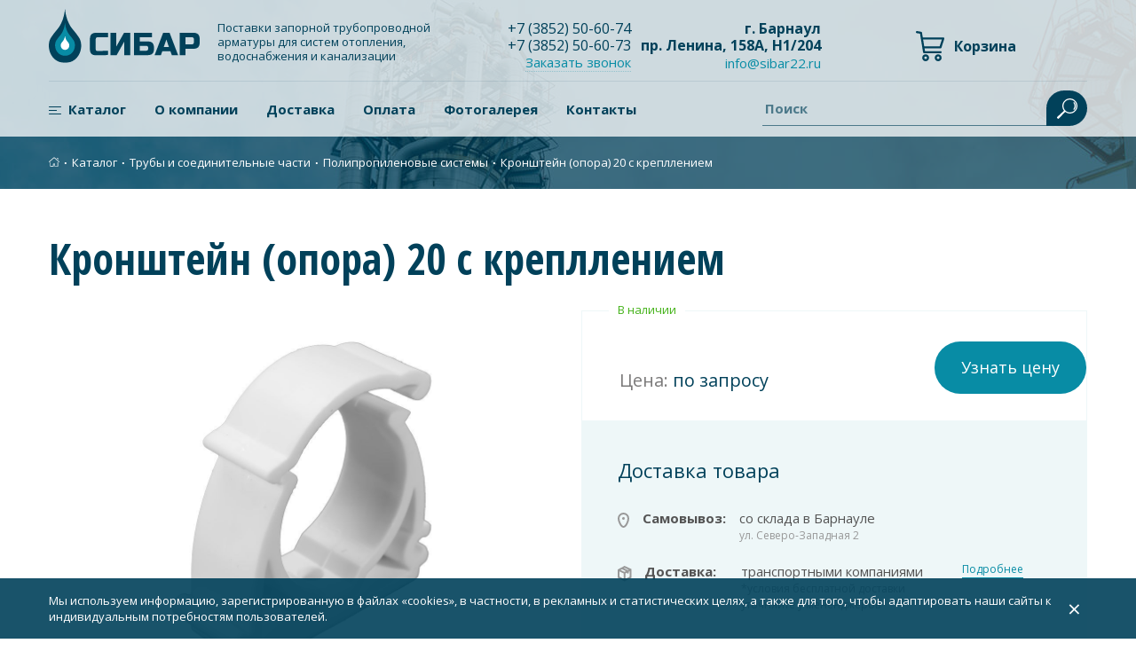

--- FILE ---
content_type: text/html; charset=UTF-8
request_url: https://sibar22.ru/shop/truby-i-soedinitelnye-chasti/polipropilenovye-sistemy/kronshtejn-opora-20-s-kreplleniem/
body_size: 11979
content:
<!DOCTYPE HTML>
<html xmlns="http://www.w3.org/1999/xhtml">
<head>
	<title>Кронштейн (опора) 20 с крепллением — купить в Барнауле в интернет-магазине «Сибирская Арматура»</title>
	<link rel="preload" href="/css/reset.min.css" as="style"/>
	<link rel="preload" href="/css/bootstrap.min.css" as="style"/>
	<meta name="description" content="В нашем интерне-магазине вы сможете купить кронштейн (опора) 20 с крепллением по низкой цене с доставкой по Барнаулу и в любой регион РФ." />
	<meta name="keywords" content="Кронштейн (опора) 20 с крепллением" />
	<meta name="cmsmagazine" content="86c52e111a282a99b5b4e3aeeef81d39" />
	<meta content="text/html; charset=UTF-8" http-equiv="Content-Type" />
	<meta http-equiv="X-UA-Compatible" content="IE=edge" />
	<meta name="yandex-verification" content="5c9be3ffa55bda54" />
	<meta name="google-site-verification" content="h2O-BAaa7FF66XMPtyvYT4BFiQVY2JJNi8DeiAqzRrA" />
	<meta name="google-site-verification" content="mPlkrEtcgmeA4XVZVhAIGmtoSmC6k1rlOSxnDL-GOlU" />
    <meta name="viewport" content="width=device-width, initial-scale=1, maximum-scale=1" />
    <link href="https://fonts.googleapis.com/css?family=Exo+2:400,600,700|Open+Sans:400,600,700|Open+Sans+Condensed:300,700&subset=cyrillic&display=swap" rel="stylesheet">
    <link rel="canonical" href="https://sibar22.ru/shop/truby-i-soedinitelnye-chasti/polipropilenovye-sistemy/kronshtejn-opora-20-s-kreplleniem/"/>
    
    <!--Favicon generator-->
    <link rel="apple-touch-icon" sizes="180x180" href="/apple-touch-icon.png">
    <link rel="icon" type="image/png" sizes="32x32" href="/favicon-32x32.png">
    <link rel="icon" type="image/png" sizes="16x16" href="/favicon-16x16.png">
    <link rel="manifest" href="/site.webmanifest">
    <link rel="mask-icon" href="/safari-pinned-tab.svg" color="#01415a">
    <meta name="msapplication-TileColor" content="#2d89ef">
    <meta name="theme-color" content="#ffffff">
	<link rel="stylesheet" type="text/css" href="/libs/fancybox/jquery.fancybox.min.css?1561963003" />
<link rel="stylesheet" type="text/css" href="/css/swiper.min.css?1547451279" />
<link rel="stylesheet" type="text/css" href="/libs/slick/slick.min.css?1561962998" />
<link rel="stylesheet" type="text/css" href="/css/reset.min.css?1561962964" />
<link rel="stylesheet" type="text/css" href="/css/normalize.min.css?1561962993" />
<link rel="stylesheet" type="text/css" href="/css/jquery.formstyler.theme.css?1557714826" />
<link rel="stylesheet" type="text/css" href="/css/jquery.formstyler.css?1557714826" />
<link rel="stylesheet" type="text/css" href="/css/bootstrap.min.css?1556804218" />
<link rel="stylesheet" type="text/css" href="/hostcmsfiles/jquery/slider/jquery-ui.css?1378384288" />
<link rel="stylesheet" type="text/css" href="/templates/template1/style.css?1677839969" />
<link rel="stylesheet" type="text/css" href="/templates/template9/style.css?1570424744" />

<meta property="og:title" content="Кронштейн (опора) 20 с крепллением — купить в Барнауле в интернет-магазине «Сибирская Арматура»" />
		<meta property="og:description" content="В нашем интерне-магазине вы сможете купить кронштейн (опора) 20 с крепллением по низкой цене с доставкой по Барнаулу и в любой регион РФ." />
		<meta property="og:url" content="https://sibar22.ru/shop/truby-i-soedinitelnye-chasti/polipropilenovye-sistemy/kronshtejn-opora-20-s-kreplleniem/" />
		<meta property="og:site_name" content="«Сибар»" />
		<meta property="og:image" content="https://sibar22.ru/upload/shop_1/1/4/7/item_1472/item_1472.jpeg" />
		<meta property="og:type" content="product" />
		<meta property="og:image:width" content="768" />
		<meta property="og:image:height" content="768" />
		<meta property="product:price:amount" content="0.00" />
		<meta property="product:price:currency" content="RUB" />
			
	<link rel="shortcut icon" href="/favicon.ico" />

	<script rel="preload" src="/js/jquery-3.4.0.min.js"></script>
    <script type="text/javascript">
        var mysitekey ="6LeVoKgUAAAAAEqCpbL3TCU4Sk4IJtpaPUIghddr";    </script>



    <script type='application/ld+json'> 
        {
            "@context": "http://www.schema.org",
            "@type": "LocalBusiness",
            "name": "СИБАР",
            "url": "https://sibar22.ru/",
            "logo": "https://sibar22.ru/images/logo.svg",
            "image": "https://sibar22.ru/images/logo.svg",
            "description": "СИБАР. Поставки запорной трубопроводной арматуры для систем отопления, водоснабжения и канализации.",
            "address": {
                "@type": "PostalAddress",
                "streetAddress": "ул. Северо-Западная, 2/19",
                "addressLocality": "Барнаул",
                "postalCode": "656011",
                "addressCountry": "Россия"
            },
            "telephone": ["+73852506074", "+73852506073"],
            "openingHours": "Mo, Tu, We, Th, Fr 09:00-17:00"
        }
    </script>

                <meta property="og:title" content="Кронштейн (опора) 20 с крепллением — купить в Барнауле в интернет-магазине «Сибирская Арматура»" />
		<meta property="og:description" content="В нашем интерне-магазине вы сможете купить кронштейн (опора) 20 с крепллением по низкой цене с доставкой по Барнаулу и в любой регион РФ." />
		<meta property="og:url" content="https://sibar22.ru/shop/truby-i-soedinitelnye-chasti/polipropilenovye-sistemy/kronshtejn-opora-20-s-kreplleniem/" />
		<meta property="og:site_name" content="«Сибар»" />
		<meta property="og:image" content="https://sibar22.ru/upload/shop_1/1/4/7/item_1472/item_1472.jpeg" />
		<meta property="og:type" content="product" />
		<meta property="og:image:width" content="768" />
		<meta property="og:image:height" content="768" />
		<meta property="product:price:amount" content="0.00" />
		<meta property="product:price:currency" content="RUB" />
		    
</head>
<body class="pageBody">	
	

	
	    <header class="site-header">
        <div class="container">
            <div class="site-header-top">
                <div class="row">
                    <div class="col-sm-5">
                        <div class="site-intro">
														<div class="logo">
																<a href='/' class='logo'><img src='/images/logo.svg' class='img-fluid' alt='Сибар'></a>																
														</div>                            
                            <p class="site-description">
                                Поставки запорной трубопроводной арматуры для систем отопления, водоснабжения и канализации                            </p>
                        </div>
                    </div>
                    <div class="col-sm-4">
                        <div class="header-contacts">
                            <div class="header-contacts-phones">
                                <a href="#" class="contact phone header-phone"><p><a href="tel:+73852506074">+7<span style="margin-right: 0.3em"> </span> <span style="margin-left: -0.3em">(3852</span>) 50-60-74</a></p></a>
                                <a href="#" class="contact phone header-phone"><p><a href="tel:+73852506073">+7<span style="margin-right: 0.3em"> </span> <span style="margin-left: -0.3em">(3852</span>) 50-60-73</a></p></a>
                                <span data-fancybox="callback" data-src="#callback" href="javascript:;" class="link dotted">Заказать звонок</span>
                            </div>
                            <div class="header-contacts-addr">
                                <div class="contact"><p>г. Барнаул</p>
<p>пр. Ленина, 158А, Н1/204</p>                                </div>
                                <div><p><a class="link" href="mailto:info@sibar22.ru">info@sibar22.ru</a></p></div>
                            </div>
                        </div>
                    </div>
                    <div class="col-sm-3">
                        

<div id="little_cart">
  <div class="little-cart">
    <a href="/shop/cart/" class="little-cart__link little-cart__link--empty">
      <span class="little-cart__img">
        <img src="/images/shopping-cart.svg" />
      </span>
      <span class="little-cart__text">Корзина</span>
    </a>
  </div>
</div>
                    </div>
                </div>
            </div>
            <div class="site-header-bottom">
                <nav>
                    

<ul class="mainmenu">
  <li class="mainmenu__item current">
    <div class="menu-item__image">
      <img class="img-fluid" alt="Каталог" src="/upload/structure_1/0/4/2/structure_42/structure_property_image_25.png" />
    </div>
    <a class="mainmenu-link" href="/shop/" title="Каталог">Каталог</a>
    <ul class="submenu">
      <li class="&#10;&#9;&#9;&#9;&#9;&#9;has_inside submenu__item&#10;&#9;&#9;&#9;&#9;">
        <a href="/shop/zapornaya-i-reguliruyushchaya-armutura/">Запорная и регулирующая арматура</a>
        <ul class="submenu">
          <li class="&#10;&#9;&#9;&#9;&#9;&#9;has_inside submenu__item&#10;&#9;&#9;&#9;&#9;">
            <a href="/shop/zapornaya-i-reguliruyushchaya-armutura/krany/">Краны</a>
            <ul class="submenu">
              <li class="submenu__item">
                <a href="/shop/zapornaya-i-reguliruyushchaya-armutura/krany/krany-latunnye-11B27p/">Краны латунные 11Б27п</a>
              </li>
              <li class="submenu__item">
                <a href="/shop/zapornaya-i-reguliruyushchaya-armutura/krany/krany-marshal/">Краны стальные Маршал</a>
              </li>
              <li class="submenu__item">
                <a href="/shop/zapornaya-i-reguliruyushchaya-armutura/krany/krany-stalnye-forteca/">Краны стальные</a>
              </li>
              <li class="submenu__item">
                <a href="/shop/zapornaya-i-reguliruyushchaya-armutura/krany/prochie/">Прочие краны и регуляторы</a>
              </li>
            </ul>
          </li>
          <li class="submenu__item">
            <a href="/shop/zapornaya-i-reguliruyushchaya-armutura/zadvizhki/">Задвижки</a>
          </li>
          <li class="submenu__item">
            <a href="/shop/zapornaya-i-reguliruyushchaya-armutura/zatvory/">Затворы</a>
          </li>
          <li class="submenu__item">
            <a href="/shop/zapornaya-i-reguliruyushchaya-armutura/ventili-zapornye/">Вентили запорные</a>
          </li>
          <li class="submenu__item">
            <a href="/shop/zapornaya-i-reguliruyushchaya-armutura/klapany-obratnye/">Клапаны обратные</a>
          </li>
          <li class="submenu__item">
            <a href="/shop/zapornaya-i-reguliruyushchaya-armutura/klapany-predoxranitelnye/">Клапаны предохранительные</a>
          </li>
          <li class="submenu__item">
            <a href="/shop/zapornaya-i-reguliruyushchaya-armutura/filtry/">Фильтры</a>
          </li>
        </ul>
      </li>
      <li class="&#10;&#9;&#9;&#9;&#9;&#9;has_inside submenu__item&#10;&#9;&#9;&#9;&#9;">
        <a href="/shop/kanalizatsionnye-sistemy/">Канализационные системы</a>
        <ul class="submenu">
          <li class="submenu__item">
            <a href="/shop/kanalizatsionnye-sistemy/vnutrennyaya-kanalizatsiya-pp/">Внутренняя канализация полипропилен</a>
          </li>
          <li class="submenu__item">
            <a href="/shop/kanalizatsionnye-sistemy/naruzhnyaya-kanalizatsiya-pp/">Наружная канализация полипропилен</a>
          </li>
        </ul>
      </li>
      <li class="&#10;&#9;&#9;&#9;&#9;&#9;has_inside submenu__item&#10;&#9;&#9;&#9;&#9;">
        <a href="/shop/izmeritelnye-pribory/">Измерительные приборы</a>
        <ul class="submenu">
          <li class="submenu__item">
            <a href="/shop/izmeritelnye-pribory/ukazateli-urovnya/">Указатели уровня</a>
          </li>
          <li class="submenu__item">
            <a href="/shop/izmeritelnye-pribory/schetchiki-vody/">Счетчики воды</a>
          </li>
          <li class="submenu__item">
            <a href="/shop/izmeritelnye-pribory/termometry/">Термометры</a>
          </li>
          <li class="submenu__item">
            <a href="/shop/izmeritelnye-pribory/manometry/">Манометры</a>
          </li>
        </ul>
      </li>
      <li class="&#10;&#9;&#9;&#9;&#9;&#9;has_inside submenu__item&#10;&#9;&#9;&#9;&#9;">
        <a href="/shop/izolyacziya-rasxodniki-instrument/">Расходники</a>
        <ul class="submenu">
          <li class="submenu__item">
            <a href="/shop/izolyacziya-rasxodniki-instrument/metizy/">Метизы</a>
          </li>
          <li class="submenu__item">
            <a href="/shop/izolyacziya-rasxodniki-instrument/khomuty/">Хомуты</a>
          </li>
          <li class="submenu__item">
            <a href="/shop/izolyacziya-rasxodniki-instrument/uplotnitelnye-materialy/">Уплотнительные материалы</a>
          </li>
        </ul>
      </li>
      <li class="submenu__item">
        <a href="/shop/lyuki-i-dozhdepriemniki/">Люки и дождеприемники</a>
      </li>
      <li class="&#10;&#9;&#9;&#9;&#9;&#9;has_inside submenu__item&#10;&#9;&#9;&#9;&#9;">
        <a href="/shop/radiatory-i-komplektuyushchie/">Радиаторы и комплектующие</a>
        <ul class="submenu">
          <li class="submenu__item">
            <a href="/shop/radiatory-i-komplektuyushchie/alyuminivye-radiatory/">Алюминиевые радиаторы STI</a>
          </li>
          <li class="submenu__item">
            <a href="/shop/radiatory-i-komplektuyushchie/bimetallicheskie-radiatory/">Биметаллические радиаторы STI</a>
          </li>
          <li class="submenu__item">
            <a href="/shop/radiatory-i-komplektuyushchie/chugunnye-radiatory/">Чугунные радиаторы</a>
          </li>
          <li class="submenu__item">
            <a href="/shop/radiatory-i-komplektuyushchie/termoreguliruyushchaya-armatura/">Терморегулирующая арматура</a>
          </li>
        </ul>
      </li>
      <li class="submenu__item">
        <a href="/shop/rasshiritelnye-baki/">Расширительные баки</a>
      </li>
      <li class="&#10;&#9;&#9;&#9;&#9;&#9;has_inside submenu__item&#10;&#9;&#9;&#9;&#9;">
        <a href="/shop/truby-i-soedinitelnye-chasti/">Трубы и соединительные части</a>
        <ul class="submenu">
          <li class="submenu__item">
            <a href="/shop/truby-i-soedinitelnye-chasti/metalloplastikovye-sistemy/">Металлопластиковые системы</a>
          </li>
          <li class="submenu__item">
            <a href="/shop/truby-i-soedinitelnye-chasti/polipropilenovye-sistemy/">Полипропиленовые системы</a>
          </li>
          <li class="&#10;&#9;&#9;&#9;&#9;&#9;has_inside submenu__item&#10;&#9;&#9;&#9;&#9;">
            <a href="/shop/truby-i-soedinitelnye-chasti/stalnye-sistemy/">Стальные системы</a>
            <ul class="submenu">
              <li class="submenu__item">
                <a href="/shop/truby-i-soedinitelnye-chasti/stalnye-sistemy/flantsy/">Фланцы</a>
              </li>
              <li class="submenu__item">
                <a href="/shop/truby-i-soedinitelnye-chasti/stalnye-sistemy/troyniki/">Тройники</a>
              </li>
              <li class="submenu__item">
                <a href="/shop/truby-i-soedinitelnye-chasti/stalnye-sistemy/zaglushki/">Заглушки</a>
              </li>
              <li class="submenu__item">
                <a href="/shop/truby-i-soedinitelnye-chasti/stalnye-sistemy/perekhody/">Переходы</a>
              </li>
              <li class="submenu__item">
                <a href="/shop/truby-i-soedinitelnye-chasti/stalnye-sistemy/otvody/">Отводы</a>
              </li>
              <li class="submenu__item">
                <a href="/shop/truby-i-soedinitelnye-chasti/stalnye-sistemy/trubnaya-zagotovka/">Трубная заготовка</a>
              </li>
            </ul>
          </li>
          <li class="submenu__item">
            <a href="/shop/truby-i-soedinitelnye-chasti/polietilenovye-sistemy-pnd/">Полиэтиленовые системы (ПНД)</a>
          </li>
        </ul>
      </li>
      <li class="&#10;&#9;&#9;&#9;&#9;&#9;has_inside submenu__item&#10;&#9;&#9;&#9;&#9;">
        <a href="/shop/fitingi/">Фитинги</a>
        <ul class="submenu">
          <li class="submenu__item">
            <a href="/shop/fitingi/stalnye/">Фитинги стальные</a>
          </li>
          <li class="submenu__item">
            <a href="/shop/fitingi/chugunnye/">Фитинги чугунные</a>
          </li>
          <li class="submenu__item">
            <a href="/shop/fitingi/latunnye/">Фитинги латунные</a>
          </li>
        </ul>
      </li>
    </ul>
  </li>
  <li class="mainmenu__item">
    <a class="mainmenu-link" href="/about/" title="О компании">О компании</a>
  </li>
  <li class="mainmenu__item">
    <a class="mainmenu-link" href="/delivery/" title="Доставка">Доставка</a>
  </li>
  <li class="mainmenu__item">
    <a class="mainmenu-link" href="/oplata/" title="Оплата">Оплата</a>
  </li>
  <li class="mainmenu__item">
    <a class="mainmenu-link" href="/photogallery/" title="Фотогалерея">Фотогалерея</a>
  </li>
  <li class="mainmenu__item">
    <a class="mainmenu-link" href="/contacts/" title="Контакты">Контакты</a>
  </li>
</ul>
                </nav>
                
                    <div class="search">
                        <form method="GET" action="/search/" class="search-form">
														<input type="text" name="text" class="search__field"/>
														<label class="search-form__label">Поиск</label>
                            <button type="submit" class="search__submit">
                                <svg version="1.1" id="Слой_1" xmlns="http://www.w3.org/2000/svg" xmlns:xlink="http://www.w3.org/1999/xlink" x="0px" y="0px"
                                     width="23px" height="23px" viewBox="0 0 23 23" style="enable-background:new 0 0 23 23;" xml:space="preserve">
        <g>
            <g>
                <g>
                    <path style="fill:#FFFFFF;" d="M8.5,14.5c-1.6-1.6-2.5-3.7-2.5-6c0-2.3,0.9-4.4,2.5-6c1.6-1.6,3.7-2.5,6-2.5c2.3,0,4.4,0.9,6,2.5
                        c1.6,1.6,2.5,3.7,2.5,6c0,2.3-0.9,4.4-2.5,6c-1.6,1.6-3.7,2.5-6,2.5C12.3,16.9,10.1,16.1,8.5,14.5z M19.6,3.4
                        c-2.8-2.8-7.4-2.8-10.2,0c-2.8,2.8-2.8,7.4,0,10.2c2.8,2.8,7.4,2.8,10.2,0C22.4,10.7,22.4,6.2,19.6,3.4z"/>
                </g>
                <g>
                    <path style="fill:#FFFFFF;" d="M18.7,12.6c-0.3-0.3-0.2-0.7,0-1c1.4-1.9,1.4-4.4,0-6.3c-0.2-0.3-0.3-0.7,0-1
                        c0.3-0.3,0.7-0.2,0.9,0.1C20.5,5.6,21,7,21,8.5s-0.5,2.9-1.4,4.1C19.3,12.8,18.9,12.9,18.7,12.6z"/>
                </g>
            </g>
            <g>
                <path style="fill:#FFFFFF;" d="M2,22.7c-0.3,0.3-0.8,0.3-1.2,0l-0.6-0.6c-0.3-0.3-0.3-0.9,0-1.2L8,13.7c0.3-0.3,0.9-0.3,1.2,0
                    l0.1,0.1c0.3,0.3,0.3,0.9,0,1.2L2,22.7z"/>
            </g>
        </g>
        </svg>
                            </button>
                        </form>
                    </div>
                                </div>
        </div>
    </header>
<div class="breadcrumbs">
    <div class="container">
        

<a class="crumbs-home" href="/">
  <img src="/images/home_ico.svg" class="img-fluid" />
</a>
<span class="breadcrumbs-point"> ∙ </span>
<a href="/shop/">Каталог</a>
<span class="breadcrumbs-point"> ∙ </span>
<a href="/shop/truby-i-soedinitelnye-chasti/">Трубы и соединительные части</a>
<span class="breadcrumbs-point"> ∙ </span>
<a href="/shop/truby-i-soedinitelnye-chasti/polipropilenovye-sistemy/">Полипропиленовые системы</a>
<span class="breadcrumbs-point"> ∙ </span>
Кронштейн (опора) 20 с крепллением
    </div>
</div>

<div class="site-content">
    <div class="container">
        <h1>Кронштейн (опора) 20 с крепллением</h1>
		

<div class="product-card">
  <div class="row">
    <div class="col-lg-6">
      <div class="shop_img">
        <a data-fancybox="product_image_1472" href="/upload/shop_1/1/4/7/item_1472/item_1472.jpeg" target="_blank">
          <img class="img-fluid" src="/upload/shop_1/1/4/7/item_1472/item_1472.jpeg" alt="Кронштейн (опора) 20 с крепллением" />
        </a>
      </div>
    </div>
    <div class="col-lg-6">
      <div class="product-card__props">
        <span class="nal">
          <span>В наличии</span>
        </span>
        <div class="product-card-top">
          <div class="product-card-price">
            <span class="no-price">
              <span class="no-price__label">Цена:</span>
              <span class="no-price__value">по запросу</span>
            </span>
          </div>
          <div class="product-card-get-price-button">
            <button data-fancybox="get-price" data-src="#get-price" href="javascript:;" data-name="Кронштейн (опора) 20 с крепллением" data-url="/shop/truby-i-soedinitelnye-chasti/polipropilenovye-sistemy/kronshtejn-opora-20-s-kreplleniem/" type="button" class="button button-cta">Узнать цену</button>
          </div>
        </div>
        <div class="mail-to-director__mobile">
          <a data-fancybox="mail-to-director2" data-src="#mail-to-director" href="javascript:;" data-name="Кронштейн (опора) 20 с крепллением" data-url="/shop/truby-i-soedinitelnye-chasti/polipropilenovye-sistemy/kronshtejn-opora-20-s-kreplleniem/">Нашли дешевле?</a>
        </div>
        <div class="info-delivery">
          <div class="title">Доставка товара</div>
          <div class="info-delivery__items">
            <div class="info-delivery__item">
              <div class="icon">
                <svg xmlns="http://www.w3.org/2000/svg" width="14" height="17" viewBox="0 0 14 17" fill="none">
                  <path d="M12 6.53846C12 8.13881 11.3348 10.5905 10.2176 12.6458C9.66371 13.6648 9.02811 14.5307 8.36178 15.1293C7.69328 15.7299 7.06627 16 6.5 16C5.93373 16 5.30672 15.7299 4.63822 15.1293C3.97188 14.5307 3.33629 13.6648 2.7824 12.6458C1.66521 10.5905 1 8.13881 1 6.53846C1 3.47408 3.46799 1 6.5 1C9.53201 1 12 3.47408 12 6.53846Z" stroke="#999999" stroke-width="2"></path>
                  <circle cx="6.5" cy="6.5" r="1.5" fill="#999999"></circle>
                </svg>
              </div>
              <div>
                <div class="name">Самовывоз:</div>
                <div class="description">
                  <span>со склада в Барнауле</span>
                  <span>ул. Северо-Западная 2</span>
                </div>
              </div>
            </div>
            <div class="info-delivery__item">
              <div class="icon">
                <svg xmlns="http://www.w3.org/2000/svg" width="16" height="18" viewBox="0 0 16 18" fill="none">
                  <path fill-rule="evenodd" clip-rule="evenodd" d="M15.6 3.68296L7.7737 0L0 4.11549V13.3197L7.8 17.4491L15.6 13.3197V3.68296ZM6.99193 2.67686L7.8263 2.23514L12.3095 4.34488L11.3926 4.80334L6.99193 2.67686ZM10.4001 7.61701L8.8 8.50597V14.6567L13.6 12.1155V5.93569L12.4001 6.53562V7.71758C12.4001 8.26987 11.9524 8.71758 11.4001 8.71758C10.8479 8.71758 10.4001 8.26987 10.4001 7.71759V7.61701ZM6.8 8.55212V14.6567L2 12.1155V6.2933L6.8 8.55212ZM7.76227 6.79457L9.22957 5.9794L4.79838 3.83816L3.23674 4.66491L7.76227 6.79457Z" fill="#999999"></path>
                </svg>
              </div>
              <div>
                <div class="name">Доставка:</div>
                <div class="description">
                  <span>транспортными компаниями</span>
                  <span>*условия бесплатной доставки<br />уточняйте у мененджеров</span>
                </div>
              </div>
              <a href="https://sibar22.ru/delivery/" target="_blank">Подробнее</a>
            </div>
          </div>
        </div>
        <div class="info-delivery__images">
          <img src="/images/info-delivery-img1.png" alt="" />
          <img src="/images/info-delivery-img5.png" alt="" />
          <img src="/images/info-delivery-img4.png" alt="" />
          <img src="/images/info-delivery-img2.png" alt="" />
          <img src="/images/info-delivery-img3.png" alt="" />
        </div>
      </div>
    </div>
  </div>
</div>
<div>
  <div style="clear: both;"></div>
  <div class="product-card-bottom">
    <h3>Характеристики</h3>
    <div class="all_props">
      <div class="shop_property_table">
        <div class="left-cell">Диаметр корпуса, мм</div>
        <div class="right-cell">20</div>
      </div>
      <div class="shop_property_table">
        <div class="left-cell">Тип товара</div>
        <div class="right-cell">Кронштейны</div>
      </div>
      <div class="shop_property_table">
        <div class="left-cell">Вес</div>
        <div class="right-cell">0,006</div>
      </div>
      <div class="shop_property_table">
        <div class="left-cell">Объем</div>
        <div class="right-cell">0,00002</div>
      </div>
      <div class="shop_property_table">
        <div class="left-cell">Номинальный диаметр DN</div>
        <div class="right-cell">20</div>
      </div>
      <div class="shop_property_table">
        <div class="left-cell">Материал корпуса</div>
        <div class="right-cell">полипропилен</div>
      </div>
      <div class="shop_property_table">
        <div class="left-cell">Цвет корпуса</div>
        <div class="right-cell">белый</div>
      </div>
    </div>
  </div>
  <div class="same-container">
    <div class="title-section">Похожие товары</div>
    <div class="same-block swiper-container">
      <div class="same-slider swiper-container">
        <div class="samelist same-list swiper-wrapper height-list">
          <div class="shop_item card-item swiper-slide height-item">
            <div class="img">
              <a href="/shop/truby-i-soedinitelnye-chasti/polipropilenovye-sistemy/nozhniczy-dlya-plastikovyx-trub-do-42mm-matrix/">
                <img src="/upload/shop_1/1/4/2/item_1427/item_image1427.jpg" alt="Ножницы для пластиковых труб до 42мм Matrix" />
              </a>
            </div>
            <a href="/shop/truby-i-soedinitelnye-chasti/polipropilenovye-sistemy/nozhniczy-dlya-plastikovyx-trub-do-42mm-matrix/" class="title">Ножницы для пластиковых труб до 42мм Matrix</a>
            <div class="product-card-top">
              <div class="product-card-price">
                <span class="no-price">
                  <span class="no-price__label">Цена:</span>
                  <span class="no-price__value">по запросу</span>
                </span>
              </div>
            </div>
          </div>
          <div class="shop_item card-item swiper-slide height-item">
            <div class="img">
              <a href="/shop/truby-i-soedinitelnye-chasti/polipropilenovye-sistemy/kronshtejn-opora-16-s-kreplleniem/">
                <img src="/upload/shop_1/1/4/7/item_1471/item_1471.jpeg" alt="Кронштейн (опора) 16 с крепллением" />
              </a>
            </div>
            <a href="/shop/truby-i-soedinitelnye-chasti/polipropilenovye-sistemy/kronshtejn-opora-16-s-kreplleniem/" class="title">Кронштейн (опора) 16 с крепллением</a>
            <div class="product-card-top">
              <div class="product-card-price">
                <span class="no-price">
                  <span class="no-price__label">Цена:</span>
                  <span class="no-price__value">по запросу</span>
                </span>
              </div>
            </div>
          </div>
          <div class="shop_item card-item swiper-slide height-item">
            <div class="img">
              <a href="/shop/truby-i-soedinitelnye-chasti/polipropilenovye-sistemy/filtr-pprc-25/">
                <img src="/upload/shop_1/1/6/6/item_1669/item_1669.jpg" alt="Фильтр PPRC 25" />
              </a>
            </div>
            <a href="/shop/truby-i-soedinitelnye-chasti/polipropilenovye-sistemy/filtr-pprc-25/" class="title">Фильтр PPRC 25</a>
            <div class="product-card-top">
              <div class="product-card-price">
                <span class="no-price">
                  <span class="no-price__label">Цена:</span>
                  <span class="no-price__value">по запросу</span>
                </span>
              </div>
            </div>
          </div>
          <div class="shop_item card-item swiper-slide height-item">
            <div class="img">
              <a href="/shop/truby-i-soedinitelnye-chasti/polipropilenovye-sistemy/trojnik-pprc-75x32x75/">
                <img src="/upload/shop_1/1/6/9/item_1696/item_1696.jpg" alt="Тройник PPRC 75х32х75" />
              </a>
            </div>
            <a href="/shop/truby-i-soedinitelnye-chasti/polipropilenovye-sistemy/trojnik-pprc-75x32x75/" class="title">Тройник PPRC 75х32х75</a>
            <div class="product-card-top">
              <div class="product-card-price">
                <span class="no-price">
                  <span class="no-price__label">Цена:</span>
                  <span class="no-price__value">по запросу</span>
                </span>
              </div>
            </div>
          </div>
          <div class="shop_item card-item swiper-slide height-item">
            <div class="img">
              <a href="/shop/truby-i-soedinitelnye-chasti/polipropilenovye-sistemy/mufta-pprc-63x25/">
                <img src="/upload/shop_1/1/4/9/item_1496/item_1496.jpg" alt="Муфта PPRC 63х25" />
              </a>
            </div>
            <a href="/shop/truby-i-soedinitelnye-chasti/polipropilenovye-sistemy/mufta-pprc-63x25/" class="title">Муфта PPRC 63х25</a>
            <div class="product-card-top">
              <div class="product-card-price">
                <span class="no-price">
                  <span class="no-price__label">Цена:</span>
                  <span class="no-price__value">по запросу</span>
                </span>
              </div>
            </div>
          </div>
          <div class="shop_item card-item swiper-slide height-item">
            <div class="img">
              <a href="/shop/truby-i-soedinitelnye-chasti/polipropilenovye-sistemy/truba-arm-steklovoloknom-90-pn25/">
                <img src="/upload/shop_1/1/6/3/item_1633/item_1633.jpg" alt="Труба арм. стекловолокном 90 (PN25)" />
              </a>
            </div>
            <a href="/shop/truby-i-soedinitelnye-chasti/polipropilenovye-sistemy/truba-arm-steklovoloknom-90-pn25/" class="title">Труба арм. стекловолокном 90 (PN25)</a>
            <div class="product-card-top">
              <div class="product-card-price">
                <span class="no-price">
                  <span class="no-price__label">Цена:</span>
                  <span class="no-price__value">по запросу</span>
                </span>
              </div>
            </div>
          </div>
          <div class="shop_item card-item swiper-slide height-item">
            <div class="img">
              <a href="/shop/truby-i-soedinitelnye-chasti/polipropilenovye-sistemy/mufta-pprc-32x25/">
                <img src="/upload/shop_1/1/4/8/item_1484/item_1484.jpg" alt="Муфта PPRC 32х25" />
              </a>
            </div>
            <a href="/shop/truby-i-soedinitelnye-chasti/polipropilenovye-sistemy/mufta-pprc-32x25/" class="title">Муфта PPRC 32х25</a>
            <div class="product-card-top">
              <div class="product-card-price">
                <span class="no-price">
                  <span class="no-price__label">Цена:</span>
                  <span class="no-price__value">по запросу</span>
                </span>
              </div>
            </div>
          </div>
          <div class="shop_item card-item swiper-slide height-item">
            <div class="img">
              <a href="/shop/truby-i-soedinitelnye-chasti/polipropilenovye-sistemy/filtr-pprc-20/">
                <img src="/upload/shop_1/1/6/6/item_1668/item_1668.jpg" alt="Фильтр PPRC 20 " />
              </a>
            </div>
            <a href="/shop/truby-i-soedinitelnye-chasti/polipropilenovye-sistemy/filtr-pprc-20/" class="title">Фильтр PPRC 20 </a>
            <div class="product-card-top">
              <div class="product-card-price">
                <span class="no-price">
                  <span class="no-price__label">Цена:</span>
                  <span class="no-price__value">по запросу</span>
                </span>
              </div>
            </div>
          </div>
        </div>
      </div>
    </div>
    <div class="same-btn">
      <div class="swiper-button-prev">
        <svg xmlns="http://www.w3.org/2000/svg" viewBox="0 0 8 14" fill="none">
          <path fill-rule="evenodd" clip-rule="evenodd" d="M7.71979 0.437937C7.30578 -0.0926374 6.58394 -0.148997 6.10751 0.312054L0.393233 5.84182C0.148601 6.07856 0.00572586 6.41983 0.000168408 6.78069C-0.00538905 7.14156 0.126894 7.48808 0.364092 7.73402L6.07837 13.6588C6.54032 14.1377 7.26348 14.109 7.69358 13.5945C8.12368 13.0801 8.09785 12.2747 7.63589 11.7958L2.8515 6.83515L7.60675 2.23344C8.08318 1.77238 8.13379 0.968512 7.71979 0.437937Z"></path>
        </svg>
      </div>
      <div class="swiper-button-next">
        <svg xmlns="http://www.w3.org/2000/svg" viewBox="0 0 8 14" fill="none">
          <path fill-rule="evenodd" clip-rule="evenodd" d="M7.71979 0.437937C7.30578 -0.0926374 6.58394 -0.148997 6.10751 0.312054L0.393233 5.84182C0.148601 6.07856 0.00572586 6.41983 0.000168408 6.78069C-0.00538905 7.14156 0.126894 7.48808 0.364092 7.73402L6.07837 13.6588C6.54032 14.1377 7.26348 14.109 7.69358 13.5945C8.12368 13.0801 8.09785 12.2747 7.63589 11.7958L2.8515 6.83515L7.60675 2.23344C8.08318 1.77238 8.13379 0.968512 7.71979 0.437937Z"></path>
        </svg>
      </div>
    </div>
  </div>
</div>
<form data-form-name="Оформить заказ" data-form-index="2" method="post" action="" class="modal-form form" id="order">
  <p class="modal-form__header">
Покупка в 1 клик
</p>
  <p class="modal-form__phrase">
Оставьте заявку, и менеджер вам перезвонит
</p>
  <div class="form-item">
    <input type="text" name="name" class="form-item__input" />
    <label class="form-item__label">Укажите ваше имя</label>
    <span class="form-item__reset">x</span>
  </div>
  <div class="form-item">
    <input required="required" type="tel" name="phone" class="form-item__input" />
    <label class="form-item__label">Укажите ваш телефон</label>
    <span class="form-item__reset">x</span>
  </div>
  <div class="form-item">
    <button type="submit" class="button button-cta">Отправить</button>
  </div>
  <div class="agree">
    <label><input checked="checked" type="checkbox" required="required" />
Я согласен на обработку персональных данных в соответствии с
<a href="/pk/" target="_blank">политикой	конфиденциальности</a> и принимаю условия
<a href="/ps/" target="_blank">пользовательского соглашения</a>.
</label>
  </div>
  <div class="grecaptcha"></div>
</form>
<form data-form-name="Узнать цену" data-form-index="5" method="post" action="" class="modal-form form" id="get-price">
  <p class="modal-form__header">
Узнать цену
</p>
  <p class="modal-form__phrase">
Оставьте заявку, и менеджер вам перезвонит
</p>
  <div class="form-item">
    <input type="text" name="name" class="form-item__input" />
    <label class="form-item__label">Укажите ваше имя</label>
    <span class="form-item__reset">x</span>
  </div>
  <div class="form-item">
    <input required="required" type="tel" name="phone" class="form-item__input" />
    <label class="form-item__label">Укажите ваш телефон</label>
    <span class="form-item__reset">x</span>
  </div>
  <div class="form-item">
    <button type="submit" class="button button-cta">Отправить</button>
  </div>
  <div class="agree">
    <label><input checked="checked" type="checkbox" required="required" />
Я согласен на обработку персональных данных в соответствии с
<a href="/pk/" target="_blank">политикой	конфиденциальности</a> и принимаю условия
<a href="/ps/" target="_blank">пользовательского соглашения</a>.
</label>
  </div>
  <div class="grecaptcha"></div>
</form>
<form data-form-name="Письмо директору" data-form-index="4" method="post" action="" class="modal-form form" id="mail-to-director">
  <div class="grecaptcha"></div>
  <p class="modal-form__header">
Письмо директору
</p>
  <p class="modal-form__phrase">
Руководитель рассмотрит вашу заявку и предложит вариант сотрудничества на особых условиях.
</p>
  <div class="form-item">
    <input type="text" name="name" class="form-item__input" />
    <label class="form-item__label">Укажите ваше имя</label>
    <span class="form-item__reset">x</span>
  </div>
  <div class="form-item">
    <input required="required" type="tel" name="phone" class="form-item__input" />
    <label class="form-item__label">Укажите ваш телефон</label>
    <span class="form-item__reset">x</span>
  </div>
  <div class="form-item">
    <textarea type="text" name="message" class="form-item__input"></textarea>
    <label class="form-item__label textarea">Опишите ваши условия в свободной форме</label>
    <span class="form-item__reset">x</span>
  </div>
  <div class="form-item">
    <button type="submit" class="button button-cta">Отправить</button>
  </div>
  <div class="agree">
    <label><input checked="checked" type="checkbox" required="required" />
Я согласен на обработку персональных данных в соответствии с
<a href="/pk/" target="_blank">политикой	конфиденциальности</a> и принимаю условия
<a href="/ps/" target="_blank">пользовательского соглашения</a>.
</label>
  </div>
</form>
	</div>
</div><div class="colored-row section-padding form-section">
    <div class="container">
			<div class="form__wrap">
				<div class="form__description">
						<div class="h2">
								Ответим на все ваши вопросы
						</div>
						<p>Задайте вопрос, наши менеджеры ответят вам в ближайшее время</p>
				</div>
        <form data-form-name="Заказать звонок" data-form-index="1" action="" class="form">
            <div class="form-block">
							<div class="form-items">
								<div class="form-item">
									<input type="text" name="name" class="form-item__input"/>
									<label class="form-item__label">Укажите ваше имя</label>
									<!--span class="form-item__reset">x</span-->
								</div>
								<div class="form-item">
									<input required="required" type="tel" name="phone" class="form-item__input"/>
									<label class="form-item__label">Укажите ваш телефон</label>
									<!--span class="form-item__reset">x</span-->
								</div>
							</div>							
            </div>
            <div class="text-center agree">
								<button type="submit" class="button button-cta" onclick="yaCounter54043324.reachGoal('KARTOCHKA_ZAKAZ_ZVONKA'); return true;">Заказать звонок</button>
                <label><!--input checked="checked" type="checkbox" required="required" /-->
                    Я&nbsp;согласен на&nbsp;обработку персональных данных в&nbsp;соответствии с&nbsp;<a href="/pk/" target="_blank">политикой	конфиденциальности</a> и&nbsp;принимаю условия <a href="/ps/" target="_blank">пользовательского соглашения</a>.
                </label>
            </div>
            <div class="grecaptcha"></div>
        </form>
			</div>
    </div>
</div>
<footer class="site-footer">
    <div class="site-footer-top">
        <div class="container site-footer-top__content">
                        <nav>
                

<ul class="mainmenu">
  <li class="mainmenu__item current">
    <div class="menu-item__image">
      <img class="img-fluid" alt="Каталог" src="/upload/structure_1/0/4/2/structure_42/structure_property_image_25.png" />
    </div>
    <a class="mainmenu-link" href="/shop/" title="Каталог">Каталог</a>
    <ul class="submenu">
      <li class="&#10;&#9;&#9;&#9;&#9;&#9;has_inside submenu__item&#10;&#9;&#9;&#9;&#9;">
        <a href="/shop/zapornaya-i-reguliruyushchaya-armutura/">Запорная и регулирующая арматура</a>
        <ul class="submenu">
          <li class="&#10;&#9;&#9;&#9;&#9;&#9;has_inside submenu__item&#10;&#9;&#9;&#9;&#9;">
            <a href="/shop/zapornaya-i-reguliruyushchaya-armutura/krany/">Краны</a>
            <ul class="submenu">
              <li class="submenu__item">
                <a href="/shop/zapornaya-i-reguliruyushchaya-armutura/krany/krany-latunnye-11B27p/">Краны латунные 11Б27п</a>
              </li>
              <li class="submenu__item">
                <a href="/shop/zapornaya-i-reguliruyushchaya-armutura/krany/krany-marshal/">Краны стальные Маршал</a>
              </li>
              <li class="submenu__item">
                <a href="/shop/zapornaya-i-reguliruyushchaya-armutura/krany/krany-stalnye-forteca/">Краны стальные</a>
              </li>
              <li class="submenu__item">
                <a href="/shop/zapornaya-i-reguliruyushchaya-armutura/krany/prochie/">Прочие краны и регуляторы</a>
              </li>
            </ul>
          </li>
          <li class="submenu__item">
            <a href="/shop/zapornaya-i-reguliruyushchaya-armutura/zadvizhki/">Задвижки</a>
          </li>
          <li class="submenu__item">
            <a href="/shop/zapornaya-i-reguliruyushchaya-armutura/zatvory/">Затворы</a>
          </li>
          <li class="submenu__item">
            <a href="/shop/zapornaya-i-reguliruyushchaya-armutura/ventili-zapornye/">Вентили запорные</a>
          </li>
          <li class="submenu__item">
            <a href="/shop/zapornaya-i-reguliruyushchaya-armutura/klapany-obratnye/">Клапаны обратные</a>
          </li>
          <li class="submenu__item">
            <a href="/shop/zapornaya-i-reguliruyushchaya-armutura/klapany-predoxranitelnye/">Клапаны предохранительные</a>
          </li>
          <li class="submenu__item">
            <a href="/shop/zapornaya-i-reguliruyushchaya-armutura/filtry/">Фильтры</a>
          </li>
        </ul>
      </li>
      <li class="&#10;&#9;&#9;&#9;&#9;&#9;has_inside submenu__item&#10;&#9;&#9;&#9;&#9;">
        <a href="/shop/kanalizatsionnye-sistemy/">Канализационные системы</a>
        <ul class="submenu">
          <li class="submenu__item">
            <a href="/shop/kanalizatsionnye-sistemy/vnutrennyaya-kanalizatsiya-pp/">Внутренняя канализация полипропилен</a>
          </li>
          <li class="submenu__item">
            <a href="/shop/kanalizatsionnye-sistemy/naruzhnyaya-kanalizatsiya-pp/">Наружная канализация полипропилен</a>
          </li>
        </ul>
      </li>
      <li class="&#10;&#9;&#9;&#9;&#9;&#9;has_inside submenu__item&#10;&#9;&#9;&#9;&#9;">
        <a href="/shop/izmeritelnye-pribory/">Измерительные приборы</a>
        <ul class="submenu">
          <li class="submenu__item">
            <a href="/shop/izmeritelnye-pribory/ukazateli-urovnya/">Указатели уровня</a>
          </li>
          <li class="submenu__item">
            <a href="/shop/izmeritelnye-pribory/schetchiki-vody/">Счетчики воды</a>
          </li>
          <li class="submenu__item">
            <a href="/shop/izmeritelnye-pribory/termometry/">Термометры</a>
          </li>
          <li class="submenu__item">
            <a href="/shop/izmeritelnye-pribory/manometry/">Манометры</a>
          </li>
        </ul>
      </li>
      <li class="&#10;&#9;&#9;&#9;&#9;&#9;has_inside submenu__item&#10;&#9;&#9;&#9;&#9;">
        <a href="/shop/izolyacziya-rasxodniki-instrument/">Расходники</a>
        <ul class="submenu">
          <li class="submenu__item">
            <a href="/shop/izolyacziya-rasxodniki-instrument/metizy/">Метизы</a>
          </li>
          <li class="submenu__item">
            <a href="/shop/izolyacziya-rasxodniki-instrument/khomuty/">Хомуты</a>
          </li>
          <li class="submenu__item">
            <a href="/shop/izolyacziya-rasxodniki-instrument/uplotnitelnye-materialy/">Уплотнительные материалы</a>
          </li>
        </ul>
      </li>
      <li class="submenu__item">
        <a href="/shop/lyuki-i-dozhdepriemniki/">Люки и дождеприемники</a>
      </li>
      <li class="&#10;&#9;&#9;&#9;&#9;&#9;has_inside submenu__item&#10;&#9;&#9;&#9;&#9;">
        <a href="/shop/radiatory-i-komplektuyushchie/">Радиаторы и комплектующие</a>
        <ul class="submenu">
          <li class="submenu__item">
            <a href="/shop/radiatory-i-komplektuyushchie/alyuminivye-radiatory/">Алюминиевые радиаторы STI</a>
          </li>
          <li class="submenu__item">
            <a href="/shop/radiatory-i-komplektuyushchie/bimetallicheskie-radiatory/">Биметаллические радиаторы STI</a>
          </li>
          <li class="submenu__item">
            <a href="/shop/radiatory-i-komplektuyushchie/chugunnye-radiatory/">Чугунные радиаторы</a>
          </li>
          <li class="submenu__item">
            <a href="/shop/radiatory-i-komplektuyushchie/termoreguliruyushchaya-armatura/">Терморегулирующая арматура</a>
          </li>
        </ul>
      </li>
      <li class="submenu__item">
        <a href="/shop/rasshiritelnye-baki/">Расширительные баки</a>
      </li>
      <li class="&#10;&#9;&#9;&#9;&#9;&#9;has_inside submenu__item&#10;&#9;&#9;&#9;&#9;">
        <a href="/shop/truby-i-soedinitelnye-chasti/">Трубы и соединительные части</a>
        <ul class="submenu">
          <li class="submenu__item">
            <a href="/shop/truby-i-soedinitelnye-chasti/metalloplastikovye-sistemy/">Металлопластиковые системы</a>
          </li>
          <li class="submenu__item">
            <a href="/shop/truby-i-soedinitelnye-chasti/polipropilenovye-sistemy/">Полипропиленовые системы</a>
          </li>
          <li class="&#10;&#9;&#9;&#9;&#9;&#9;has_inside submenu__item&#10;&#9;&#9;&#9;&#9;">
            <a href="/shop/truby-i-soedinitelnye-chasti/stalnye-sistemy/">Стальные системы</a>
            <ul class="submenu">
              <li class="submenu__item">
                <a href="/shop/truby-i-soedinitelnye-chasti/stalnye-sistemy/flantsy/">Фланцы</a>
              </li>
              <li class="submenu__item">
                <a href="/shop/truby-i-soedinitelnye-chasti/stalnye-sistemy/troyniki/">Тройники</a>
              </li>
              <li class="submenu__item">
                <a href="/shop/truby-i-soedinitelnye-chasti/stalnye-sistemy/zaglushki/">Заглушки</a>
              </li>
              <li class="submenu__item">
                <a href="/shop/truby-i-soedinitelnye-chasti/stalnye-sistemy/perekhody/">Переходы</a>
              </li>
              <li class="submenu__item">
                <a href="/shop/truby-i-soedinitelnye-chasti/stalnye-sistemy/otvody/">Отводы</a>
              </li>
              <li class="submenu__item">
                <a href="/shop/truby-i-soedinitelnye-chasti/stalnye-sistemy/trubnaya-zagotovka/">Трубная заготовка</a>
              </li>
            </ul>
          </li>
          <li class="submenu__item">
            <a href="/shop/truby-i-soedinitelnye-chasti/polietilenovye-sistemy-pnd/">Полиэтиленовые системы (ПНД)</a>
          </li>
        </ul>
      </li>
      <li class="&#10;&#9;&#9;&#9;&#9;&#9;has_inside submenu__item&#10;&#9;&#9;&#9;&#9;">
        <a href="/shop/fitingi/">Фитинги</a>
        <ul class="submenu">
          <li class="submenu__item">
            <a href="/shop/fitingi/stalnye/">Фитинги стальные</a>
          </li>
          <li class="submenu__item">
            <a href="/shop/fitingi/chugunnye/">Фитинги чугунные</a>
          </li>
          <li class="submenu__item">
            <a href="/shop/fitingi/latunnye/">Фитинги латунные</a>
          </li>
        </ul>
      </li>
    </ul>
  </li>
  <li class="mainmenu__item">
    <a class="mainmenu-link" href="/about/" title="О компании">О компании</a>
  </li>
  <li class="mainmenu__item">
    <a class="mainmenu-link" href="/delivery/" title="Доставка">Доставка</a>
  </li>
  <li class="mainmenu__item">
    <a class="mainmenu-link" href="/oplata/" title="Оплата">Оплата</a>
  </li>
  <li class="mainmenu__item">
    <a class="mainmenu-link" href="/photogallery/" title="Фотогалерея">Фотогалерея</a>
  </li>
  <li class="mainmenu__item">
    <a class="mainmenu-link" href="/contacts/" title="Контакты">Контакты</a>
  </li>
</ul>
            </nav>
                        <div class="img-but"><a target="_blank" href="/sibar.pdf" class="img-but__txt link dotted">Скачать реквизиты</a></div>
        </div>
    </div>
    <div class="site-footer-mid">
        <div class="container">
            <div class="row">
                                <div class="col-sm-8">
                    <ul class="footer-menu">
                        

<li class="footer-menu__item">
  <a class="link" href="/shop/zapornaya-i-reguliruyushchaya-armutura/">Запорная и регулирующая арматура</a>
</li>
<li class="footer-menu__item">
  <a class="link" href="/shop/kanalizatsionnye-sistemy/">Канализационные системы</a>
</li>
<li class="footer-menu__item">
  <a class="link" href="/shop/izmeritelnye-pribory/">Измерительные приборы</a>
</li>
<li class="footer-menu__item">
  <a class="link" href="/shop/izolyacziya-rasxodniki-instrument/">Расходники</a>
</li>
<li class="footer-menu__item">
  <a class="link" href="/shop/lyuki-i-dozhdepriemniki/">Люки и дождеприемники</a>
</li>
<li class="footer-menu__item">
  <a class="link" href="/shop/radiatory-i-komplektuyushchie/">Радиаторы и комплектующие</a>
</li>
<li class="footer-menu__item">
  <a class="link" href="/shop/rasshiritelnye-baki/">Расширительные баки</a>
</li>
<li class="footer-menu__item">
  <a class="link" href="/shop/truby-i-soedinitelnye-chasti/">Трубы и соединительные части</a>
</li>
<li class="footer-menu__item">
  <a class="link" href="/shop/fitingi/">Фитинги</a>
</li>
                    </ul>
                </div>
                <div class="col-sm-4">
                    <div class="footer-contacts">
                        <p><a href="tel:73852506074">+7<span style="margin-right: 0.3em;"> </span> <span style="margin-left: -0.3em;">(3852</span>) 50-60-74</a>; <a href="tel:73852506073">+7<span style="margin-right: 0.3em;"> </span> <span style="margin-left: -0.3em;">(3852</span>) 50-60-73</a></p>
<p class="mobile-menu-none">г. Барнаул, пр. Ленина, 158А, Н1/204</p>
<p>пн-пт: 09:00-17:00<br />сб-вс: выходные</p>
<p><a href="mailto:info@sibar22.ru" target="_blank" rel="noopener">info@sibar22.ru</a><br /><a href="/sibar.pdf" target="_blank" rel="noopener" class="link dotted mobile-none">Скачать реквизиты</a></p>                    </div>
                </div>
                            </div>
        </div>
    </div>
    <div class="site-footer-bottom">
        <div class="container flex jcsb aic">
            <p class="copyright">
                © ООО ТК «Сибар»
            </p>
            <button class="to-top">

            </button>
            <p class="copyright">Создание и продвижение сайта —  
							   
                <a href="https://www.btb.su/?utm_source=clients&utm_medium=referral&utm_campaign=sibar22.ru" target="_blank">BTB</a>
            </p>
        </div>
    </div>
</footer>



<!--Модалка Заказать звонок-->
<form method="post" data-form-name="Заказать звонок" data-form-index="1" action="" class="modal-form form" id="callback">
    <p class="modal-form__header">
        Заказать звонок
    </p>
    <p class="modal-form__phrase">
        Оставьте заявку, и менеджер вам перезвонит
    </p>
    <div class="form-item">
        <input type="text" name="name" class="form-item__input">
        <label class="form-item__label">Укажите ваше имя</label>
        <span class="form-item__reset">x</span>
    </div>
    <div class="form-item">
        <input required="required" type="tel" name="phone" class="form-item__input">
        <label  class="form-item__label">Укажите ваш телефон</label>
        <span class="form-item__reset">x</span>
    </div>
    <div class="form-item">
        <button type="submit" class="button button-cta" onclick="yaCounter54043324.reachGoal('SHAPKA_ZAKAZ_ZVONKA'); return true;">Заказать звонок</button>
    </div>
    <div class="agree">
        <label><input checked="checked" type="checkbox" required="required" />
            Я&nbsp;согласен на&nbsp;обработку персональных данных в&nbsp;соответствии с&nbsp;<a href="/pk/" target="_blank">политикой	конфиденциальности</a> и&nbsp;принимаю условия <a href="/ps/" target="_blank">пользовательского соглашения</a>.
        </label>
    </div>
    <div class="grecaptcha"></div>
</form>

<div class="cook_panel hidden"><div class="container"><div>Мы используем информацию, зарегистрированную в файлах «cookies», в частности, в рекламных и статистических целях, а также для того, чтобы адаптировать наши сайты к индивидуальным потребностям пользователей.</div><span class="close_cook"><!--i class="fa fa-times"></i--></span></div></div>

	<!--div class="left_block footer">
		<div class="data">
			Copyright &copy; Корпорация. Работает на <a href="http://www.hostcms.ru" title="Система управления сайтом HostCMS">HostCMS</a>
		</div>
	</div-->

	<script src="/js/cookie.js?1562057949"></script>
<script src="/js/pace.min.js?1559285300"></script>
<script src="/js/imagesloaded.pkgd.min.js?1559209050"></script>
<script src="/js/jquery.formstyler.min.js?1557714826"></script>
<script src="/js/jquery.easydropdown.min.js?1383384258"></script>
<script src="/js/swiper.min.js?1545980605"></script>
<script src="/js/slinky.min.js?1557562232"></script>
<script src="/js/jquery.collapsorz.js?1557572342"></script>
<script src="/js/anime.min.js?1558692547"></script>
<script src="/libs/fancybox/jquery.fancybox.min.js?1561963008"></script>
<script src="/libs/slick/slick.min.js?1561963018"></script>
<script src="/js/bootstrap.bundle.min.js?1561967182"></script>
<script src="/hostcmsfiles/jquery/jquery.autocomplete.min.js?1555057307"></script>
<script src="/hostcmsfiles/jquery/jquery.inputmask.js?1564626548"></script>
<script src="/hostcmsfiles/jquery/lightbox/js/jquery.lightbox.js?1330525146"></script>
<script src="/hostcmsfiles/jquery/jquery.validate.min.js?1417766836"></script>
<script src="/hostcmsfiles/main.js?1559709274"></script>
<script src="/templates/template1/hostcms.js?1376991366"></script>
<script src="/templates/template1/script.js?1677839969"></script>
<script src="/templates/template9/script.js?1570424744"></script>
<link rel="stylesheet" type="text/css" href="/hostcmsfiles/filters2/ion.rangeSlider.css?1677839969" />
<link rel="stylesheet" type="text/css" href="/hostcmsfiles/filters2/ion.rangeSlider.skinFlat.css?1677839969" />
<link rel="stylesheet" type="text/css" href="/hostcmsfiles/filters2/tooltipster.css?1677839969" />
<link rel="stylesheet" type="text/css" href="/hostcmsfiles/filters2/filters.css?1677839969" />
<script src="/hostcmsfiles/filters2/jquery.tooltipster.min.js"></script>
<script src="/hostcmsfiles/filters2/ion.rangeSlider.js"></script>
<script src="/hostcmsfiles/filters2/jquery.timer-tools.min.js"></script>
<script src="/hostcmsfiles/filters2/filters.js"></script>
	<script type="text/javascript">
	// <![CDATA[
	$(function() {

		$('div.filter legend').click(function(){
			$(this).toggleClass("right");
			$(this).next('div').toggle('fast', function(){ $(this).parent().toggleClass("toggle") });
		});

		//jQuery.Autocomplete selectors
		$('.search__field').suggest({
            serviceUrl: '/search/?autocomplete=1',
            delimiter: ',',
            appendTo: '.site-header .search',
            noCache: true,
            minChars: 2,
            onSelect: function (value, data) {
                return false;
            },
            maxHeight: 800,
            deferRequestBy: 500
        });
	});
	// ]]>
	</script>

	
			
			
		<script src="https://www.google.com/recaptcha/api.js?onload=gcaptcha&render=explicit"></script>
		<script src="https://unpkg.com/sweetalert/dist/sweetalert.min.js"></script>

	<!-- Google Tag Manager -->
<script>(function(w,d,s,l,i){w[l]=w[l]||[];w[l].push({'gtm.start':
new Date().getTime(),event:'gtm.js'});var f=d.getElementsByTagName(s)[0],
j=d.createElement(s),dl=l!='dataLayer'?'&l='+l:'';j.async=true;j.src=
'https://www.googletagmanager.com/gtm.js?id='+i+dl;f.parentNode.insertBefore(j,f);
})(window,document,'script','dataLayer','GTM-M39RC6F');</script>
<!-- End Google Tag Manager -->
	
	<!-- Google Tag Manager (noscript) -->
<noscript><iframe src="https://www.googletagmanager.com/ns.html?id=GTM-M39RC6F"
height="0" width="0" style="display:none;visibility:hidden"></iframe></noscript>
<!-- End Google Tag Manager (noscript) -->
	


	  <script src="//code.jivosite.com/widget.js" jv-id="pDD3XLwBVT" async></script>
	
</body>
</html>

--- FILE ---
content_type: text/html; charset=utf-8
request_url: https://www.google.com/recaptcha/api2/anchor?ar=1&k=6LeVoKgUAAAAAEqCpbL3TCU4Sk4IJtpaPUIghddr&co=aHR0cHM6Ly9zaWJhcjIyLnJ1OjQ0Mw..&hl=en&v=N67nZn4AqZkNcbeMu4prBgzg&size=invisible&anchor-ms=20000&execute-ms=30000&cb=1nx8nfcc759n
body_size: 49629
content:
<!DOCTYPE HTML><html dir="ltr" lang="en"><head><meta http-equiv="Content-Type" content="text/html; charset=UTF-8">
<meta http-equiv="X-UA-Compatible" content="IE=edge">
<title>reCAPTCHA</title>
<style type="text/css">
/* cyrillic-ext */
@font-face {
  font-family: 'Roboto';
  font-style: normal;
  font-weight: 400;
  font-stretch: 100%;
  src: url(//fonts.gstatic.com/s/roboto/v48/KFO7CnqEu92Fr1ME7kSn66aGLdTylUAMa3GUBHMdazTgWw.woff2) format('woff2');
  unicode-range: U+0460-052F, U+1C80-1C8A, U+20B4, U+2DE0-2DFF, U+A640-A69F, U+FE2E-FE2F;
}
/* cyrillic */
@font-face {
  font-family: 'Roboto';
  font-style: normal;
  font-weight: 400;
  font-stretch: 100%;
  src: url(//fonts.gstatic.com/s/roboto/v48/KFO7CnqEu92Fr1ME7kSn66aGLdTylUAMa3iUBHMdazTgWw.woff2) format('woff2');
  unicode-range: U+0301, U+0400-045F, U+0490-0491, U+04B0-04B1, U+2116;
}
/* greek-ext */
@font-face {
  font-family: 'Roboto';
  font-style: normal;
  font-weight: 400;
  font-stretch: 100%;
  src: url(//fonts.gstatic.com/s/roboto/v48/KFO7CnqEu92Fr1ME7kSn66aGLdTylUAMa3CUBHMdazTgWw.woff2) format('woff2');
  unicode-range: U+1F00-1FFF;
}
/* greek */
@font-face {
  font-family: 'Roboto';
  font-style: normal;
  font-weight: 400;
  font-stretch: 100%;
  src: url(//fonts.gstatic.com/s/roboto/v48/KFO7CnqEu92Fr1ME7kSn66aGLdTylUAMa3-UBHMdazTgWw.woff2) format('woff2');
  unicode-range: U+0370-0377, U+037A-037F, U+0384-038A, U+038C, U+038E-03A1, U+03A3-03FF;
}
/* math */
@font-face {
  font-family: 'Roboto';
  font-style: normal;
  font-weight: 400;
  font-stretch: 100%;
  src: url(//fonts.gstatic.com/s/roboto/v48/KFO7CnqEu92Fr1ME7kSn66aGLdTylUAMawCUBHMdazTgWw.woff2) format('woff2');
  unicode-range: U+0302-0303, U+0305, U+0307-0308, U+0310, U+0312, U+0315, U+031A, U+0326-0327, U+032C, U+032F-0330, U+0332-0333, U+0338, U+033A, U+0346, U+034D, U+0391-03A1, U+03A3-03A9, U+03B1-03C9, U+03D1, U+03D5-03D6, U+03F0-03F1, U+03F4-03F5, U+2016-2017, U+2034-2038, U+203C, U+2040, U+2043, U+2047, U+2050, U+2057, U+205F, U+2070-2071, U+2074-208E, U+2090-209C, U+20D0-20DC, U+20E1, U+20E5-20EF, U+2100-2112, U+2114-2115, U+2117-2121, U+2123-214F, U+2190, U+2192, U+2194-21AE, U+21B0-21E5, U+21F1-21F2, U+21F4-2211, U+2213-2214, U+2216-22FF, U+2308-230B, U+2310, U+2319, U+231C-2321, U+2336-237A, U+237C, U+2395, U+239B-23B7, U+23D0, U+23DC-23E1, U+2474-2475, U+25AF, U+25B3, U+25B7, U+25BD, U+25C1, U+25CA, U+25CC, U+25FB, U+266D-266F, U+27C0-27FF, U+2900-2AFF, U+2B0E-2B11, U+2B30-2B4C, U+2BFE, U+3030, U+FF5B, U+FF5D, U+1D400-1D7FF, U+1EE00-1EEFF;
}
/* symbols */
@font-face {
  font-family: 'Roboto';
  font-style: normal;
  font-weight: 400;
  font-stretch: 100%;
  src: url(//fonts.gstatic.com/s/roboto/v48/KFO7CnqEu92Fr1ME7kSn66aGLdTylUAMaxKUBHMdazTgWw.woff2) format('woff2');
  unicode-range: U+0001-000C, U+000E-001F, U+007F-009F, U+20DD-20E0, U+20E2-20E4, U+2150-218F, U+2190, U+2192, U+2194-2199, U+21AF, U+21E6-21F0, U+21F3, U+2218-2219, U+2299, U+22C4-22C6, U+2300-243F, U+2440-244A, U+2460-24FF, U+25A0-27BF, U+2800-28FF, U+2921-2922, U+2981, U+29BF, U+29EB, U+2B00-2BFF, U+4DC0-4DFF, U+FFF9-FFFB, U+10140-1018E, U+10190-1019C, U+101A0, U+101D0-101FD, U+102E0-102FB, U+10E60-10E7E, U+1D2C0-1D2D3, U+1D2E0-1D37F, U+1F000-1F0FF, U+1F100-1F1AD, U+1F1E6-1F1FF, U+1F30D-1F30F, U+1F315, U+1F31C, U+1F31E, U+1F320-1F32C, U+1F336, U+1F378, U+1F37D, U+1F382, U+1F393-1F39F, U+1F3A7-1F3A8, U+1F3AC-1F3AF, U+1F3C2, U+1F3C4-1F3C6, U+1F3CA-1F3CE, U+1F3D4-1F3E0, U+1F3ED, U+1F3F1-1F3F3, U+1F3F5-1F3F7, U+1F408, U+1F415, U+1F41F, U+1F426, U+1F43F, U+1F441-1F442, U+1F444, U+1F446-1F449, U+1F44C-1F44E, U+1F453, U+1F46A, U+1F47D, U+1F4A3, U+1F4B0, U+1F4B3, U+1F4B9, U+1F4BB, U+1F4BF, U+1F4C8-1F4CB, U+1F4D6, U+1F4DA, U+1F4DF, U+1F4E3-1F4E6, U+1F4EA-1F4ED, U+1F4F7, U+1F4F9-1F4FB, U+1F4FD-1F4FE, U+1F503, U+1F507-1F50B, U+1F50D, U+1F512-1F513, U+1F53E-1F54A, U+1F54F-1F5FA, U+1F610, U+1F650-1F67F, U+1F687, U+1F68D, U+1F691, U+1F694, U+1F698, U+1F6AD, U+1F6B2, U+1F6B9-1F6BA, U+1F6BC, U+1F6C6-1F6CF, U+1F6D3-1F6D7, U+1F6E0-1F6EA, U+1F6F0-1F6F3, U+1F6F7-1F6FC, U+1F700-1F7FF, U+1F800-1F80B, U+1F810-1F847, U+1F850-1F859, U+1F860-1F887, U+1F890-1F8AD, U+1F8B0-1F8BB, U+1F8C0-1F8C1, U+1F900-1F90B, U+1F93B, U+1F946, U+1F984, U+1F996, U+1F9E9, U+1FA00-1FA6F, U+1FA70-1FA7C, U+1FA80-1FA89, U+1FA8F-1FAC6, U+1FACE-1FADC, U+1FADF-1FAE9, U+1FAF0-1FAF8, U+1FB00-1FBFF;
}
/* vietnamese */
@font-face {
  font-family: 'Roboto';
  font-style: normal;
  font-weight: 400;
  font-stretch: 100%;
  src: url(//fonts.gstatic.com/s/roboto/v48/KFO7CnqEu92Fr1ME7kSn66aGLdTylUAMa3OUBHMdazTgWw.woff2) format('woff2');
  unicode-range: U+0102-0103, U+0110-0111, U+0128-0129, U+0168-0169, U+01A0-01A1, U+01AF-01B0, U+0300-0301, U+0303-0304, U+0308-0309, U+0323, U+0329, U+1EA0-1EF9, U+20AB;
}
/* latin-ext */
@font-face {
  font-family: 'Roboto';
  font-style: normal;
  font-weight: 400;
  font-stretch: 100%;
  src: url(//fonts.gstatic.com/s/roboto/v48/KFO7CnqEu92Fr1ME7kSn66aGLdTylUAMa3KUBHMdazTgWw.woff2) format('woff2');
  unicode-range: U+0100-02BA, U+02BD-02C5, U+02C7-02CC, U+02CE-02D7, U+02DD-02FF, U+0304, U+0308, U+0329, U+1D00-1DBF, U+1E00-1E9F, U+1EF2-1EFF, U+2020, U+20A0-20AB, U+20AD-20C0, U+2113, U+2C60-2C7F, U+A720-A7FF;
}
/* latin */
@font-face {
  font-family: 'Roboto';
  font-style: normal;
  font-weight: 400;
  font-stretch: 100%;
  src: url(//fonts.gstatic.com/s/roboto/v48/KFO7CnqEu92Fr1ME7kSn66aGLdTylUAMa3yUBHMdazQ.woff2) format('woff2');
  unicode-range: U+0000-00FF, U+0131, U+0152-0153, U+02BB-02BC, U+02C6, U+02DA, U+02DC, U+0304, U+0308, U+0329, U+2000-206F, U+20AC, U+2122, U+2191, U+2193, U+2212, U+2215, U+FEFF, U+FFFD;
}
/* cyrillic-ext */
@font-face {
  font-family: 'Roboto';
  font-style: normal;
  font-weight: 500;
  font-stretch: 100%;
  src: url(//fonts.gstatic.com/s/roboto/v48/KFO7CnqEu92Fr1ME7kSn66aGLdTylUAMa3GUBHMdazTgWw.woff2) format('woff2');
  unicode-range: U+0460-052F, U+1C80-1C8A, U+20B4, U+2DE0-2DFF, U+A640-A69F, U+FE2E-FE2F;
}
/* cyrillic */
@font-face {
  font-family: 'Roboto';
  font-style: normal;
  font-weight: 500;
  font-stretch: 100%;
  src: url(//fonts.gstatic.com/s/roboto/v48/KFO7CnqEu92Fr1ME7kSn66aGLdTylUAMa3iUBHMdazTgWw.woff2) format('woff2');
  unicode-range: U+0301, U+0400-045F, U+0490-0491, U+04B0-04B1, U+2116;
}
/* greek-ext */
@font-face {
  font-family: 'Roboto';
  font-style: normal;
  font-weight: 500;
  font-stretch: 100%;
  src: url(//fonts.gstatic.com/s/roboto/v48/KFO7CnqEu92Fr1ME7kSn66aGLdTylUAMa3CUBHMdazTgWw.woff2) format('woff2');
  unicode-range: U+1F00-1FFF;
}
/* greek */
@font-face {
  font-family: 'Roboto';
  font-style: normal;
  font-weight: 500;
  font-stretch: 100%;
  src: url(//fonts.gstatic.com/s/roboto/v48/KFO7CnqEu92Fr1ME7kSn66aGLdTylUAMa3-UBHMdazTgWw.woff2) format('woff2');
  unicode-range: U+0370-0377, U+037A-037F, U+0384-038A, U+038C, U+038E-03A1, U+03A3-03FF;
}
/* math */
@font-face {
  font-family: 'Roboto';
  font-style: normal;
  font-weight: 500;
  font-stretch: 100%;
  src: url(//fonts.gstatic.com/s/roboto/v48/KFO7CnqEu92Fr1ME7kSn66aGLdTylUAMawCUBHMdazTgWw.woff2) format('woff2');
  unicode-range: U+0302-0303, U+0305, U+0307-0308, U+0310, U+0312, U+0315, U+031A, U+0326-0327, U+032C, U+032F-0330, U+0332-0333, U+0338, U+033A, U+0346, U+034D, U+0391-03A1, U+03A3-03A9, U+03B1-03C9, U+03D1, U+03D5-03D6, U+03F0-03F1, U+03F4-03F5, U+2016-2017, U+2034-2038, U+203C, U+2040, U+2043, U+2047, U+2050, U+2057, U+205F, U+2070-2071, U+2074-208E, U+2090-209C, U+20D0-20DC, U+20E1, U+20E5-20EF, U+2100-2112, U+2114-2115, U+2117-2121, U+2123-214F, U+2190, U+2192, U+2194-21AE, U+21B0-21E5, U+21F1-21F2, U+21F4-2211, U+2213-2214, U+2216-22FF, U+2308-230B, U+2310, U+2319, U+231C-2321, U+2336-237A, U+237C, U+2395, U+239B-23B7, U+23D0, U+23DC-23E1, U+2474-2475, U+25AF, U+25B3, U+25B7, U+25BD, U+25C1, U+25CA, U+25CC, U+25FB, U+266D-266F, U+27C0-27FF, U+2900-2AFF, U+2B0E-2B11, U+2B30-2B4C, U+2BFE, U+3030, U+FF5B, U+FF5D, U+1D400-1D7FF, U+1EE00-1EEFF;
}
/* symbols */
@font-face {
  font-family: 'Roboto';
  font-style: normal;
  font-weight: 500;
  font-stretch: 100%;
  src: url(//fonts.gstatic.com/s/roboto/v48/KFO7CnqEu92Fr1ME7kSn66aGLdTylUAMaxKUBHMdazTgWw.woff2) format('woff2');
  unicode-range: U+0001-000C, U+000E-001F, U+007F-009F, U+20DD-20E0, U+20E2-20E4, U+2150-218F, U+2190, U+2192, U+2194-2199, U+21AF, U+21E6-21F0, U+21F3, U+2218-2219, U+2299, U+22C4-22C6, U+2300-243F, U+2440-244A, U+2460-24FF, U+25A0-27BF, U+2800-28FF, U+2921-2922, U+2981, U+29BF, U+29EB, U+2B00-2BFF, U+4DC0-4DFF, U+FFF9-FFFB, U+10140-1018E, U+10190-1019C, U+101A0, U+101D0-101FD, U+102E0-102FB, U+10E60-10E7E, U+1D2C0-1D2D3, U+1D2E0-1D37F, U+1F000-1F0FF, U+1F100-1F1AD, U+1F1E6-1F1FF, U+1F30D-1F30F, U+1F315, U+1F31C, U+1F31E, U+1F320-1F32C, U+1F336, U+1F378, U+1F37D, U+1F382, U+1F393-1F39F, U+1F3A7-1F3A8, U+1F3AC-1F3AF, U+1F3C2, U+1F3C4-1F3C6, U+1F3CA-1F3CE, U+1F3D4-1F3E0, U+1F3ED, U+1F3F1-1F3F3, U+1F3F5-1F3F7, U+1F408, U+1F415, U+1F41F, U+1F426, U+1F43F, U+1F441-1F442, U+1F444, U+1F446-1F449, U+1F44C-1F44E, U+1F453, U+1F46A, U+1F47D, U+1F4A3, U+1F4B0, U+1F4B3, U+1F4B9, U+1F4BB, U+1F4BF, U+1F4C8-1F4CB, U+1F4D6, U+1F4DA, U+1F4DF, U+1F4E3-1F4E6, U+1F4EA-1F4ED, U+1F4F7, U+1F4F9-1F4FB, U+1F4FD-1F4FE, U+1F503, U+1F507-1F50B, U+1F50D, U+1F512-1F513, U+1F53E-1F54A, U+1F54F-1F5FA, U+1F610, U+1F650-1F67F, U+1F687, U+1F68D, U+1F691, U+1F694, U+1F698, U+1F6AD, U+1F6B2, U+1F6B9-1F6BA, U+1F6BC, U+1F6C6-1F6CF, U+1F6D3-1F6D7, U+1F6E0-1F6EA, U+1F6F0-1F6F3, U+1F6F7-1F6FC, U+1F700-1F7FF, U+1F800-1F80B, U+1F810-1F847, U+1F850-1F859, U+1F860-1F887, U+1F890-1F8AD, U+1F8B0-1F8BB, U+1F8C0-1F8C1, U+1F900-1F90B, U+1F93B, U+1F946, U+1F984, U+1F996, U+1F9E9, U+1FA00-1FA6F, U+1FA70-1FA7C, U+1FA80-1FA89, U+1FA8F-1FAC6, U+1FACE-1FADC, U+1FADF-1FAE9, U+1FAF0-1FAF8, U+1FB00-1FBFF;
}
/* vietnamese */
@font-face {
  font-family: 'Roboto';
  font-style: normal;
  font-weight: 500;
  font-stretch: 100%;
  src: url(//fonts.gstatic.com/s/roboto/v48/KFO7CnqEu92Fr1ME7kSn66aGLdTylUAMa3OUBHMdazTgWw.woff2) format('woff2');
  unicode-range: U+0102-0103, U+0110-0111, U+0128-0129, U+0168-0169, U+01A0-01A1, U+01AF-01B0, U+0300-0301, U+0303-0304, U+0308-0309, U+0323, U+0329, U+1EA0-1EF9, U+20AB;
}
/* latin-ext */
@font-face {
  font-family: 'Roboto';
  font-style: normal;
  font-weight: 500;
  font-stretch: 100%;
  src: url(//fonts.gstatic.com/s/roboto/v48/KFO7CnqEu92Fr1ME7kSn66aGLdTylUAMa3KUBHMdazTgWw.woff2) format('woff2');
  unicode-range: U+0100-02BA, U+02BD-02C5, U+02C7-02CC, U+02CE-02D7, U+02DD-02FF, U+0304, U+0308, U+0329, U+1D00-1DBF, U+1E00-1E9F, U+1EF2-1EFF, U+2020, U+20A0-20AB, U+20AD-20C0, U+2113, U+2C60-2C7F, U+A720-A7FF;
}
/* latin */
@font-face {
  font-family: 'Roboto';
  font-style: normal;
  font-weight: 500;
  font-stretch: 100%;
  src: url(//fonts.gstatic.com/s/roboto/v48/KFO7CnqEu92Fr1ME7kSn66aGLdTylUAMa3yUBHMdazQ.woff2) format('woff2');
  unicode-range: U+0000-00FF, U+0131, U+0152-0153, U+02BB-02BC, U+02C6, U+02DA, U+02DC, U+0304, U+0308, U+0329, U+2000-206F, U+20AC, U+2122, U+2191, U+2193, U+2212, U+2215, U+FEFF, U+FFFD;
}
/* cyrillic-ext */
@font-face {
  font-family: 'Roboto';
  font-style: normal;
  font-weight: 900;
  font-stretch: 100%;
  src: url(//fonts.gstatic.com/s/roboto/v48/KFO7CnqEu92Fr1ME7kSn66aGLdTylUAMa3GUBHMdazTgWw.woff2) format('woff2');
  unicode-range: U+0460-052F, U+1C80-1C8A, U+20B4, U+2DE0-2DFF, U+A640-A69F, U+FE2E-FE2F;
}
/* cyrillic */
@font-face {
  font-family: 'Roboto';
  font-style: normal;
  font-weight: 900;
  font-stretch: 100%;
  src: url(//fonts.gstatic.com/s/roboto/v48/KFO7CnqEu92Fr1ME7kSn66aGLdTylUAMa3iUBHMdazTgWw.woff2) format('woff2');
  unicode-range: U+0301, U+0400-045F, U+0490-0491, U+04B0-04B1, U+2116;
}
/* greek-ext */
@font-face {
  font-family: 'Roboto';
  font-style: normal;
  font-weight: 900;
  font-stretch: 100%;
  src: url(//fonts.gstatic.com/s/roboto/v48/KFO7CnqEu92Fr1ME7kSn66aGLdTylUAMa3CUBHMdazTgWw.woff2) format('woff2');
  unicode-range: U+1F00-1FFF;
}
/* greek */
@font-face {
  font-family: 'Roboto';
  font-style: normal;
  font-weight: 900;
  font-stretch: 100%;
  src: url(//fonts.gstatic.com/s/roboto/v48/KFO7CnqEu92Fr1ME7kSn66aGLdTylUAMa3-UBHMdazTgWw.woff2) format('woff2');
  unicode-range: U+0370-0377, U+037A-037F, U+0384-038A, U+038C, U+038E-03A1, U+03A3-03FF;
}
/* math */
@font-face {
  font-family: 'Roboto';
  font-style: normal;
  font-weight: 900;
  font-stretch: 100%;
  src: url(//fonts.gstatic.com/s/roboto/v48/KFO7CnqEu92Fr1ME7kSn66aGLdTylUAMawCUBHMdazTgWw.woff2) format('woff2');
  unicode-range: U+0302-0303, U+0305, U+0307-0308, U+0310, U+0312, U+0315, U+031A, U+0326-0327, U+032C, U+032F-0330, U+0332-0333, U+0338, U+033A, U+0346, U+034D, U+0391-03A1, U+03A3-03A9, U+03B1-03C9, U+03D1, U+03D5-03D6, U+03F0-03F1, U+03F4-03F5, U+2016-2017, U+2034-2038, U+203C, U+2040, U+2043, U+2047, U+2050, U+2057, U+205F, U+2070-2071, U+2074-208E, U+2090-209C, U+20D0-20DC, U+20E1, U+20E5-20EF, U+2100-2112, U+2114-2115, U+2117-2121, U+2123-214F, U+2190, U+2192, U+2194-21AE, U+21B0-21E5, U+21F1-21F2, U+21F4-2211, U+2213-2214, U+2216-22FF, U+2308-230B, U+2310, U+2319, U+231C-2321, U+2336-237A, U+237C, U+2395, U+239B-23B7, U+23D0, U+23DC-23E1, U+2474-2475, U+25AF, U+25B3, U+25B7, U+25BD, U+25C1, U+25CA, U+25CC, U+25FB, U+266D-266F, U+27C0-27FF, U+2900-2AFF, U+2B0E-2B11, U+2B30-2B4C, U+2BFE, U+3030, U+FF5B, U+FF5D, U+1D400-1D7FF, U+1EE00-1EEFF;
}
/* symbols */
@font-face {
  font-family: 'Roboto';
  font-style: normal;
  font-weight: 900;
  font-stretch: 100%;
  src: url(//fonts.gstatic.com/s/roboto/v48/KFO7CnqEu92Fr1ME7kSn66aGLdTylUAMaxKUBHMdazTgWw.woff2) format('woff2');
  unicode-range: U+0001-000C, U+000E-001F, U+007F-009F, U+20DD-20E0, U+20E2-20E4, U+2150-218F, U+2190, U+2192, U+2194-2199, U+21AF, U+21E6-21F0, U+21F3, U+2218-2219, U+2299, U+22C4-22C6, U+2300-243F, U+2440-244A, U+2460-24FF, U+25A0-27BF, U+2800-28FF, U+2921-2922, U+2981, U+29BF, U+29EB, U+2B00-2BFF, U+4DC0-4DFF, U+FFF9-FFFB, U+10140-1018E, U+10190-1019C, U+101A0, U+101D0-101FD, U+102E0-102FB, U+10E60-10E7E, U+1D2C0-1D2D3, U+1D2E0-1D37F, U+1F000-1F0FF, U+1F100-1F1AD, U+1F1E6-1F1FF, U+1F30D-1F30F, U+1F315, U+1F31C, U+1F31E, U+1F320-1F32C, U+1F336, U+1F378, U+1F37D, U+1F382, U+1F393-1F39F, U+1F3A7-1F3A8, U+1F3AC-1F3AF, U+1F3C2, U+1F3C4-1F3C6, U+1F3CA-1F3CE, U+1F3D4-1F3E0, U+1F3ED, U+1F3F1-1F3F3, U+1F3F5-1F3F7, U+1F408, U+1F415, U+1F41F, U+1F426, U+1F43F, U+1F441-1F442, U+1F444, U+1F446-1F449, U+1F44C-1F44E, U+1F453, U+1F46A, U+1F47D, U+1F4A3, U+1F4B0, U+1F4B3, U+1F4B9, U+1F4BB, U+1F4BF, U+1F4C8-1F4CB, U+1F4D6, U+1F4DA, U+1F4DF, U+1F4E3-1F4E6, U+1F4EA-1F4ED, U+1F4F7, U+1F4F9-1F4FB, U+1F4FD-1F4FE, U+1F503, U+1F507-1F50B, U+1F50D, U+1F512-1F513, U+1F53E-1F54A, U+1F54F-1F5FA, U+1F610, U+1F650-1F67F, U+1F687, U+1F68D, U+1F691, U+1F694, U+1F698, U+1F6AD, U+1F6B2, U+1F6B9-1F6BA, U+1F6BC, U+1F6C6-1F6CF, U+1F6D3-1F6D7, U+1F6E0-1F6EA, U+1F6F0-1F6F3, U+1F6F7-1F6FC, U+1F700-1F7FF, U+1F800-1F80B, U+1F810-1F847, U+1F850-1F859, U+1F860-1F887, U+1F890-1F8AD, U+1F8B0-1F8BB, U+1F8C0-1F8C1, U+1F900-1F90B, U+1F93B, U+1F946, U+1F984, U+1F996, U+1F9E9, U+1FA00-1FA6F, U+1FA70-1FA7C, U+1FA80-1FA89, U+1FA8F-1FAC6, U+1FACE-1FADC, U+1FADF-1FAE9, U+1FAF0-1FAF8, U+1FB00-1FBFF;
}
/* vietnamese */
@font-face {
  font-family: 'Roboto';
  font-style: normal;
  font-weight: 900;
  font-stretch: 100%;
  src: url(//fonts.gstatic.com/s/roboto/v48/KFO7CnqEu92Fr1ME7kSn66aGLdTylUAMa3OUBHMdazTgWw.woff2) format('woff2');
  unicode-range: U+0102-0103, U+0110-0111, U+0128-0129, U+0168-0169, U+01A0-01A1, U+01AF-01B0, U+0300-0301, U+0303-0304, U+0308-0309, U+0323, U+0329, U+1EA0-1EF9, U+20AB;
}
/* latin-ext */
@font-face {
  font-family: 'Roboto';
  font-style: normal;
  font-weight: 900;
  font-stretch: 100%;
  src: url(//fonts.gstatic.com/s/roboto/v48/KFO7CnqEu92Fr1ME7kSn66aGLdTylUAMa3KUBHMdazTgWw.woff2) format('woff2');
  unicode-range: U+0100-02BA, U+02BD-02C5, U+02C7-02CC, U+02CE-02D7, U+02DD-02FF, U+0304, U+0308, U+0329, U+1D00-1DBF, U+1E00-1E9F, U+1EF2-1EFF, U+2020, U+20A0-20AB, U+20AD-20C0, U+2113, U+2C60-2C7F, U+A720-A7FF;
}
/* latin */
@font-face {
  font-family: 'Roboto';
  font-style: normal;
  font-weight: 900;
  font-stretch: 100%;
  src: url(//fonts.gstatic.com/s/roboto/v48/KFO7CnqEu92Fr1ME7kSn66aGLdTylUAMa3yUBHMdazQ.woff2) format('woff2');
  unicode-range: U+0000-00FF, U+0131, U+0152-0153, U+02BB-02BC, U+02C6, U+02DA, U+02DC, U+0304, U+0308, U+0329, U+2000-206F, U+20AC, U+2122, U+2191, U+2193, U+2212, U+2215, U+FEFF, U+FFFD;
}

</style>
<link rel="stylesheet" type="text/css" href="https://www.gstatic.com/recaptcha/releases/N67nZn4AqZkNcbeMu4prBgzg/styles__ltr.css">
<script nonce="66IpYpJrpdJqxXt20Vwihg" type="text/javascript">window['__recaptcha_api'] = 'https://www.google.com/recaptcha/api2/';</script>
<script type="text/javascript" src="https://www.gstatic.com/recaptcha/releases/N67nZn4AqZkNcbeMu4prBgzg/recaptcha__en.js" nonce="66IpYpJrpdJqxXt20Vwihg">
      
    </script></head>
<body><div id="rc-anchor-alert" class="rc-anchor-alert"></div>
<input type="hidden" id="recaptcha-token" value="[base64]">
<script type="text/javascript" nonce="66IpYpJrpdJqxXt20Vwihg">
      recaptcha.anchor.Main.init("[\x22ainput\x22,[\x22bgdata\x22,\x22\x22,\[base64]/[base64]/[base64]/ZyhXLGgpOnEoW04sMjEsbF0sVywwKSxoKSxmYWxzZSxmYWxzZSl9Y2F0Y2goayl7RygzNTgsVyk/[base64]/[base64]/[base64]/[base64]/[base64]/[base64]/[base64]/bmV3IEJbT10oRFswXSk6dz09Mj9uZXcgQltPXShEWzBdLERbMV0pOnc9PTM/bmV3IEJbT10oRFswXSxEWzFdLERbMl0pOnc9PTQ/[base64]/[base64]/[base64]/[base64]/[base64]\\u003d\x22,\[base64]\\u003d\\u003d\x22,\x22wrTCszzDijhrCsKsw7XDuMK6wrJrCDjDvxTDnsKFwpRIwrQlw6Vlwr8iwpseaBDCtQtLZjcCIMKKTEfDgsO3KXXCm3MbHU5yw44LworCoiE2wogUETLCjzVhw43DkzVmw5DDrVHDjxcsPsOnw5nDvGU/[base64]/Cn8KiLsOkPsKuw6h5Q3LCpA3ClmRdwqx6PMKiw47DvsKuO8KnSnDDo8OOScO4DsKBFWzCm8Ovw6jCmQbDqQVqwpgoasKEwpAAw6HCt8OpCRDCv8OgwoEBCAxEw6EdZg1Aw6F1dcOXwp7Dm8Osa0IlCg7Di8Kqw5nDhE3CmcOeWsKMEn/DvMKAGVDCuAN2JSVTb8KTwr/[base64]/[base64]/EcKhRG5Ow5PDvzQcOsKMwpkCwrBAw4xYMQ0hbsKlw6ZZGT18w5pqw47Dmn4AbMO2dSIKJHzCp3fDvDN6wqlhw4bDlcOWP8KIeE1AesOEPMO8wrYPwrN/EjnDmjlxG8KlUG7CpQrDucOnwpElUsK9QMOtwptGwpp8w7bDrDxZw4gpwpFnU8OqEVsxw4LCtMKTMhjDrcO9w4p4woVQwpwRVnfDiXzDqHPDlwsaFxt1acKHNMKcw5MMMxXDosKhw7DCoMKlEErDgD/CmcOwHMOyPBDCicKaw7kWw6kywpHDhGQ3w6/DijjClcKXwoVTMhh9w5kAwp/CnMOkVADDuQvCqcK/S8OKeXpUwrjDlRfCrSotfMO8w4x+SsOKSkJDw5k9eMOcXMKeU8OiIVAQwpMuwoTDm8OBw6TDpcOmwoQfwq7Dh8KpacKKSsOILVTCkkTDt0nCiGgTwqHDp8Orw6VRwpzCnsKCA8Ogwo4ow4DCuMKaw5/DpsKBwrLCvVzCujvDnGJaCMKMP8KeQj1nwr1kw5dKwonDn8O2PHjDmF1oP8KOGg7DhwQvCsOuwonCrMOMwrLCtMO5KW3DqcKlw78ww4HCilbDsz4swovDoEcMwp/CqsOfdsK4wrjDqMK4LhowwovCtko1NcO0wos1RcOyw6UobUdZHMOneMKeb2zDnCt5wp1hwpHDm8OMwrYHcsKgw7HCu8OwworDr1jDh3dHwrnCusODwpXDrcOZSsKPwpsWXEpkfcOww4jCkAYjGTjCqcOgdXh0wozDswxPwrl0f8KJB8K/TsOkYz0lEsOnw4PCkEInw4wULcKMwrBPSkvCpsOOwrDCmcO0ScO9WHnDrQ93wp0Uw4J9CQPCosKlBMKWw4UiScOAVmDCtcOXwqHCllQMw5hVA8K/wr5hNsOtcTUBwr0+wr/Ck8KEw4Bow51tw40vXCnCtMKuw4TDgMKrwpgRfcK9w6PDk3chwqzDuMOmw7DDv1cUV8KhwpgJEhVJFMKYw6PDssKTw7ZuaSl6w6Uow4nDmS/[base64]/[base64]/W3fCogfDm1vCuBRKbcO2TcOfwpjDicOdwr9gwo9mXkpLGsOnw449OcOvcQ3CrcKTXGfDvgwzbE1PLX/CnsKqwqYwIx7Cu8K0S1rDoAnCtsKew71QCMOpwpzCtsKhTsO/N3XDiMKIwp0kwo/CtcKNw4vDjHLDmFZ5w48uw50Nw4/CrcOHw7HDmsOHS8K9DcOxw7ESwqnDscK3w5gOw6zCuRZ4F8KxLsOuRHzCnMK+FFzClMOTw4gsw7FYw400e8Oea8KLwrw5w5TCii/Di8KqwpTCuMKxFTdHw5cORMOcb8KQXMKfU8OlbgTCth0EwqjDlcOjwrfDoGZNUMK3f20ZeMKSw4xTwpJENWjCkSQCw75Nw6HCv8K8w5dVKcOgwqHCqcOxCkfCkcK8w5hWw6Bgw4NaHMKWw7Fxw7NXFw/[base64]/CqiRFN8KWwqrCvmlHwoTCgzdywp/CsnjCscKnD30dwqrCocKOwpfDtAjCs8O9OsKNeBwnSDkaacO8wr3Cim18Wj/DmsOMwpzDisKOdMKdw6B4XDrCusO+QC8GwpDCscO8w6NXwqAcw5/CqMOkUkExXMOnM8Odw5vCmcOHe8KfwpZ+AsKSwoPDsyNXbsKzWMOnHsOiO8KhNyLDnsOTanlDOQFtwoBJHT9CJ8KTwpRKeAxGw489w43CnirDomFXwqlkXHDCi8KXwq11MsOxwpYjwprDqU/CoRx5IVXCrsKbCsOyN0HDmn7CsREGw7LCk0pPI8Kaw4g/[base64]/wpzCuwDCuDM/w7NoEj0Jw4LDt21Cf3/DrBdjw7XDtQfCjGdSw7lpD8OMwp3DphHCkMKxw4sQwqnCk3BRwpBlcsOVXcOYasKrWyrDjCMYJ1o+W8O2ODISw5vCu0/DlsKdw7bCscK/cD8rw5lgw6lcdWARwrDDhm3CscO0KX7CqG7Cr0HCl8OEBEQpCigCwo7CnsOFbsK4wpHCs8OYIcKwI8O5RB/CksOSP1/CjsO4GRxiwqwnEzYMwo0Gwqs6IcOZwq88w7DCksOawqQzMWfCil4wNTTDpAbDgcKVw6LCgMOVEMO6w6nCt2hTwoERXcKZwpR4Q3nDpcOBRMKuw659w5laWCxgEsOQw7zDqsObQ8KSIsOXw6LCtjcmw7fCjMKlO8KRDC/DkXQUwrXDucKkwqLCi8Kgw6VpNcO6w4RGH8KwCwE5wqDDsy0lQkICPzjDiG/DhRJtVhXCm8OWw5NUeMKQNj5UwpJscsK7wr9dw5jChitEdMO3woVid8KUwqJBZ2B8woIywqECwqvDlcKdwpLDsFtIwpcxw6TDp14sCcOfw593fsKoYVPCoCnCs18aW8OcWlbCnFFPJ8KaDMK7w6/CkzjDjXs8wp8EwqFSw69zw4zDjcO0w7rChcK8ZgLDpCA0AltREAUrwrtpwrwFwo91w754PyDCtijCnsKpwqZDw6NmwpXCrEQFw5PCqCPDi8KPw7LCv03DlA3Cg8OrIBVcBsOiw418wpbCv8OHwpEwwrN/w4owGMOZwrbDtMKsJnvCi8OhwoU1w5jCiD8Gw6/CjsKhAkZ5fQPCsWx3MMKGTH7DjMOTwqnCuCjDmMOPw4bCqsKnw4I/b8KTNsOCD8Ocw7rDoWJ3woZ6woXCrGsfMMKHVcKOfTbCnXoYO8K5wrvDiMOzCDYGPHDCl0XCuH7CgEg0ZcOGTMKmUWnCgyfDlAvDgyLDjcOAbMKBwqTCg8OOw7ZuBATCjMO+LMOrw5LCtsKfBsO6UjdWYG7Cr8OzF8KsHn0Ew4lXw6zDgB8yw6zDqMK+wqw/[base64]/DgVXCgsORwrjCsW85URRew6PCq1nClwxVGVB4w5bDnkh8SRJOOsKmZsOhKATDoMKEacODw4kKYmZAwqrCuMORLcKbWT1SSsKSw6fCvQnDoHYVwoPChsOzwq3CmsONw77CnsKfwoUbw5nCpMK7IsKTwonCoitIwqk5DH/CrMKJw7vDrMKKG8KfZFHDoMKkdBjDvBjDt8Kdw7s+FcK1w63Dp3zCr8Kraz9dNMKOKcKpw7TDkMK+wroJwq/CpG8Hw5nDgcKPw65dOMOIUMOuVVTCksKAVsK7wqVYCk89Y8KUw59Hw6F/B8KYJsKfw6/[base64]/DqA8sXsODw6JDw6/DmsO3w4LDiy4kCH3DpsKVwo85w57ChTZ+fcO/[base64]/A8OzwrB9YMKlw5M7w7Nwd8KsfsOOGsOtV0RwwrjCjVDDvMKaw7PDq8KyVsOvZjMXHwwRM39Jwo9CGF3DvsKrwo0dJ0Ymw7p0fWTDtMOGwp/DpmfDjcK9dMKpc8OGwo8YecKSZAIScXY4Vj/DrwnDnMK0ZMK4w6jCscKFfA/CocK4TgjDssOPBi8/[base64]/w6U/SD43w7siw7DDp8OnFHMZbgjDicOnwrxSXcKpwoLDjMO1AsKldcOOFcOoChXCh8KTwrLDo8OqDz5Wal3CuG1/wqXClCfCn8OWNsOGXcOLfEcFHMKZwq/DiMOdw7RUKsOqY8KYZsO+E8KSwq1bwr0Kw7HCkxYLwoLDlnlwwr3DtWtqw6jDhE9+aGAoZMKyw48MHMKSFMOYRMOEH8OYQmEPwqxLFQ/DocK5wq7DqUbCl0k2w55EKsOje8K3w7fDlHFlAMOJwp/CjmJkw6HChsK1wohAw6DDlsKHJnPDicOpX1F/w63CvcKKwokawrMRwonClCF1wprCgHhYw73CocOtM8KZwpwFfsK/wpF0wqAzw4XDssKtw5RhHMO9wrjClsKtw60vw6HCp8ODwp/[base64]/CncK3LA3CpMKCwogdCMOGw4tlw6MvGFALCMKRb0rCjcOxw6huw6fCjsKww74wWQjDg0vCkQZQw4Bgw7IFOh0tw65ReBPDlAwCw7/DncKTSx5rwo5lw5EIwrHDmiXCrTXCpcOHw7nDmMKJJy0ZbMKtwpHDvSzCvwABIcOeP8K+w4xOKMO0woLCt8KOwqvDtcKrPgdZQTHDoHXCnMO2wqvCrDE2w5PDk8OlK0TDncKefcOxZsOIwrXCk3LClDtVN23Cil9BwojCgyxiJMOwFsKmSVnDjl3Ckn4UUsO/[base64]/wpXCtsKVAsKSw6NAIQjDjUZSH8K0WRHCgX0lwpjCqEkhw4BwOMK6T0DCngTDpMKfYXTCoEMBw4RzE8KlVMKANHl7V1bClUfCpsK7d3LCv0XDgEZVLMKqw5w/w7vCkMKLRi9kB2RMMsOIw6vDm8OQwrHDgVJzw59vWXPClcKRVX/[base64]/wpViXXclwoFxWsOBw4PCqitjFk9RfcO8w6vDgcKGb2vDjm/DkAFhHMORw43DkcKBwpDCp1oXwofCs8OKasO5wq46Nw7CnsK6fzobw7/DghfDuxp9wrN4C2ReSSPDunzCgcK+JAPDkMKxwr0eYcOgwoLDn8Oww4DCrsKFwq3Cl0bDg0TDtcOEI1vCp8OrAhzDm8OPw7rDt2vDg8KCRX7ClcKVe8K/[base64]/CksO8YcOUwrzDrcKVwpA9W0zCqzfCpsKpw6nCiSkWw7ozZsOtw5/[base64]/[base64]/Dp8KPwqc2wp7CnSYAwo/CoMKUFsOOw4Fga8ODBx7CoU3Ci8Kyw6XCgGdDfcKqw6AJCnZif2LCrMO5TGrChMKIwoRXw5gkUmvDqDpHwqbDkcK+w7bCsMKrw4FiQ3csPE1hWwfCvcKmZ1puw7fCuy7CgEcUwrIMwqMYw5XDosK0wo4rw6rCv8KfwqXDvxzDqwPDqHJlw7V5eU/Cp8OLwozCjsKyw4HCmcOVdsKmfcO8wpHCplrCvsKRwoFCwo7DmXwXw7/DnsK4ER4vwqHCqA7DkwTCv8OTwpLCvGw3woFVwrTCo8OEOsKYS8OmfmJnOiddWMKEwpcAw5guSG02ZcOkI3UOCBLDiSggdcKsGjgYKsKQK3vCo3jCoVQbw5Byw4zDk8Oiw6tPwo7DrTMPBR5lwprCpsOww7PChkzDhzzCjcK0wqhcw4bCmQNSwr7CmwDDqMK/wobDrF4Owrg1w7N1w4jChlzDkk7DslrDp8KBLEjDr8KhwrzDmWMFwqoqL8KFwpp8G8Ksf8KOw4HCuMOPOnLDq8Kfw4FEw6thw53CrwhuVULDncOXw53CoxFYacONwoLCk8KHOQzDhcOnw7F4d8O8w5Ujb8Kow4sWPsKrSz/CoMKyKMOtaVfDrUtIwqITb1LCt8Knw5bDpcOYwprDpcOrS1Afw5jDjsK7wr8mVnTDtMODTG/Dq8OzZU/Dm8Ocw7VOQMOGd8KWwr06XVfDqsKcw6PDnxfCncOBw4/DoGvCqcKYw4IpDgVJAA0bwr3DtsOBXR7DghYlDcOkw55kw50swqQCIVrDhMOMWUXDr8KWDcOVwrXCrytow7/DvX5kwr1NworDgRDDm8OkwqByLMKiwofDnsOsw4fCiMKXwoR6ADPDo31QKMO7wrrCncK1w53DscKEw67CucKiI8OZTnLCssOgwrk4LFw2AMOkJWzDnMOFwrbCicOeacK8wpPDqF/DjsOMwo/[base64]/DuMOTwqnCtsKnBMKnZgYrwoPCu3tRwqUqwq9VLlFFfHvDicOMwqQLZ2hSw73ChBPDiHrDrRsldGlpNgItwq9qw5XClsKKwpjCjcKbZMOgw4U5wqUHw68Pw7LCkcOMwprDu8OiNsKxH3gjTWoJWcO4w6RSw40nwow/wrXCgj04UQZVb8OaHsKqTHDCu8OYYj91wozCusKWwp3CnHPDgl/CisO3wpPCh8Kbw5A3wrbDkMOew4/ClQtwaMK9wqnDr8K6w70re8Kqw47Cm8OEw5IgDsO7BHzCqFViwpTCucOaAFrDqzxDw49yeT1zeX3DlsKEQjBSw79pwpw/ND5MOW46w5/[base64]/[base64]/Dl8K0LWMpw6jChMOrw5vCo8K8Q8OvwodgG0XCrMOLQ34/[base64]/DvRBkLcO3woJeNm/DksKyIWl+w59HUMOwS8OiSQcEw6FiDsOYw6rDhcOAfy3DkMKcLFVgw5cUQ35uGMKPw7HCsGBGb8KOw7rCo8OGw7jDkgbDlsOAw7nDt8KOZMKowrzDmMO/GMK4wqrDscORw5YxR8OPwpZKw5/ChhYbwrtdwoFPw5IzV1bCuBNyw5koQsO5dsOpf8KDw4ZeM8KzA8Ktw77CjMKaGMKtw6DDqk0JNHrDtXPClEXChsK5w4YJw6QSw4V5FcKowqxMw7txOGTCsMOTwpDCjcObwp/DqcOlwqrDomvCm8KIw65Rw69ow7fDmFDCnm3CjiEsSsO2w5dvwrTDlBXDgG7CtBUQBmHDuH/Dq1wpw50XW1jDqcO+w7/[base64]/DjlN+Wy8fBgl1w7sCwrTCtzjCpVnDrhFWwqxpdyhXCAjDqMOcDsOew5hQASpcSD/DvcKaHnJ/QxIqcsOkC8KtEy8nXwDCj8KYYMKdbRxgck5+ZgAiw6vDix13LcKxwo7CoXTChldswpg3wqIUAHk/w6bCm3/ClFHDm8O+w65Aw4kde8OZw6gJwonCvsKyZGHDm8OyEsKkNsKlw6bDk8Oow5HChwnDhBswIhHCpxp8IkfCt8Ohw5oowp3Ci8KfwozChSorwqocGFTDoT8PwrLDiRnCkm9TwrrDqlvDu0PCrsKkw7oJIcKGM8K9w77Cp8KLN0gLw5vDq8KtGEgQesO7dU/[base64]/DoQjDm8OTw5pAwp5Uw4nCl8KwwpLCusKTIWTDnMKBwo5fJD0fwr0KAsKmOcK3LsKpwqZwwovDpcOfw55ASsKuwqfDuX4EwonDjcKPQ8KswrloRcOVZcOPGsOwMcO5w7jDmmjCtMKKGMKRfhvClFjChV50wq8lw4bDoEHDu2vCm8OJDsOAazfCuMO/P8KND8OaMQPDhMO5wrPDv1sKPsO8EsK7w4vDnz3DjsOCwpDCi8KSa8Kiw4/Co8Orw4HDsRomFcKlbcOIKhwMbMO5RgLDvWTDi8OAWsKqXcKtwpzCpcKNBHvCv8KRwrHCvT9pw6/[base64]/[base64]/Ch8OobcOKwph3LcKpRk/CosKzwrrCoj7CpRs/wq8EYEhgwrHCpg9sw5xEw6HChMKuw6jDs8OkCks9w5FOwr1QPMKYaFTCtwfCoy17w5zDuMKvP8KuX1RKwoxFwr7CuyMUZjxYJzV2w4TCgsKPPsOtwqDCi8OcAwkgBR1sOkTCqibDrMODW3fCq8KjNMKMTMOBw6VYw6ZQwqbCvkl/CMOHwqklfMOHw57CgcOwDsO3UzzCssKlJSLCnMOmPMO6w6TDi2DCusOVw53Djx3CtibCnnjDnxwSwrI8w7g5FcOxwqQ7Vw5/[base64]/DkSDCuhBFwqVUw4xZAcO+wrjCqUIUIhhGw7AyegNnwo/DgmNqw7U5w7dcwpRUM8OiTnNswpXDiGDCg8Oow6nCicOLw5ASOgDCmxoaw4nChsKowokvwr9dwpDDhjvDmRfCusO7WcKnwocTY0VleMO6OMKMRQhSVF1weMOKGcOBU8OMw5hYEApwwoLCi8O6UcOQFMK8wpHCsMK2w6XCkk/DmWUBesKnWcKgPMOkMcOYB8Knw6I4wrtcwp/[base64]/DvEbDqGU1w53CncOVMAk+bsOZwrrCiFUbw48XZ8ORw5fCncK3wpPCsFjDk3ZEZmQXWMKSMsKRY8OKUsKbwq97w512w7gVLMO3w41VFsOhd3VwbMOxwowDw4/CmxE2ciBGwpM3wrfCszJxwp/DoMO6RwIFHcKcRlvCpDzDtcKOccOoPlTCtXzCp8KNGsKdwpJOw4DCgsKJL1LCk8OqSmxJwod3BBbDlUrCniLCgljCvUd1w7Aqw7sFw5dFw45hw4LDjMO6QcOjCsKEwqPDmsO/wqxAOcOCDD/DisKaw7LCksOUw5gWFDLDnlPCusO+BxIAw4fDnsKXHwnCsknDpyxNw7fCq8O2fxVAVlkewockwrrDtDYGw7IGdsOJwqg7w5ITw5DCmg1Ow71Zwq3Dg0JqEsK/AsOcHWfDuFNZTMOpwoh4woPCnQpRwp9nw6Y3QsKXw4hJwozDpcK4wqIhWXPCu1nDtcOAVkzCvsOfIEvCt8KnwpIGO0wCIVdTw5ZPOMKaL3ZUKXcYCsOyKsK1w6EubiPDs1wZw5N8wqtew6fClGTCvsOlV2AdFMKfClVMZH7DskpIIMK/[base64]/[base64]/RcK7O2pow4FTPcKHw4vCm8KowqXCnMKhRRgAwrXCmzB3C8Kdw6vCpCwZLQXDjMK7woESw6vDpVR5B8K0wpzCtDvDr35jwoPDk8OEw7/CscOxw7xuVsORQ3Qee8OETWxpNSBXw4XCrw98wqlVwqN3w47CgSR3wp3DpB45wpxtwq9OWD7Do8KBwrJWw5d7EzwZw4RJw7fCiMK9AghuI2/Ci3zDksKIwqXDlXlRw50Gw5nCsRLDvMKvwo/Cgn46wopmw6ckL8KHw7DDiEfDuCYcO2VOw6HDvSLChwDDhBVVwpfDijHCjX1rw64qw6nDpkPDpMKpaMOQwrjDtMOkwqg4CyNqw51IasKWworCgTLCscKOwrZLwrDCrsKKwpDChQVcwrbDrgB3PMOJGy1Qwp/DpcOFw4XDmzFdVcOEC8KHw4QbcsOQNFAfwqUKX8Otw6JXw4Ivw73CgkAfw5PCgsK/w5TCksO/GHggFMOnITzDmFbDsAVqwrvCu8KqwojDpB/DhMKkFADDhcKFwoXDqsO1agPCs17ChGMEwqXDjsKmI8KHQsK2w6RfwojDosOmwqEJw6fCssKCw7jCvy/Dv0EIfcOxwpkLJFvCpsKqw6PCgsOCwq3CgU3Cj8Ofw4PCsg/[base64]/[base64]/ClcOqw7VsXx/Dm2ImwqB1w5oswpA4wr0fw43ChMOew6YgQcKRCybDisKawppOwqLCnUHDqMOaw6gHImhIw5bDrcK0w4dDFBt4w4zCpSTClMOycsKew4TCrUZWwok/wqATwr7DrMKBw7VFSWHDii7DjCTCm8KLXMKPwoQLw4bDtsOUOybCsGPCg3XClF3Co8OHQ8OhcMKMbl/DuMKDw67CicOPDsKHw7rDucO/XsKTBcOiB8Onw61mYsKcNMOlw6jCrMK7wrsRwqhBwrkRw50aw5DDicKGw5fDlcKbYCAiHCVKcmJbwoAuw4/Dn8OBw5DChm/Cg8OyRDcWwoxpH1Q5w6cOURjDlhjDsn0+woMnw61OwqJcw701wpjDjjFYecOXw5TDkT48w7bCkXrCjsKYd8K9wojDl8KfwqXCjcODw7/[base64]/[base64]/CicOfw5Nzw6TCt0A1wozCssKJw7ZZw6ATwrEoD8Owdz7DqXHDocKLwp4Ywo/Dq8OcfnjCl8KTwpzCk0t8FcKEw49zwrPCjcK9dMK/RzzCpzPCvyrDqzw9McKWJjrDh8K1w5IzwpwcM8KGwrbCqmrDtMOxIB/Cgk4/DMKhbMKlOTLCjQTDqWfDo1doZMKMwr/DoyduOUpoeTBNXW1pw6p8NAzDmw/Cq8Kqw67ClkwSaHjDnRp/fHnChMK4w6MJUMOSC3Ilw6FSL1Yiw43DhMKWwr/Ch1gSw59sVBcwwrxUw7nClyJWwo1jO8KDwqPDoMOEw6s5w6wVD8OEwqvDoMKFEMOXwrvDkF/Drg/Ch8O6wrHDhioyKT5Fwr3DiTnDgcK2FT3CjDhQw7TDnSLCpWsww7VNwrjDssKhwplgwqDChSPDmMO1wokSGVQxwpoIDsK9w67Cm0vDmlTCsTTCr8Okw59Zw5jDhcKnwp3CmBNJYsOhwq3DicKtwpIkCkLDn8KywpopQMO/w4XCgsOQwrrCscKOw7LCniLDncKAw5FXw4BwwoECVsOYDsKRwrVYcsOEw4zCrcKww7AzEEAGdizCqFPClHXCkVHCskVXfcKkT8OOYsKzYClMw6QSJTbCiCvCm8OxF8Kow6vCtUtswqUfBMOQRMKew4djD8KwOsKtRgIYw4gFeX1LD8OPwp/Dm0nCiAt6wqnDhcKAT8KewobDpy/CusOtTsO4EWFmOcKgajl3wos0wr4Vw6hzw6E6w59BXcO6wqcnw6nDkcOLwrc9wpLDv2AocsK7bcOlf8KKwpTCqmlxasODMcKqYFzCqkjDn33DoQJgR1DDrS0Uw7jDl0HChFgFQ8K3w7PDq8OJw5/CvAdDJMOgD2cfw4EZwqvDsxPDqcOyw4M1woLDucOBdMKiDsKIUMOnU8OAwo1XYcODLzQ4RMKnwrTDvcK5wpzDvMOCw7/CucKDAnlIfxPCl8OuSl1rW0FnSzYGw53CncKFByrCssOBKnDCu1hWwogRw7vCrcKjw7ZYHsK+wr4EWjzCtcO9w41DCR7DgXZdw5nClcO/w4vCuSnCk1XDsMKFw5M4wrEhRDJqw6vCpFLCgMOqwoQXw7XCqMOuVcOowqkQwq1OwqDDuUfDm8OUE0vDjMOJwpPDlMONXsO2w6hrwrBcfEs7O0t4GlPDunhlw5Mrw6nDk8KDw4LDrMOrNMOlwrALYcKvXMK+w4nDgGQMIRnCrWbDrWPDkMK8w4/DpcOrwo0jw5cNfDjDqQ7Cv17ChRPDrsOkw6pUFMKqwq85fcOLGMOmCsODw7XDoMK8w41/w7FUw4TDpzw1w6wDw4DDlAtcd8OuaMO9w5HDi8OYchw/wqTCmRIQSjlgYHLDn8K+C8KBcn9tQsKyAsOcwqbDtcOowpXDvsKTUDbCtsOGdMKywrvDvMOfJhrDmxlxw7TDlMKBbxLCs8OSw53DlFPCkcONXMOWccKrSsKkw4LDnMOve8KUw5dkw7Z/H8OWw4howpsxRXRGwrhbw4vDtMOawpVGwp/CscOtwpVewprDiX/DisKVwrjCqX4xQsOSw7nDrXB8w5hbXMKvw7hIKMKXCG9Rw5gBaMOVDxMhw5Qmw7pzwoF0QRtnNDbDpsO/XC/Djzkyw6nDl8K9w6nDs2bDmFHCmMKlw6UHw43DnklZG8O/w50Lw7TCsiLDujTDiMOIw6rCpxnCtsOkwp3Cp0nDpsO4wqzCnMOaw6DDvVUvBcKLw6kKw6fCisKcY2zCisOjUWXDvC/[base64]/CrFoqwq3Cpxsgw4/Cgw/CjcOdwr4+TBUgWMKMekHDm8Kvw5UrdCTDuX4Aw57CkcKoVMOyOTHDtAwXw78HwrEjIMOBeMOTw7nCuMKawoNgPX1CVnzDlBnDhwfDgcOgw4cNF8K5w4LDkzMuMVnDlVnDoMK2w5nDoxQ/w5vChcOGFMOcL30Kw4HCokQfwoJCQMKZwoTChDfCicK4wphNOMO/w47ClTrDhnHDo8KaJAJfwrErb2dmTsKxwrMKIX3CmMOuwoxlw73DicKLaSIHwrk8wrbDl8K9LVBkaMOUJkN1wrgXw6HDiHseM8KFw4sXJWR/B3BDPnYvw6s+PsKFMcOyZhLCmMOPRVPDhUTCpcKBZcOJCm4wYcOEw5JFZcKaUQnDq8OjEMK/[base64]/wqBAdsO6wo9DZ8OEwpbDs3k3XlcWw6k+wpMJNXYwR8O9YcKfIQnDpMOOwpTCnWdUBMOaWVwMwqTDm8KwNMKpJsKFwolAwpHCtRoHwrY4aXDDsWAcwpouHmTCg8OaaisifVvDscOCeiDCmBjDpBBgADV6wq/Cq3PDmDFxw7bDuEI+wq0xw6BrKsOlw7RfIXTCuMKNw4N2LToTC8KqwrDDvHxWOWTCkE3CsMKfwq8owqPCvhvClsKVUcOywoHCpMOLw4cFw4luw7XDocOEwoNKw6ZPwpLCicKfNcO+PcOwVG9LdMOUw5/DqMKNEcKKw7rDkXnCsMKzERjDhsO+VDl+wpMgdMO7WcKMfsOIFsOIwqLDuwIewolNw547wpMRw73DmsKSwqXDmmPDllvCmTt1Y8OkMcO9wo1uwoHDnE7Dl8K6DcOjw5pfdCsawpczw6kUMcKew5kWZxkww77Dg1gsYMOSckrChgMpwpE1aTXDo8O/[base64]/Dkylxwpk/w6bDgsKYSMKcC8KZw6Fawrd/N8Klw6rCoMKkVFPCulPDshkNwqnChh15FsKjQDFXOVR/wqPCv8KDC0F+YynCgMKFwol3w5TCisOvXcKNQMOuw6jCrhhND1XCsARPwpxrw4XDl8OoQyxSwrLChBdgw6fCtsOTAsOlb8OafwV1w5DDjjXCiELDpn53BMK/w61VWw4twocWQgzCpAE6LcKIworCnxVqw4HCvATCmcOhwpzDlS/DscKLJcKSw6nCkzPDjMOYwrDCuUfCmQdhwooZwrsRJknCk8Oxw6DDpsODXMOfAgHCk8OPaxwLw4AmYh/DiyfCsX0JDsOKX1/DinLChsKQw5fCssKBdk4fwqzDqcKuwqxTw7x3w5XDrAvCpcKAw6s6w6lnw7A3w4RsMcKdL2bDgMKswoTDiMOOFMK5w57DkDI8UMO2LmrDqSY7fMODfsK6w4teUWJ3wqQ2wp/Dj8OBQGTDkMKDN8O/X8O6w7HCqxdcAsKfwrVqElPCqhzCoj7DkcKcwoROWWPCucKgwoLDnRxNI8Oxw7fDksK4HG7DiMOEwr86AU8lw6UWwrDDusORNcOrw7PCu8KwwowYwq8Ywosgw5DDr8KRZ8OcKHLCk8KkZ2ADMy3CjQQyMC/CgMKqEMO/woM2w5Fpw7BUw5HCp8K5wqR9w7zCosO7wo9uw6PCrMKDwpwZIcKSdsOJJcKUJCN8Gj/CtcOLKcKSw6XDi8Kdw5LCrE8awozCt2Y+ZlPCuyrDqVjCg8KEaTLCgMOIHBMbwqTDjcOzwpkycMKCw7k+w6Yvwqw0HRw2RcKUwppvw4bCmm3DrcK4Ey7Cn27DmMKZwoIWUFRcbAzCtcOwWMK/ScK/S8Kew4kdwqfDnMOWB8O4wqVsOsO8C3bDsBlJw7zCs8OGw54sw7TCvMKAwpMcY8KcScKeEMKmV8OLHgbDsilrw55qwoHDpCFfwrfCn8KBwoLDixYDcMO8w50CTER0w4x1w7wOBcKcZ8KTw6TDiCwfe8K0IE3CmRwrw413fEvCu8Kzw6sJwq/[base64]/wpc7QyonWVkDw4R6wrtCw7h7AMKSP8Olw6zDo2FbCcODw4PCkcOXNlxLw63CpU/DoGnCtwDDvcK3VwpfGcOISsOhw6Qbw6fDg1TCjsOow6jCvMOaw48CW1pcbcOjRjzDl8OLfiVjw5k1wqvDjcO3w5LCucO/[base64]/[base64]/w4ZiY17DusOVelLDlMOaLkcDwqJsDMKQw5nCiD3CgWjClyXDjcK5wobCocK7FMKeQEbDlFpQw5ljdsOnw68bw6wUTMOgXx3Dr8K3XcKDw7HDisKgRE02JcK/w67DonJ3w43Cq2rCncOUHsObExHDqkXDuz7CiMOJJlrDhh01w4pTD19YB8KFw6QgLcKlw7jCok/CjG7Ct8KJwq/[base64]/DiMKfdH1Sw6TCqiDCq8O5wrrDuX7DnQAFIGTDqAgwKcKfwqHCsRPDicKgPBjCrgFvKFVTeMKBXjzCqcO7wpY0wokLw75eJsKKwr/Dj8OEw7jDs07CqGo5LsKYMcOONVHCscOPQwgrbMOuGTh5JRzDsMOLwq/DpX/Dm8Kxw48RwoMBw6V/wocxEXLDmcOsJ8K1TMOKCMKDHcK+w6J/wpFvKjBeE3ZuwofDhUHDgjlWwqvCicKrdSMYZi3DrcK6QBQlIsOgDCfCocOePD4jw6VxwrPCh8KZEFfCj2/[base64]/DS/Du8OTw64YZxrCoGgBP2YgMMONEAzCi8KqwrA0XTlIVwXCvcKGBsK1QcK9w5rDvMOWOGbDo3XDpEonw47DoMO8fTrCnTQwOn/DlXFyw7ICIcK6NxPDnULDpcOLbTkvEwvDiTYGw51CYVE3wq1Xwp0/[base64]/DimF1ZzZPOMKSw6bCvMOXdsOVP8O9a8KRJDBWQyxgw4rCn8KzJWw4w4PDmEDCoMOiw7jDpUPCvRw+w5FFwq0cKMKswp7DpHUpwoHDjWXCgcKYJ8Ovw7oqJ8K5SDBsC8KuwrttwrXDn07Dk8OPw5/DrcKCwqoAwpnCnVXDscKiDsKlw5DCrcOnwpTCqmvCk3liI2HCkHYjw4YuwqLDuDfDusOiwonDphtcPsKZwoTClsKaLsKhwo8hw7nDjcOXw67DgMOSwojDsMOgPkY8HGNcwqxrCMK5NcKybVBFWQ9IwpjDucKBwqZhwpLDiilJwrUFwqDCmA/CuxUmwqXDmQ3CjsKOcQB6RTfCkcKsWsOSwoonL8KPw7PCjAnDiMO0MsOTI2LDvCsdw4jCig/CrWUoNMOMw7LDtQPCocKvLMKiXi8efcOgwrt1CD3DmhfDtHk2ZMO2E8O8w4jDqyHDs8OHZRXCtjDCimllXMKdwp/[base64]/[base64]/CnsKswo/DlcOHZcK5wr8rH8Kvw5EJwpnCgXgdwpZLwq/DgHPCsh8jN8OZCMOAdz0ww5EId8ObGcO3fFlsMnbDvVzDvkrCmSLDu8OJQ8OtwrnCtSVtwos8YsKIVQjCp8KQw4VQfwtsw5kew5xCXcKpwqksFzLDj2Uaw59fw7UCCVFow5nClsO8VWrDqC/CjsOXIsKPOMKIO1dmfsK+w7/CgsKnwopNVsKew6gSNTYeXz/DvsKjwpNPw6sdI8K2w407B1h8ICHDiVNtw4rCsMKCw5vCmUVzw6YwQj3Cu8KlHXRawrTCosKAeDphOGTCscOgw7ouw6fDnsKgFWc5wqdCFsODUsKgXCbDpDdAw4hfw6XDvsKwEsOobDQzw5/Cv2FWw5/DqMKkwpHCokcGYxHCvcKYw6lgKFBmPcOLOjt3w5hdwqkLeVHDicOTAMKkwqZKw41wwr46w7Fgwo8swq3Cn1rCl2kKA8OJCTcJYcOQCcO7E0vCoWkSIk9IIjUUCMK3wrZ1w5ECwr/DscO+JcK+F8Ozw4bDmsOqclLDhcKaw4/DjRwKwrhow73Cm8KONsOqLMKBNhRKw7Voc8OFPHQ/wpDDvRLDunRMwphELB/DusKXNWtKHjfDgsOVw50LMMKTw5/CqsO+w67DqjEgdmLCssKiwpDDuXwfwozCpMOHwpIzwrnDkMKdwqDCoMKUSiEVwoHCmUDDvnwXwo3CvMK0wrQcPcKfw7hyIsKxwqMdOMK0wr3CqsKPU8O7HcK3w4rCgl/DuMKew7crQsOeNMKoXMOjw7fCvsOjRsOHRTPDjQQPw69Zw4/DhsO6NMOnAsOGM8OUFGpYWA7Crz3CvsKaQxZjw7Ezw7/Dq0pbFzDCqF9UVcOAF8OXw7zDiMOowp3ChyTCllzDv3F2wp7Cg3TCpcOywoLCgSDDl8KLwodew49/w7kLw5cSNGHCnBHDvV8fw57CgDx+NsOdwp0Qwo1/LsKvw7LCnMKMDsKAwrDCvDXCqyDCugrDtcK6NxF+wqNXZVEFwrLDlnAGFCfCvsKFDcKvE1XCrcOgGcKuWcKoRgbDtBHChMOtbEYmZsOYM8KRwq/[base64]/[base64]/DkCpjYlInIMKeeMOOTsOpw5sewoIEKi/CqEQuw6FbUV3CpMOBwrZbcMKHwpAeb2NuwppJw7JsScKoTSzDgnMUQsOUGCQRasKswphWw4bDusOwfgLDvS7DpjzCvsOLPSjDgMOSw6bDsGPCosOGwp/DvTtQw4zCisOWBxtEwpZjw6Q5LzrDkHptBsO1wrhOwpHDnAZ4woxAJ8OqT8Kvw6XCvsKRwqbDpW4iwqoNwqrCjsOvwpfDlmDDnMO9K8KrwrvCgj9NJlUKEArCusKWwoRow5h6woQTCcKuJ8KFwpnDoDbCtQcuw7FVSHLDpsKLwqN/dUBSKMKtwo4KW8OlVgtJw4gAwqtTLg/CosOFw6DCmcO/PSl6w6XDt8Krw4/DkRTCi3rDqkjCvsOMwpBVw6InwrPDrBbChDQAwrE1NXDDl8KoDQHDvcKpKxbCncOWTMKwRgvDrMKAw4nCgVsbfcO0w5TCjy00w5V1w6LDkksZw58rVA18ccOBwrlBw5omw5luA0V/w5A0wpZsd3k+D8Otw6/Dlkobw5sEfQkPKFfDqMKow4t6XMOHD8OfNsOFOcKSwojCijgHw4rCkcKJGsOEw69RIMKlVRdOBBBqwoZtw6FqfsOTdFDCrh5TIcOIwp3Di8KRw4whHCLDt8O/VGpndcKjwpzCksKLw4LDpsOkwo/[base64]/CjkoKwofChHzCvcOPacOOYQvCoMKCwqzDnMKuw78Uw4PCosOxwqbCulBvwrhQEUrDi8Kbw6jCscKcUys3PiwYwqs3P8OTwoxfOsOAwozDqsOxwrzDo8Oww4NRw7zCpcOnw6hiw6gDwobCqlZRXMKhf1RPwqbDoMODw65Zw4FQw5/DozgtTcKIPsOnHloNHHdMBH1hXAjCthLDvgnCucKvwrgswobDr8OAWGA3dzxlwrtYDsOFwrfDj8OUwrlPfcKmw6oEZ8ORwpoiQsOleEDCgMKzNxDCisO2cGMcDcKBw5B0dwlFBFDCt8O0bWAPEDzCox4Iw7/CugN4wo/CmADDryZGwoHCpsOmdgfCs8Oqa8KYw4Are8OGwpN/w5Fdwr/CiMOewpYKYA/CmMOmKHVfwqPDrBBMFcOWFxnDrxclf27DhMOec3TCp8KcwpxZwrfDvcKZBMOFJSvDksOJf3l3AQAHW8O1YU0Fw7ojDsO0w5/[base64]/Dg8OGwoU5w5cjw64dwpvDqsKHbcO4FcOxwox7wrrCklTCtsOzNjtSYMOgRMK+cVsLbD7Cm8OAT8O/[base64]/Du8KZwprDk8KhXMONP8KHesOGwrx1wrFow7Baw6zCkMO7w6M3YMOsYTHCoTjCsEXDtMK7wrfCvWjCmcKjTx1IVh/DrD/CncO6KcKCYUTDpsKmO3V2RcKUdgXCmcKJE8KGw7IFRj8Fw5XCq8KHwoXDkD1hwprDjMKdGsK/BcOYA2TCo0M0bArDhDbDsg3Dv3AxwqBEYsOWw4N8H8O+csK3BsOdwpJhDgjDlMODw6RHIcOswql4wrbCgj1/[base64]/DiBBWwrPDmsO+HC8Zw4ViwpjDosOwwr8NfMKmwqQmw7nDqcOcLcODH8OTw45OMEfCm8Krw6JiAUjDsmPCln1Mw5/CrVIBwqLCncOpBcKIDzpDw5rDosKjJ07DoMKjOXbDjUzDjQ/[base64]/DpMKjw4Ifw5bCmMO4woo4NMKFwpAVw47ClSEhEiE6w43DkTwJw6HClsO9BMKWwpUAIMKFb8O8wrgLwqTCvMOAwojDjxLDqTTDrjbDuijChsKBcWXDs8Oiw7lzY3fDrG3CgHrDoyzDkFNawprDpcKnLGVFw5Mswo/CksOWwrcKUMKGQcKAwpkAwqtcBcKjw7HCq8Kpw4ZbVsKuHgfCujbDrsKlWkrClDFEHsOOw58Mw4jCnMKGOjXCoCgHJsOMBsKiEQkSw4Q3T8OaHsKXT8KTwowuw7tPYcKKw5ELBVVEw5JSE8KswqxGw7RIw7/Cq1luAMOLwodew7ofw7rCicOSwoLChcOUZsKZRgA7w61/PsO7wqLCqBLCt8KswpvDucKYDgPDnkDCqsK0G8OgJE4SCEMIw4vCmMOWw6EBwoRkw61Bw7VsIHwFFHQhwrjCpHZhC8Orwr/ChMKOejjDsMKrVlEKwptGN8OMw4TDg8Ohw759UWENwqR3YsK9UgXCmcK6wrQlw43DssOkBcKgCcOmZsOKHcKbw6PCoMOgwqzDjHDChcKNEsKUwrAkMSzDpkTCpcOsw4/[base64]/wowhIFrCm8KEw5VpRMOWwqnDnUcfdsOQwrPDosOnw7zDnE4+d8KRFcKsw7Yhe2waw5MRwpjDiMKqwpQyYzjDhynDjsKAw5FXwqpewoHCjmRWI8ORRw5hw6vCi0jCs8Ofw7IUw6XCpcOsPR5AasOdw5/Dq8K2PsOrwqVkw54awoNAM8K0w6TCg8OQw7rCvcOuwroLE8OsNFXCpStrw6Anw5RQVcKYEHteIgTDr8KyUQgIB3FCw7QmwpnCpj3CvGNhwq8lAsOfX8OZwqBPTsKCC1wewpnCvsKIdcOdwo/DpGd8P8OXw6LCiMOSBC7DnsOeQ8Ocw6rDvMK8JcOWfsKHwoLDt1Ekw5M4wpXDk3sDfsKlU2xIw7/[base64]/Dt3dyC8OKw5vDhzZrw6HCicKabg\\u003d\\u003d\x22],null,[\x22conf\x22,null,\x226LeVoKgUAAAAAEqCpbL3TCU4Sk4IJtpaPUIghddr\x22,0,null,null,null,1,[21,125,63,73,95,87,41,43,42,83,102,105,109,121],[7059694,317],0,null,null,null,null,0,null,0,null,700,1,null,0,\[base64]/76lBhnEnQkZnOKMAhnM8xEZ\x22,0,0,null,null,1,null,0,0,null,null,null,0],\x22https://sibar22.ru:443\x22,null,[3,1,1],null,null,null,0,3600,[\x22https://www.google.com/intl/en/policies/privacy/\x22,\x22https://www.google.com/intl/en/policies/terms/\x22],\x22cOFoxPxGMlUKTz4UdurEVtVtr591d3ohCQo9IzZ4N4Q\\u003d\x22,0,0,null,1,1769815563507,0,0,[171,91],null,[212,222,122,228],\x22RC-HDPbKuGEgZ64pA\x22,null,null,null,null,null,\x220dAFcWeA7UqpHq6IcelmdR5FwXyaHNhqdwhhaOcfPhXwIqAj8jZ-JMYZO0tQjI1xjm4SqmN7jhl4IxaVBPwwBqi8zUbdR0s_Oq8Q\x22,1769898363407]");
    </script></body></html>

--- FILE ---
content_type: text/html; charset=utf-8
request_url: https://www.google.com/recaptcha/api2/anchor?ar=1&k=6LeVoKgUAAAAAEqCpbL3TCU4Sk4IJtpaPUIghddr&co=aHR0cHM6Ly9zaWJhcjIyLnJ1OjQ0Mw..&hl=en&v=N67nZn4AqZkNcbeMu4prBgzg&size=invisible&anchor-ms=20000&execute-ms=30000&cb=aor1yznyqhf4
body_size: 49236
content:
<!DOCTYPE HTML><html dir="ltr" lang="en"><head><meta http-equiv="Content-Type" content="text/html; charset=UTF-8">
<meta http-equiv="X-UA-Compatible" content="IE=edge">
<title>reCAPTCHA</title>
<style type="text/css">
/* cyrillic-ext */
@font-face {
  font-family: 'Roboto';
  font-style: normal;
  font-weight: 400;
  font-stretch: 100%;
  src: url(//fonts.gstatic.com/s/roboto/v48/KFO7CnqEu92Fr1ME7kSn66aGLdTylUAMa3GUBHMdazTgWw.woff2) format('woff2');
  unicode-range: U+0460-052F, U+1C80-1C8A, U+20B4, U+2DE0-2DFF, U+A640-A69F, U+FE2E-FE2F;
}
/* cyrillic */
@font-face {
  font-family: 'Roboto';
  font-style: normal;
  font-weight: 400;
  font-stretch: 100%;
  src: url(//fonts.gstatic.com/s/roboto/v48/KFO7CnqEu92Fr1ME7kSn66aGLdTylUAMa3iUBHMdazTgWw.woff2) format('woff2');
  unicode-range: U+0301, U+0400-045F, U+0490-0491, U+04B0-04B1, U+2116;
}
/* greek-ext */
@font-face {
  font-family: 'Roboto';
  font-style: normal;
  font-weight: 400;
  font-stretch: 100%;
  src: url(//fonts.gstatic.com/s/roboto/v48/KFO7CnqEu92Fr1ME7kSn66aGLdTylUAMa3CUBHMdazTgWw.woff2) format('woff2');
  unicode-range: U+1F00-1FFF;
}
/* greek */
@font-face {
  font-family: 'Roboto';
  font-style: normal;
  font-weight: 400;
  font-stretch: 100%;
  src: url(//fonts.gstatic.com/s/roboto/v48/KFO7CnqEu92Fr1ME7kSn66aGLdTylUAMa3-UBHMdazTgWw.woff2) format('woff2');
  unicode-range: U+0370-0377, U+037A-037F, U+0384-038A, U+038C, U+038E-03A1, U+03A3-03FF;
}
/* math */
@font-face {
  font-family: 'Roboto';
  font-style: normal;
  font-weight: 400;
  font-stretch: 100%;
  src: url(//fonts.gstatic.com/s/roboto/v48/KFO7CnqEu92Fr1ME7kSn66aGLdTylUAMawCUBHMdazTgWw.woff2) format('woff2');
  unicode-range: U+0302-0303, U+0305, U+0307-0308, U+0310, U+0312, U+0315, U+031A, U+0326-0327, U+032C, U+032F-0330, U+0332-0333, U+0338, U+033A, U+0346, U+034D, U+0391-03A1, U+03A3-03A9, U+03B1-03C9, U+03D1, U+03D5-03D6, U+03F0-03F1, U+03F4-03F5, U+2016-2017, U+2034-2038, U+203C, U+2040, U+2043, U+2047, U+2050, U+2057, U+205F, U+2070-2071, U+2074-208E, U+2090-209C, U+20D0-20DC, U+20E1, U+20E5-20EF, U+2100-2112, U+2114-2115, U+2117-2121, U+2123-214F, U+2190, U+2192, U+2194-21AE, U+21B0-21E5, U+21F1-21F2, U+21F4-2211, U+2213-2214, U+2216-22FF, U+2308-230B, U+2310, U+2319, U+231C-2321, U+2336-237A, U+237C, U+2395, U+239B-23B7, U+23D0, U+23DC-23E1, U+2474-2475, U+25AF, U+25B3, U+25B7, U+25BD, U+25C1, U+25CA, U+25CC, U+25FB, U+266D-266F, U+27C0-27FF, U+2900-2AFF, U+2B0E-2B11, U+2B30-2B4C, U+2BFE, U+3030, U+FF5B, U+FF5D, U+1D400-1D7FF, U+1EE00-1EEFF;
}
/* symbols */
@font-face {
  font-family: 'Roboto';
  font-style: normal;
  font-weight: 400;
  font-stretch: 100%;
  src: url(//fonts.gstatic.com/s/roboto/v48/KFO7CnqEu92Fr1ME7kSn66aGLdTylUAMaxKUBHMdazTgWw.woff2) format('woff2');
  unicode-range: U+0001-000C, U+000E-001F, U+007F-009F, U+20DD-20E0, U+20E2-20E4, U+2150-218F, U+2190, U+2192, U+2194-2199, U+21AF, U+21E6-21F0, U+21F3, U+2218-2219, U+2299, U+22C4-22C6, U+2300-243F, U+2440-244A, U+2460-24FF, U+25A0-27BF, U+2800-28FF, U+2921-2922, U+2981, U+29BF, U+29EB, U+2B00-2BFF, U+4DC0-4DFF, U+FFF9-FFFB, U+10140-1018E, U+10190-1019C, U+101A0, U+101D0-101FD, U+102E0-102FB, U+10E60-10E7E, U+1D2C0-1D2D3, U+1D2E0-1D37F, U+1F000-1F0FF, U+1F100-1F1AD, U+1F1E6-1F1FF, U+1F30D-1F30F, U+1F315, U+1F31C, U+1F31E, U+1F320-1F32C, U+1F336, U+1F378, U+1F37D, U+1F382, U+1F393-1F39F, U+1F3A7-1F3A8, U+1F3AC-1F3AF, U+1F3C2, U+1F3C4-1F3C6, U+1F3CA-1F3CE, U+1F3D4-1F3E0, U+1F3ED, U+1F3F1-1F3F3, U+1F3F5-1F3F7, U+1F408, U+1F415, U+1F41F, U+1F426, U+1F43F, U+1F441-1F442, U+1F444, U+1F446-1F449, U+1F44C-1F44E, U+1F453, U+1F46A, U+1F47D, U+1F4A3, U+1F4B0, U+1F4B3, U+1F4B9, U+1F4BB, U+1F4BF, U+1F4C8-1F4CB, U+1F4D6, U+1F4DA, U+1F4DF, U+1F4E3-1F4E6, U+1F4EA-1F4ED, U+1F4F7, U+1F4F9-1F4FB, U+1F4FD-1F4FE, U+1F503, U+1F507-1F50B, U+1F50D, U+1F512-1F513, U+1F53E-1F54A, U+1F54F-1F5FA, U+1F610, U+1F650-1F67F, U+1F687, U+1F68D, U+1F691, U+1F694, U+1F698, U+1F6AD, U+1F6B2, U+1F6B9-1F6BA, U+1F6BC, U+1F6C6-1F6CF, U+1F6D3-1F6D7, U+1F6E0-1F6EA, U+1F6F0-1F6F3, U+1F6F7-1F6FC, U+1F700-1F7FF, U+1F800-1F80B, U+1F810-1F847, U+1F850-1F859, U+1F860-1F887, U+1F890-1F8AD, U+1F8B0-1F8BB, U+1F8C0-1F8C1, U+1F900-1F90B, U+1F93B, U+1F946, U+1F984, U+1F996, U+1F9E9, U+1FA00-1FA6F, U+1FA70-1FA7C, U+1FA80-1FA89, U+1FA8F-1FAC6, U+1FACE-1FADC, U+1FADF-1FAE9, U+1FAF0-1FAF8, U+1FB00-1FBFF;
}
/* vietnamese */
@font-face {
  font-family: 'Roboto';
  font-style: normal;
  font-weight: 400;
  font-stretch: 100%;
  src: url(//fonts.gstatic.com/s/roboto/v48/KFO7CnqEu92Fr1ME7kSn66aGLdTylUAMa3OUBHMdazTgWw.woff2) format('woff2');
  unicode-range: U+0102-0103, U+0110-0111, U+0128-0129, U+0168-0169, U+01A0-01A1, U+01AF-01B0, U+0300-0301, U+0303-0304, U+0308-0309, U+0323, U+0329, U+1EA0-1EF9, U+20AB;
}
/* latin-ext */
@font-face {
  font-family: 'Roboto';
  font-style: normal;
  font-weight: 400;
  font-stretch: 100%;
  src: url(//fonts.gstatic.com/s/roboto/v48/KFO7CnqEu92Fr1ME7kSn66aGLdTylUAMa3KUBHMdazTgWw.woff2) format('woff2');
  unicode-range: U+0100-02BA, U+02BD-02C5, U+02C7-02CC, U+02CE-02D7, U+02DD-02FF, U+0304, U+0308, U+0329, U+1D00-1DBF, U+1E00-1E9F, U+1EF2-1EFF, U+2020, U+20A0-20AB, U+20AD-20C0, U+2113, U+2C60-2C7F, U+A720-A7FF;
}
/* latin */
@font-face {
  font-family: 'Roboto';
  font-style: normal;
  font-weight: 400;
  font-stretch: 100%;
  src: url(//fonts.gstatic.com/s/roboto/v48/KFO7CnqEu92Fr1ME7kSn66aGLdTylUAMa3yUBHMdazQ.woff2) format('woff2');
  unicode-range: U+0000-00FF, U+0131, U+0152-0153, U+02BB-02BC, U+02C6, U+02DA, U+02DC, U+0304, U+0308, U+0329, U+2000-206F, U+20AC, U+2122, U+2191, U+2193, U+2212, U+2215, U+FEFF, U+FFFD;
}
/* cyrillic-ext */
@font-face {
  font-family: 'Roboto';
  font-style: normal;
  font-weight: 500;
  font-stretch: 100%;
  src: url(//fonts.gstatic.com/s/roboto/v48/KFO7CnqEu92Fr1ME7kSn66aGLdTylUAMa3GUBHMdazTgWw.woff2) format('woff2');
  unicode-range: U+0460-052F, U+1C80-1C8A, U+20B4, U+2DE0-2DFF, U+A640-A69F, U+FE2E-FE2F;
}
/* cyrillic */
@font-face {
  font-family: 'Roboto';
  font-style: normal;
  font-weight: 500;
  font-stretch: 100%;
  src: url(//fonts.gstatic.com/s/roboto/v48/KFO7CnqEu92Fr1ME7kSn66aGLdTylUAMa3iUBHMdazTgWw.woff2) format('woff2');
  unicode-range: U+0301, U+0400-045F, U+0490-0491, U+04B0-04B1, U+2116;
}
/* greek-ext */
@font-face {
  font-family: 'Roboto';
  font-style: normal;
  font-weight: 500;
  font-stretch: 100%;
  src: url(//fonts.gstatic.com/s/roboto/v48/KFO7CnqEu92Fr1ME7kSn66aGLdTylUAMa3CUBHMdazTgWw.woff2) format('woff2');
  unicode-range: U+1F00-1FFF;
}
/* greek */
@font-face {
  font-family: 'Roboto';
  font-style: normal;
  font-weight: 500;
  font-stretch: 100%;
  src: url(//fonts.gstatic.com/s/roboto/v48/KFO7CnqEu92Fr1ME7kSn66aGLdTylUAMa3-UBHMdazTgWw.woff2) format('woff2');
  unicode-range: U+0370-0377, U+037A-037F, U+0384-038A, U+038C, U+038E-03A1, U+03A3-03FF;
}
/* math */
@font-face {
  font-family: 'Roboto';
  font-style: normal;
  font-weight: 500;
  font-stretch: 100%;
  src: url(//fonts.gstatic.com/s/roboto/v48/KFO7CnqEu92Fr1ME7kSn66aGLdTylUAMawCUBHMdazTgWw.woff2) format('woff2');
  unicode-range: U+0302-0303, U+0305, U+0307-0308, U+0310, U+0312, U+0315, U+031A, U+0326-0327, U+032C, U+032F-0330, U+0332-0333, U+0338, U+033A, U+0346, U+034D, U+0391-03A1, U+03A3-03A9, U+03B1-03C9, U+03D1, U+03D5-03D6, U+03F0-03F1, U+03F4-03F5, U+2016-2017, U+2034-2038, U+203C, U+2040, U+2043, U+2047, U+2050, U+2057, U+205F, U+2070-2071, U+2074-208E, U+2090-209C, U+20D0-20DC, U+20E1, U+20E5-20EF, U+2100-2112, U+2114-2115, U+2117-2121, U+2123-214F, U+2190, U+2192, U+2194-21AE, U+21B0-21E5, U+21F1-21F2, U+21F4-2211, U+2213-2214, U+2216-22FF, U+2308-230B, U+2310, U+2319, U+231C-2321, U+2336-237A, U+237C, U+2395, U+239B-23B7, U+23D0, U+23DC-23E1, U+2474-2475, U+25AF, U+25B3, U+25B7, U+25BD, U+25C1, U+25CA, U+25CC, U+25FB, U+266D-266F, U+27C0-27FF, U+2900-2AFF, U+2B0E-2B11, U+2B30-2B4C, U+2BFE, U+3030, U+FF5B, U+FF5D, U+1D400-1D7FF, U+1EE00-1EEFF;
}
/* symbols */
@font-face {
  font-family: 'Roboto';
  font-style: normal;
  font-weight: 500;
  font-stretch: 100%;
  src: url(//fonts.gstatic.com/s/roboto/v48/KFO7CnqEu92Fr1ME7kSn66aGLdTylUAMaxKUBHMdazTgWw.woff2) format('woff2');
  unicode-range: U+0001-000C, U+000E-001F, U+007F-009F, U+20DD-20E0, U+20E2-20E4, U+2150-218F, U+2190, U+2192, U+2194-2199, U+21AF, U+21E6-21F0, U+21F3, U+2218-2219, U+2299, U+22C4-22C6, U+2300-243F, U+2440-244A, U+2460-24FF, U+25A0-27BF, U+2800-28FF, U+2921-2922, U+2981, U+29BF, U+29EB, U+2B00-2BFF, U+4DC0-4DFF, U+FFF9-FFFB, U+10140-1018E, U+10190-1019C, U+101A0, U+101D0-101FD, U+102E0-102FB, U+10E60-10E7E, U+1D2C0-1D2D3, U+1D2E0-1D37F, U+1F000-1F0FF, U+1F100-1F1AD, U+1F1E6-1F1FF, U+1F30D-1F30F, U+1F315, U+1F31C, U+1F31E, U+1F320-1F32C, U+1F336, U+1F378, U+1F37D, U+1F382, U+1F393-1F39F, U+1F3A7-1F3A8, U+1F3AC-1F3AF, U+1F3C2, U+1F3C4-1F3C6, U+1F3CA-1F3CE, U+1F3D4-1F3E0, U+1F3ED, U+1F3F1-1F3F3, U+1F3F5-1F3F7, U+1F408, U+1F415, U+1F41F, U+1F426, U+1F43F, U+1F441-1F442, U+1F444, U+1F446-1F449, U+1F44C-1F44E, U+1F453, U+1F46A, U+1F47D, U+1F4A3, U+1F4B0, U+1F4B3, U+1F4B9, U+1F4BB, U+1F4BF, U+1F4C8-1F4CB, U+1F4D6, U+1F4DA, U+1F4DF, U+1F4E3-1F4E6, U+1F4EA-1F4ED, U+1F4F7, U+1F4F9-1F4FB, U+1F4FD-1F4FE, U+1F503, U+1F507-1F50B, U+1F50D, U+1F512-1F513, U+1F53E-1F54A, U+1F54F-1F5FA, U+1F610, U+1F650-1F67F, U+1F687, U+1F68D, U+1F691, U+1F694, U+1F698, U+1F6AD, U+1F6B2, U+1F6B9-1F6BA, U+1F6BC, U+1F6C6-1F6CF, U+1F6D3-1F6D7, U+1F6E0-1F6EA, U+1F6F0-1F6F3, U+1F6F7-1F6FC, U+1F700-1F7FF, U+1F800-1F80B, U+1F810-1F847, U+1F850-1F859, U+1F860-1F887, U+1F890-1F8AD, U+1F8B0-1F8BB, U+1F8C0-1F8C1, U+1F900-1F90B, U+1F93B, U+1F946, U+1F984, U+1F996, U+1F9E9, U+1FA00-1FA6F, U+1FA70-1FA7C, U+1FA80-1FA89, U+1FA8F-1FAC6, U+1FACE-1FADC, U+1FADF-1FAE9, U+1FAF0-1FAF8, U+1FB00-1FBFF;
}
/* vietnamese */
@font-face {
  font-family: 'Roboto';
  font-style: normal;
  font-weight: 500;
  font-stretch: 100%;
  src: url(//fonts.gstatic.com/s/roboto/v48/KFO7CnqEu92Fr1ME7kSn66aGLdTylUAMa3OUBHMdazTgWw.woff2) format('woff2');
  unicode-range: U+0102-0103, U+0110-0111, U+0128-0129, U+0168-0169, U+01A0-01A1, U+01AF-01B0, U+0300-0301, U+0303-0304, U+0308-0309, U+0323, U+0329, U+1EA0-1EF9, U+20AB;
}
/* latin-ext */
@font-face {
  font-family: 'Roboto';
  font-style: normal;
  font-weight: 500;
  font-stretch: 100%;
  src: url(//fonts.gstatic.com/s/roboto/v48/KFO7CnqEu92Fr1ME7kSn66aGLdTylUAMa3KUBHMdazTgWw.woff2) format('woff2');
  unicode-range: U+0100-02BA, U+02BD-02C5, U+02C7-02CC, U+02CE-02D7, U+02DD-02FF, U+0304, U+0308, U+0329, U+1D00-1DBF, U+1E00-1E9F, U+1EF2-1EFF, U+2020, U+20A0-20AB, U+20AD-20C0, U+2113, U+2C60-2C7F, U+A720-A7FF;
}
/* latin */
@font-face {
  font-family: 'Roboto';
  font-style: normal;
  font-weight: 500;
  font-stretch: 100%;
  src: url(//fonts.gstatic.com/s/roboto/v48/KFO7CnqEu92Fr1ME7kSn66aGLdTylUAMa3yUBHMdazQ.woff2) format('woff2');
  unicode-range: U+0000-00FF, U+0131, U+0152-0153, U+02BB-02BC, U+02C6, U+02DA, U+02DC, U+0304, U+0308, U+0329, U+2000-206F, U+20AC, U+2122, U+2191, U+2193, U+2212, U+2215, U+FEFF, U+FFFD;
}
/* cyrillic-ext */
@font-face {
  font-family: 'Roboto';
  font-style: normal;
  font-weight: 900;
  font-stretch: 100%;
  src: url(//fonts.gstatic.com/s/roboto/v48/KFO7CnqEu92Fr1ME7kSn66aGLdTylUAMa3GUBHMdazTgWw.woff2) format('woff2');
  unicode-range: U+0460-052F, U+1C80-1C8A, U+20B4, U+2DE0-2DFF, U+A640-A69F, U+FE2E-FE2F;
}
/* cyrillic */
@font-face {
  font-family: 'Roboto';
  font-style: normal;
  font-weight: 900;
  font-stretch: 100%;
  src: url(//fonts.gstatic.com/s/roboto/v48/KFO7CnqEu92Fr1ME7kSn66aGLdTylUAMa3iUBHMdazTgWw.woff2) format('woff2');
  unicode-range: U+0301, U+0400-045F, U+0490-0491, U+04B0-04B1, U+2116;
}
/* greek-ext */
@font-face {
  font-family: 'Roboto';
  font-style: normal;
  font-weight: 900;
  font-stretch: 100%;
  src: url(//fonts.gstatic.com/s/roboto/v48/KFO7CnqEu92Fr1ME7kSn66aGLdTylUAMa3CUBHMdazTgWw.woff2) format('woff2');
  unicode-range: U+1F00-1FFF;
}
/* greek */
@font-face {
  font-family: 'Roboto';
  font-style: normal;
  font-weight: 900;
  font-stretch: 100%;
  src: url(//fonts.gstatic.com/s/roboto/v48/KFO7CnqEu92Fr1ME7kSn66aGLdTylUAMa3-UBHMdazTgWw.woff2) format('woff2');
  unicode-range: U+0370-0377, U+037A-037F, U+0384-038A, U+038C, U+038E-03A1, U+03A3-03FF;
}
/* math */
@font-face {
  font-family: 'Roboto';
  font-style: normal;
  font-weight: 900;
  font-stretch: 100%;
  src: url(//fonts.gstatic.com/s/roboto/v48/KFO7CnqEu92Fr1ME7kSn66aGLdTylUAMawCUBHMdazTgWw.woff2) format('woff2');
  unicode-range: U+0302-0303, U+0305, U+0307-0308, U+0310, U+0312, U+0315, U+031A, U+0326-0327, U+032C, U+032F-0330, U+0332-0333, U+0338, U+033A, U+0346, U+034D, U+0391-03A1, U+03A3-03A9, U+03B1-03C9, U+03D1, U+03D5-03D6, U+03F0-03F1, U+03F4-03F5, U+2016-2017, U+2034-2038, U+203C, U+2040, U+2043, U+2047, U+2050, U+2057, U+205F, U+2070-2071, U+2074-208E, U+2090-209C, U+20D0-20DC, U+20E1, U+20E5-20EF, U+2100-2112, U+2114-2115, U+2117-2121, U+2123-214F, U+2190, U+2192, U+2194-21AE, U+21B0-21E5, U+21F1-21F2, U+21F4-2211, U+2213-2214, U+2216-22FF, U+2308-230B, U+2310, U+2319, U+231C-2321, U+2336-237A, U+237C, U+2395, U+239B-23B7, U+23D0, U+23DC-23E1, U+2474-2475, U+25AF, U+25B3, U+25B7, U+25BD, U+25C1, U+25CA, U+25CC, U+25FB, U+266D-266F, U+27C0-27FF, U+2900-2AFF, U+2B0E-2B11, U+2B30-2B4C, U+2BFE, U+3030, U+FF5B, U+FF5D, U+1D400-1D7FF, U+1EE00-1EEFF;
}
/* symbols */
@font-face {
  font-family: 'Roboto';
  font-style: normal;
  font-weight: 900;
  font-stretch: 100%;
  src: url(//fonts.gstatic.com/s/roboto/v48/KFO7CnqEu92Fr1ME7kSn66aGLdTylUAMaxKUBHMdazTgWw.woff2) format('woff2');
  unicode-range: U+0001-000C, U+000E-001F, U+007F-009F, U+20DD-20E0, U+20E2-20E4, U+2150-218F, U+2190, U+2192, U+2194-2199, U+21AF, U+21E6-21F0, U+21F3, U+2218-2219, U+2299, U+22C4-22C6, U+2300-243F, U+2440-244A, U+2460-24FF, U+25A0-27BF, U+2800-28FF, U+2921-2922, U+2981, U+29BF, U+29EB, U+2B00-2BFF, U+4DC0-4DFF, U+FFF9-FFFB, U+10140-1018E, U+10190-1019C, U+101A0, U+101D0-101FD, U+102E0-102FB, U+10E60-10E7E, U+1D2C0-1D2D3, U+1D2E0-1D37F, U+1F000-1F0FF, U+1F100-1F1AD, U+1F1E6-1F1FF, U+1F30D-1F30F, U+1F315, U+1F31C, U+1F31E, U+1F320-1F32C, U+1F336, U+1F378, U+1F37D, U+1F382, U+1F393-1F39F, U+1F3A7-1F3A8, U+1F3AC-1F3AF, U+1F3C2, U+1F3C4-1F3C6, U+1F3CA-1F3CE, U+1F3D4-1F3E0, U+1F3ED, U+1F3F1-1F3F3, U+1F3F5-1F3F7, U+1F408, U+1F415, U+1F41F, U+1F426, U+1F43F, U+1F441-1F442, U+1F444, U+1F446-1F449, U+1F44C-1F44E, U+1F453, U+1F46A, U+1F47D, U+1F4A3, U+1F4B0, U+1F4B3, U+1F4B9, U+1F4BB, U+1F4BF, U+1F4C8-1F4CB, U+1F4D6, U+1F4DA, U+1F4DF, U+1F4E3-1F4E6, U+1F4EA-1F4ED, U+1F4F7, U+1F4F9-1F4FB, U+1F4FD-1F4FE, U+1F503, U+1F507-1F50B, U+1F50D, U+1F512-1F513, U+1F53E-1F54A, U+1F54F-1F5FA, U+1F610, U+1F650-1F67F, U+1F687, U+1F68D, U+1F691, U+1F694, U+1F698, U+1F6AD, U+1F6B2, U+1F6B9-1F6BA, U+1F6BC, U+1F6C6-1F6CF, U+1F6D3-1F6D7, U+1F6E0-1F6EA, U+1F6F0-1F6F3, U+1F6F7-1F6FC, U+1F700-1F7FF, U+1F800-1F80B, U+1F810-1F847, U+1F850-1F859, U+1F860-1F887, U+1F890-1F8AD, U+1F8B0-1F8BB, U+1F8C0-1F8C1, U+1F900-1F90B, U+1F93B, U+1F946, U+1F984, U+1F996, U+1F9E9, U+1FA00-1FA6F, U+1FA70-1FA7C, U+1FA80-1FA89, U+1FA8F-1FAC6, U+1FACE-1FADC, U+1FADF-1FAE9, U+1FAF0-1FAF8, U+1FB00-1FBFF;
}
/* vietnamese */
@font-face {
  font-family: 'Roboto';
  font-style: normal;
  font-weight: 900;
  font-stretch: 100%;
  src: url(//fonts.gstatic.com/s/roboto/v48/KFO7CnqEu92Fr1ME7kSn66aGLdTylUAMa3OUBHMdazTgWw.woff2) format('woff2');
  unicode-range: U+0102-0103, U+0110-0111, U+0128-0129, U+0168-0169, U+01A0-01A1, U+01AF-01B0, U+0300-0301, U+0303-0304, U+0308-0309, U+0323, U+0329, U+1EA0-1EF9, U+20AB;
}
/* latin-ext */
@font-face {
  font-family: 'Roboto';
  font-style: normal;
  font-weight: 900;
  font-stretch: 100%;
  src: url(//fonts.gstatic.com/s/roboto/v48/KFO7CnqEu92Fr1ME7kSn66aGLdTylUAMa3KUBHMdazTgWw.woff2) format('woff2');
  unicode-range: U+0100-02BA, U+02BD-02C5, U+02C7-02CC, U+02CE-02D7, U+02DD-02FF, U+0304, U+0308, U+0329, U+1D00-1DBF, U+1E00-1E9F, U+1EF2-1EFF, U+2020, U+20A0-20AB, U+20AD-20C0, U+2113, U+2C60-2C7F, U+A720-A7FF;
}
/* latin */
@font-face {
  font-family: 'Roboto';
  font-style: normal;
  font-weight: 900;
  font-stretch: 100%;
  src: url(//fonts.gstatic.com/s/roboto/v48/KFO7CnqEu92Fr1ME7kSn66aGLdTylUAMa3yUBHMdazQ.woff2) format('woff2');
  unicode-range: U+0000-00FF, U+0131, U+0152-0153, U+02BB-02BC, U+02C6, U+02DA, U+02DC, U+0304, U+0308, U+0329, U+2000-206F, U+20AC, U+2122, U+2191, U+2193, U+2212, U+2215, U+FEFF, U+FFFD;
}

</style>
<link rel="stylesheet" type="text/css" href="https://www.gstatic.com/recaptcha/releases/N67nZn4AqZkNcbeMu4prBgzg/styles__ltr.css">
<script nonce="m7i8-2GRxxOOX-scwXo6Mw" type="text/javascript">window['__recaptcha_api'] = 'https://www.google.com/recaptcha/api2/';</script>
<script type="text/javascript" src="https://www.gstatic.com/recaptcha/releases/N67nZn4AqZkNcbeMu4prBgzg/recaptcha__en.js" nonce="m7i8-2GRxxOOX-scwXo6Mw">
      
    </script></head>
<body><div id="rc-anchor-alert" class="rc-anchor-alert"></div>
<input type="hidden" id="recaptcha-token" value="[base64]">
<script type="text/javascript" nonce="m7i8-2GRxxOOX-scwXo6Mw">
      recaptcha.anchor.Main.init("[\x22ainput\x22,[\x22bgdata\x22,\x22\x22,\[base64]/[base64]/[base64]/ZyhXLGgpOnEoW04sMjEsbF0sVywwKSxoKSxmYWxzZSxmYWxzZSl9Y2F0Y2goayl7RygzNTgsVyk/[base64]/[base64]/[base64]/[base64]/[base64]/[base64]/[base64]/bmV3IEJbT10oRFswXSk6dz09Mj9uZXcgQltPXShEWzBdLERbMV0pOnc9PTM/bmV3IEJbT10oRFswXSxEWzFdLERbMl0pOnc9PTQ/[base64]/[base64]/[base64]/[base64]/[base64]\\u003d\x22,\[base64]\x22,\x22woDCgcKCQmtpw6LCik5+wrsDO8OFTRk0eBYqV8KEw5vDlcODwoTCisOqw6xhwoRSdwvDpMKTTmHCjz5kwr97fcKhwpzCj8KLw6HDtMOsw4Afwr8fw7nDpMKxN8KswpXDtUxqc1TCnsOOw4BYw4k2wqk0wq/CuAI4XhRJAFxDZsOGEcOIZsKdwpvCv8K6ecOCw5hPwptnw70PNhvCui0OTwvCrBLCrcKDw4PCsm1HVsODw7nCm8K0VcO3w6XCmU94w7DCpkQZw4xaP8K5BXnCl2VGTsOoPsKZD8Kww60/wo8hbsOsw5LCmMOORlDDvMKNw5bCl8KCw6dXwogNSV03wp/DuGg/JsKlVcKqXMOtw6k0TSbCmXtQAWllwpzClcK+w75RUMKfJy1YLD0Qf8OVYQgsNsOWfMOoGkImX8K7w5bCiMOqwojCpcKbdRjDkMKlwoTClwkdw6pXwo7DigXDhEvDscO2w4XCnUgfU2F7wotaAALDvnnCrVN+KV9BDsK6fcKPwpfCsm4oLx/Co8K6w5jDihLDgMKHw4zChSBaw4Z+asOWBDFAcsOIV8OGw7/CrSjCuEwpE1HCh8KeK3VHWWdiw5HDiMO+EMOQw4Alw5EVFn9DYMKId8KEw7LDsMK7I8KVwr80wpTDpybDnsOOw4jDvGE/[base64]/w57DkcK1w47Ci8OmK8KYRRnCpFDDhcOKwpjCp8O1w7DCisKXA8OFw5M3XkdFNVDDpcOpKcOAwpdyw6YKw4XDtsKOw6cuwrTDmcKVbsOUw4Bhw449C8OwWzTCu3/Cpm9Xw6TCgsKDDCvCqVEJPk7Ci8KKYsOewr1Ew6PDqcOjOiRjI8OZNm58VsOsbEbDoixnw7vCs2dUwp7CihvCigQFwrQOwpHDpcO2wqvClBMuSMOOQcKbSTNFUhzDqg7ChMKVwqHDpD1aw4LDk8K8MsKrKcOGa8KnwqnCj2rDhsOaw49Mw4F3wpnClB/[base64]/Dj8O4RFdEbcK8w5VbwpzDp8O0DcKiw4DClsOMw6ZXWlJGwrnCmwTCrMKiwqLCmcK1OMOowqPCmzB3w4TDvV4ZwrbCu0wDwoQvwqHChVoYwr8Fw7PCuMOZJDHDjHjCrwTChCYqw5rDukfDnCrDqRbCm8Otw6DCrXQ+XcOgw4jDpydGwozDtkXCmh/DnsKeX8KvXVzCt8OLw47DgETDuiQyw4Fmw7zDm8KDPsK3asOJWcOqwp5lw5t1wqgowq4Vw6zDqmPDqsKkwrDDjcO/w6zDqcOGw6V6OgfDjVFKw50DGsOzwrRGecOZJhdNwrISw4NCwpHDtU3DtBXDqHXDklA3TitiM8KRUzXDhsOWwqpaD8KLNMO6w6zCpFLChcO0fMOZw6Y5w4cRHA8uw6FpwoUdIMKmWMOCfnJJwrjDt8OtwojCscOnK8OUwqfDisO5a8OoNHvDiB/DignCj0HDmMOYwovDpcO/w7LClQxuGQ8Ee8K6w4jCgCNswqd2fQfDljPDk8Otwq7CkBLDmnfCi8OMw4nDqsK3w6fDvXQPecOeZMKORg7DmA3DiWPDi8O7RGvCjhxiwop/w7XCjsKIIn1wwr84w4DCuHvDjn7CpzLDiMONAF3Ch1xtIUUuw7lvwobCg8OrTgNZw4cLX1YgRA0RBRvDgcKkwr/CqwrDk01XIxoawqPDl0HCrF/CpMKKWgXDmMKucDjCs8KUKhAODikpC3dsZk/DsStMw69BwrRUH8OPWsKTwqTDvwxAGcKFSnnCn8K7wo7ClMOTwqvDm8ORw73DjgHDqcO8ZsOAwrNow47DnE/DsELCuHIYwp0WVMKgTynDp8K3w4wWW8KhLh/CjSk0wqTDm8OcCcOywqAqJMK5woldZcKdw6QsUMOaJMOZRXtewoTCun3DpMKRc8OwwoXCrsObw5tYw5/[base64]/ChmFQw4PDqQFFPlUEw7hAw73DmMOiBsKww53Cl8KkLcODG8Ocwpc6w7bCimVKwqB0wpBRPMOgw6LCusOdQ3XCrcOqwod3AcOVwpPCoMKkI8OYwoFObR/DrUkKw4bCpwLDucOEZMOKCxZRw7HCpAgZwpVNY8KCGk/DocKPw60DwqbCicKieMOWw50+MsKmCcO/w50Rw6hhw4vChMOJwpwLw4/CgsKGwqnDrsKgFcODw7sld310asK2TlTCgGzClSPDocKGV2gswqtnw70lw6PCqwFlw5PClsKNwoUAPMOMwp/[base64]/O1DCl2HDncKLB8KjwpnDncOWDcKIEcKuOTEmw61UwprDlydpWcOvwq92wqDCm8KTDQjDp8OWwpBvDyfCuHpXwoDDp3/DqMO/[base64]/Cpyc0Bw4fNcO7d8KiWMKGwqROwofCkMKXCQTCusKHwqNhwpkJw6jCoFwQw7kxaxgUw77CkEY1Cz0Awq7DmXhKbU3Dp8KiQhrDr8OcwrU+w59lf8OXfBADTsOXEx1Xw6lhwpwGwr3DksO2wroRLTl2wo5/K8OkwrTCsEA5eDRNw6gVLjDClMK7wotYwoADwpPCucKSw7E1wrJhwpDDr8Kmw5HChFTDscKHKS13KkRtw5hCwqU1RcOJw6bCkQY8IE/DusOUwokewrQQVcOvw4Bldy3CvxtGwp00w4rCnS3DuHs2w4XDgkbCnDvCrMOvw6o8Lhkpw5tYH8KtUcKHw4XCimHCoTnCoizDtsOcw7XDkcKYXsOHCsK1w4Y/wooFLWAUVcOmIsKEwrcpJw15b1R4YsOxDm5mcV3Dm8Klwq8LwrwnVjfDjMOGQsOZMsK7w4bCtMKMVghVw6/[base64]/Dk8O2woPDjxvCksKZd8OgXnQrRFvClTnDrMOHfcOeZ8ODfBM2fxg7wpkGw6fDtcOXbcOtE8Odw71FAjJFwoBSNg/DmxZCYnvCkDvChsKNw4DDs8O3w7l0KlTDscOfw63DhUsiwosaLMKsw5fDl0DCiA8KE8Oaw7xlEmAoC8OYHMKERBbDsw/[base64]/CuVzCmcK9ck3CosOswozCtQc3w4vCpsOAYsOkwqPCpWw8dCPChsKnw5zCn8KfPhJ3aSI3Y8KxwovCr8K/w6fCsFrDpHTDi8Kaw4bDiFVqQMOvRcOTRmp7TcOWwo06wqc1QkHDscOdbWZUMMKgwqHCkQRBw4pqCiImRk/DrGzCpcKNw7PDg8OxNSLDlcKsw6zDgMK/MSwaPEbCs8OTZFjCoidPwrdbw59cF3nDocO9w4FWAlteAsKtwoV8U8K4w5h6Ik0hAi7DkHgqWMOgwqhiwonDvWLCp8Oewplsb8KoRlotcEgIw7XCv8OJesKYwpLDimJTFjPCjW5aw4xYw7HCiD1tUAlewqTCqj5Den0+PMOcHMOiw5wWw4/DgFrDh2hRw5HDqjQowpXClQAbbsOYwr5YwpLDgMOPw4fCn8KtNMOtw5LDnncaw6xFw555CMKkNcKDwr0xZcOlwr8Twok0bcOKw7AGFyLDksOWw443w5w+ccKFL8OLw6rCj8OZX0xZWQnCjCjCtgXDucK7f8ODwp7CrsOXGyojTR/DlSoxDB5Qa8Kew4sawp8VZkkWG8OMwqE6BMO2wr9zHcO8w6QpwqrChh/CsVljGcKFw5HCmMKUw5HCusOSw5rDqMOHwoLCncKlwpVRw6JyU8OGKMKOwpN3w67Ck15PC09KLcKlNhROT8K1FDHDrTNDV1ItwpnDgMOdw7DCrcO5Z8OmesKJdH9Ew5NzwrDCnw07XsKZF3XDmWvDhsKKG3fDtcKoCcO5RC1/[base64]/wpLDkRzCjcO8KS84w4bDncKCdT8Rw6jCpMOCw5s4wr/[base64]/CiMK6w4wLOxnCtcK0w6nDisKdwofCoGwqw5t7wqHDtjLDr8O4SSwWDjVGw61cXMOsw45WLi/[base64]/[base64]/DhygqNjlqwrbColPDjsKHw4sVwokgb3l7wq0eSGMvbMOpw6pkw5BEw6cGwozDvsKIwovDjz7Du37DpMKYaxxCTE/DhcOZwo/DqGbDhQFqIibDn8O9bcOiw4xBHcKYw73DpcOnNsKPXsKEwqs4w4Fqw4FuwpXDp1XChlw4XsKvw6Ygwq1NKktNwrMjwq/DqcKWw67DmWJ3W8Kaw4rCvzQWwpzDt8OcfcOqZ3PCiTDDqg7CiMKUfGrCp8O5bsOHwp9cDBxvNynDjMOVdDvDml9lDzVcFm/[base64]/[base64]/CgcKYZ8OpOhkTbcKKF8KZQ14yw6YeHD/CmDjDtVPDm8KCGMOXCsKsw4NmRU1nw6gGFsOdcwEAcyzCi8Oow7Q6J2NowrsFwpDDjCbDtsOSw7PDlms4DzkgcHE5w4ZFwo5Dw5khEsOOHsOuQsKpUXYuNAfCk2ceXcO6eDoWwqfCkTpTwqrDtmjCtE/[base64]/DQ0GYcKUFsKow6vCg8OCw7bDl8OUw7TCg1zDicO4w6cYPGHCiVPCncKiasOww47Do1Bgw5PDixgKw63DpXjCqiUGWcO/wq4Rw69bw7/Cn8O1w5jCmSpmcwLDg8OneG1dYMKjw4M8H0nCusKQwrvDqD1sw7c8T2wxwro8w5DCicKAw6AAwqfCjMO1w7Z+w5Jiw6JZDx/DqRVrJRFcwpEJcVlLKcKywpfDtDJ3QjEfwpHDiMKPBSoAOFIjwprDnsKvw6jChMKewoQXw6PCi8OtwohRXsKgw6HDvcK9wo7CvUxhw6DCtcKBccONFsK2w7TDucOXX8OpUhJeYw/DrwA3w7MnwoXDmG/DjR3CjMO5w4PDiQbDqcONYgXCrhVMwrccNMOILEHDplrCoi9wBsO6JCTCqFVIw6PCjzsTw5zCpFHDjlRzwppucR48wpwUwrliXS7DsVxKdcOGw5kuwrHDucKeHcO8ZsORw4/[base64]/w5kWw4B7woAqw7whFANCZ35Gw7ErHA4gHsOCVS/DrR5PG29Hw64HTcKEUXvDlGXDvkNYKm3DjMK4wopuSFzDjFzCkUHDr8OkEcOPfsOawqN6DMK+ZcKtwqV8wpLDpicjwrI9O8KHwrzCm8OSGMO/Y8O0OQjCmsK9GMObw7NDwohhKWJCR8KawqbCtzvDv2HDk0DDv8O7wqxSwppxwobCsEV0D1hSw7ZSeRvCrQItEAbCnQ7Cv0RLGzxbAl/Cl8OTCsO4dMOJw63CsSTDh8K/EsOqw5tFd8OVW1fDuMKOAX8lEcKfClXDiMO6RxrCp8Oiw7DDrcObJMKgFMKvPlt6NBDDlsK3EgfCgsObw4/[base64]/CqBTDrMKBw7TDognCoC/DlBzDgcKrwoLCmcOtE8KWw509GMK9QsKyKcK5FsK+w6dLw689w4zCl8KHwoZ+TcKOw7nDvTUzWMKIw719w5MFw5lDw5xsUcKBLsOSHsOVAUs8dD1TeXHCtDfCgMKfLsOIw7BKU3ZmOMOjwp7Coz/ChkkSHcOiwqnDhMOGw7nDvcKfD8Otw5PDtgXCm8Oowq7DpjkkDMO/wqBHwrAGwqVrwpsdwq92woEuGnxiBsKsZMKDw4gIWMKPwp/DmsKiw6XDtMKVFcKTJDrDpcOBfzV6csKkQmDCsMK/csOlQzQhJcKVN2cRw6fDvTE4CcKrw5wowqHCrMKPwqnDqsKSw7nCgkLCn1/ClcOqFigFGCZ5wpfCv3bDuXnCqCPCgsK5w7kawqQvwpVWAm1PUT/Ct151wrYNw55yw4bDmyrCgR/Dv8KzDn9Nw7jDpsOowrnCmAnCl8O8VcOEw7ccwroMcB1eXsOvw4fDtcOzworChcKPJMOzch3Ciz5jwrDDsMOObMKqw5VKw5haIMOrw7ZmWVrCvsO0wrNnfcKGDRTCvMOJEww2czw3RWXCp38mbRrDv8KfVxNLRcOpbMKAw4bCoUTDiMOGw4UJw7jCoE/CuMKNTjPDkMOMYcOKU2fDuD/[base64]/wqjCiMK/OcOEwpoZOcOIJz3CqmDCr8K3CsOQwoDCicKkwo01WycJw4cUXT3Dk8Opw4E8Pw/DjAfCsMK/wq9EWXEvwpDCuUUCwrgiYwXDmsOXwoHCtDxKw5tPwrTCjhTDsShOw7LDizHDrMKEw54KT8KswoHDlGDCkE3DosKMwp0sfmsdwooDwotXX8O/AMObwpjCtxvDi0PCtsKDDgpFbsKjwojCgMO5wpjDg8KIPnY0bATDhiHDnMOgHi5VIMK0IsOawoHDtMOUb8KAw7FTYMKOwoEbG8OSwqbDpAd9wo/[base64]/DtcO0w6AVw7nCmQdyw5zDv8KBP8O6TXgzUn4Rw57DjQ3DtC5vCx7DncOlEMKOw50iw5oEOsKRwqHDsyHDiRJ+w7gXb8ORfsK/wp/Cl1oaw7pLRwDCgsKdw47Dih7DgMOtwokKw7QWTAzCr1cgY0TCn3PCoMK1KMOfMsK/[base64]/DpmDCucKqwqcWwp3DlGJdZlZWUcKbwqtGwpfCvMO6K8ObwqDDscOnwqLCl8OKJQQRP8KWK8K/ch4PFUDCrTZ7wpMOckvDnMK6NcOhc8KcwqUgwpTCshhxw5PCicKYSMO+LETDkMKJwr5kUTjCjsOoa01hwrYqTcODw7Q1w5DDmFvCkQLClETDvcOoPcKFwqTDoD/Do8KQwrPDk3FwPMKFAMKBw6rDhm3DmcKWeMOfw7nCpMK+BHVkwo3CllvDuRrDvERMWsK/V2p3N8KWwoDCvcKqTR3Cvg7DtjXCrsKYw59bwpQgU8O7w7DDrsO/w7E8wpxDR8OJDE5cw7JzZ0fDgcOlY8Olw4XDjVEGAFjDmQrDtMOLw6fCsMORwrTDsSojw4XDvkXCi8OKwq4SwqjCtzxLVsKKJMKzw7/[base64]/CmMKzVsOawqDCmcO8w75Uw6YawpgywqTCh8KMwoopwoXDlsOYw4nCvgMZA8OyQsKjSXPDg0E0w6fCmGATw4TDoQZUwrklwr/[base64]/FT3DkyReBcOrZTjCq8KmLgvDrsOLf8K8w61NwpTDmx3Dh2LCvBzCk0/[base64]/[base64]/w5t1w5DDl8KAeiHCsmhUwpzDpMOlw7FBTBLDmcKHf8K/[base64]/[base64]/CuMK/LQtcX8OWw6HCq1LClcORwq7DtWFgFE/CpsO8w4vCs8OOwofDoj93wonDi8Obw7xOw7cDw5AWI30Iw6jDqMKuKC7CusO2WBzDgWbDjcOtH2A8woNAwr5cw5JCw7fDvwRNw745NcO9w4w/wrvCkyVARcOIwpDDjsOOAcOXXSR3e3I+bQDDjcOlBMOdUsO2w5sFdcOoIcOTQcKHNcKrwrrCuCvDoypoYCDCg8KDXRLDvMOvw5XCoMOXWTbDrsObbiJyX1/[base64]/dXzCv8OIJcObwrTDkk0GcsOUw405dcOiPxhXwpFPbDXDmMO7YsO5wpTDrnDDoDsPw4xfR8K9wpnCq2xvXcOswq5KCsOJw5Z6w6fCj8KMNR/CjMKsaB7DtyA5w6EpaMKxFcOjGMKRw5Ecw6rCnx4Rw5ttw48tw5gJwqYdf8O4HAJ0wo84wrZnCAvCjcO0w5jDnSU7w4hySMOSwo7Dr8KAZhNXwqvCiGbCsn/DnMKhRA9NwoHCrHMGw6rCgC1ubBzDnsOgwp07wrXCj8Ouwps6wqxAAcOPwofCrULCg8OnwqPCo8Oywpgfw4wTJjDDnQs6wpVjw5VNNgbCmB4UAsOpQTk1VHvDmMKFwqbConjCtcOPwqFnJsKwPsKAw5gUw7/DrsOfcMONw4sSw5I+w7RIbz7DjnpbwpoKw7lswqnDmsOoB8OEwrHDijIvw4weWcOgbEbCnjtkw44fHxhFw7vCq0dScMKrQsKIZMK1IcKsbUzCijHDjMOdAcOOeQ3Cq1fChsK/[base64]/Dv3Y/wpZFw5XDicOswoZ3wrfCpsKgZ8KlRcKHP8OYVyzDtABKw4zDljhWfTXCqsOxfWFbOMOsLsKvw6k+aF3DqMKGBsOxczHDvHvCiMKcw5LCvDhswrk/wqwAw6DDvzHChMKaARwKwo8bwq7Dt8Kgwq/CqcOEwrxtwqLDpsKDw4jDpcKEwp7Dij/[base64]/w4t+wqjDpgULQXsFw5wNwrlUJlxvT8OgwqPCjMKvw5rCoDbDnSAjM8O+V8O3SMKww53CrsOaXTvDlkF2MRPDk8O0AcOdAXghW8OiRWvDlcOZNcK5wrnCqcOJFMK6w6zCo07DgizCqmfDvsOVw4XDuMKIJnUwKWxoXQvDh8OYw6vCtMOXwpXCscOWHcK/D2wxBX8+w496acOtcRbDj8KAw5obw4nCgQMXwrXCisOswrXDlRTCjMOVwqnDlMKuwqdOwpU/[base64]/[base64]/BMKuY8Kkf0TCvVTCscKQG8KXQRopwog8w6/[base64]/[base64]/[base64]/DpmHDnjPCqsORAcKpw50kwqATYcOALlErwpl6DlpXwrXCucO6HcKUFQzDpm3CrsODwrfCtjdjwpfDlV7DqUIPNCnDjE8AIBnCssOCU8OAwoA2w7wGw7EtRh99Ik3CocKew6vCukh7w5TCkT3DvznCoMK5w5QsNEcWcsKpw4PDgcK/SsOAw5BuwpNVw51DIsOzwoZLw79Awo5FL8OjLw91dMKvw4I1woPDrcOxwrkxw6vDlQ7DqULCscOMACNMAcOkT8K7PUk3w712wpUOw6k/[base64]/[base64]/[base64]/Mxwow6QpFk3CuTLDlCQXBcOedcKxw47DphjDr8O8w4vCl3rDgSvCr0DDv8Oowotlw6oeXhk3EcK9wrHCnRPCvsOqwqXCoRxQP1UAewDDlhBzw5zDund5wpExdELCgsKqwrvDg8OGSSbClTfDgcOWGMOQbDgaw7/DsMKNwqfCumhtXsOoDcKDwpPCoDPDuSPDpz7DmCfCuxIlPcKzEwZhKTttwrFgI8O6w5ELc8K/[base64]/[base64]/NWjDs2JNw7/[base64]/w7PCoRILWMKMwoLDvVJ2LHPCuQAvwr9IWcKcGHF0c1DDgW1fw4BPwrrCtVXDvXJVwpFQPzTCl3TCo8KPwoMHYCLDv8OHw7bDucOyw7Y5BMOZci3Ci8OjIxE6w405X0QwRcORUcOWJXbDhS0cenfCkl16w4wSEXrDhMOWHMObwr/Dp07Cm8Kzw63ClsKXZhM9wrTDhsOxwqtuwqN6IMK8CcOBQMORw6JQwrDDjzPCtMOqHzrCkUXDusKuQDnDmsO3ScOew5rCu8OIwpMNwq9WTkvDpsO9GC0Jw5bCtSzCsxrDrFs0KwN6wpnDnEkWA3/[base64]/[base64]/CicOhw5YmUcOsE0JLwo0GI8KWGSgmw6DCncKmw43CnMKLw5ErfcO7wqPDrQLDlMKVdMKxKTvCn8OPdzbCh8KTw6EewrHCqcOMwrohHD3Ct8KoYjo4w7LCuCBlw6TDuTBVLHEJw61xwqlSZsOQXm/Ci3/DhcO+wrHCggpRw6TDq8Kmw6rCm8O9UsORW0zClcK0wrzCu8O4w50OwpfChisOU2l0w5DDgcKFICAABsO6w7JnJxrCqMKyMx3CsmROw6ITwrdFwoFJSRdtw5LDgsKYZAXDkCpowonDoRteQMKww5/[base64]/Ci8ORKhYLw4cfTMK2XSPDvsO+B8KoYQJMw7fChAvDv8K7VGw0BcOqwqfDiANRwqXDu8O6w4Vrw6fCvyV4FsKoFcO+H2/DksO2W1BswrIZeMOvCnTDuD9ew6U/w64ZwoxcSSzDqG/CiyvDqjvDqnTDn8OXUQ9eXgARwq/Dmmcyw5nCvsOXw6ETwoTCusOiTkolw4JxwqB3XMKNPXTCpmjDmMKYOXtiHnzDjMKWWAjDrGoBw6M/w6U9BBQpND/CgcO6I1PDrsOma8KLT8KmwrBbZMKoaXQlwpXDsUDDmCM6w58aFgBMw60ww5rDvnPCihMaCBZsw7fCusOQwrIHwqplAcOgwrp8wrDCscOuwqjDqwrCg8Kbw67CnnMkDBPCi8KGw6djesOWw6Jjw6/DojMawrAORQxRa8OOwptRw5PCosKwwpA9LcKlJsKIccKLNy9jw6gvwpzCmcKewq/[base64]/DtV/[base64]/B8OjwpgywqQ+IMK6wpUTBMOgSgN6GcKmXMOtVzYcw4ILwo7DvsOfwpRlw6nDuSXDg11VbzTDljTDlsK/wrZkwo3DjGXDtD8Bw4DCs8Kpw5HDqlFMw5TCuWDCl8K/[base64]/w5Azwq9Tw4xCw7fCmUBGwq1zFCbCv8ONd8O2w4tew5TDr2Qmw7pew4TDrVnDsDzDmMKowr1hDcO/[base64]/CgcKswqgWwoXCmcONwpojw7omw4IbEsKswpFgVcKlw5U4CXLDkCRPLT7DrALDkx0uwqrDigvDtsK3wonDgCszEMKydE9KQMO4AsOMwrHDoMOlwpwGw5DCvMOFbG3DrRBNw5nDiCglRsK7wp99wr/[base64]/Cun7DmiTCn17CiHg6MMKoLsKywqTCnz7Dkn3DkcKEfDXDoMKQDsKbwr/DhcK4acOHEsKJw40AGnEsw4vDtCfCt8K5w7XCsDLCuXPDtglCw7PCm8KuwpY/VsKlw4XCkx3DpcO5PlfDtMO8wrcqAWACNcKdYEU/w5gIP8Oawr3CscKufsKuw77DtcK9wp3CtgNowrdJwpkgw4fCvsOxY2nCglPCpsKpfyQ/[base64]/w5wPH8OvFcOZwqoTeFPDtsKXw5HCiMKJw4rDq8KZRxDCicKGBcKPw4E/eHlZegLCkMKTw4vCjMKnwqTDjDlTHHtLbwbCmcKJacKwS8Kqw5zDusOYwqdtfcOAZ8K6w7nDmMKPwqDCrDkeI8KRBzAVPcK0wqspZcKHCMKGw5HCr8KNbD55amrDi8OHQMKyLmEiU3bDusOxSWFWHXYxwoNgw6NXHcKUwqJ9w6TDiyM7Nz/[base64]/CgH3Dkk7Ci8KtQEpmwpIGWw/ClEvCgDXDusK+ICFzw4LDlE7CscOCwqfDm8KUNXsMcMKawpvCjz7CssKEL2JBw48BwoDDgnDDgBolLMOUw77CjsOHD13Dg8K6ZjXDt8OnSiLCqsOpSErCk0cNKcK/asOFwoPCgMKowonCskvDs8KBwocVecORwpJowpfCrHvDtQXDh8KRXyLCrx/ClsOVJVHCqsOcw7bCv0lmG8OpciXDi8KNA8OxZcK8wpUww45owqvCu8OhwpjChcK2w50mwpjCscOUwrbCrUfDnlxOJABQTxpuw4xWDcO1wqNawojDrGcpI3zClEwowqAFwptBw4vDgnLCoUsWw4rCnzw8wqbDswDDk2dpwopcw4Ikw44IalDCmcKzXsOuwr/DqsOgwqhaw7YQQk1fdj4wB2LCvSJDZMO1w4XDiBY9BTrCsgoQX8Knw4LCk8KjL8Ogw7BjwrIMw4HCjABNw5tSYzhrUQF0YcORLMOwwox/wqvDicKMwqQBVMKjw71kK8Ogw48jPS4qwo5Mw4fCu8OTfcOIwpPDjcOZw6DDjsONVEAsHy/Cgid2HMO+woTCjBfDkz3DuSzCtMOuwq4cID/DqynDuMK2fsODw50+w4s1w7HCvcOjwq5xRH/[base64]/Dq1cuw5RlwqR6w6FxwoDCskbCqlDDicKVCCnCjcOKclHCnMKtdUHCtsOTYlFyf25KwpHDuw8+wpklw49Gw64Ew6NkZznDl2sEC8OYw4bCl8OLbcKJXU3DmVcqwqQFwrbDu8KrMHtVwo/Ds8OpDDHDhMOWw6rDpTLDl8Kpw4IAbMKVwpZeeRHCqcKnw53Dn2LCpQ7Cl8OZC03Cg8OCfybDo8K9wpQ8wpzChSBXwp3CuRrDkGzDnsKUw5LDhWI+w4vDgsKawrXDsnrCv8Knw4XDvcOMUcKwYgo9NsOuampFHXIvw5p/w6jDuj/CnXLDvsO7MATDuzrCuMOFMMKPwrnClMOVw7Epw4fDp1jCqk0tbl4cw7PDqCjDj8O/w7XCmsKNUMOSwqYXHChXwoI0MhxdBCBJRsOVPzjDk8KsQhMvwp8Vw5DDo8KTasKSaiTCp2tXw6Enc2vCvFAcWsOYwovDq3PCsndQWMOTUC5yw43Dr3IDw5UaCMKzwrrCp8OCJMOBw6DCik3Dn0xPw6lDwr7DocOZwpE5PcKsw43DhcKiw6wtHsKACcOgBQ/DozfCqsObwqNaR8O2bsKHw4kEdsKOwojChkpzw6rDri/DnSM3ED1/wog3IMKSw6bDvnzDusKlwozDmSUCGsO/HcK8EVXDnjjCtkENCjzCgFd6MMOZPA/[base64]/DpcKxw77DgU0oD8OpXHQREsKJESbCosO4fMKcTsKtNhDCrDbCq8OvJX5jQQ4qw7E0MQY0wqvCllfDpBrDmTbDgSBUFcKfLnITwp8vw5TDvcOtw7jDjsKQFGFFw5LCoxtew7dVZCdffgDCqybCjmDCu8Ocwo8Sw7jDlcKAw55YWUoBC8OuwqzDjiTDmzvCn8OCfcObwr/Ch2LDpsKMeMK5wp82MkZ5TcO7w6EPMDPDrMK/P8KkwpjDllIfZD3Chh0jw7x8w57DrVfCiRslwqPDjcKcw4kawqzCnVEGAsOfa0YVwrlYHMKyOnzDg8OVOTLCpkQnwpw5XsK7JMK3w7VucsOdWC7Cmglfw6MPwqJVbSdOWcKmb8KYwrIVesKKHsK7bUQ3woTDvh7CicKzwoNIaEshbA0/w6rDjcOsw5XCscK3XG7CpDIyd8OOwpcXJMOGw6jCvAguw6LDq8KLHzoAwo4mVcO6DsK9wptIHkTDuSRsS8OpJCTCtsKyC8KHHwbDlnXCq8O9SQoJw7wCwrDCiyvCpkzCjjXCvsOewo7CtMODLcOcw7dgU8Ozw5FKwoZRUMOJO3XCiRwDworDp8K4w4/[base64]/[base64]/[base64]/Ckyd+w4rCpMKnwrrDucORw5QFw64Xw6fDqMOMw7DCk8KtL8KDexPDvcKxHsKKYWXDmMKxE1/[base64]/D8Onwqt6wq9OQsOdKlddwpXDrsOHLcO9w6sVRhLCnSDCjh7CuXldWhHCsHfDhMOVZHkGw5V+wprCj0d/ZSUFRMKmJCPCksOWY8OGwqdFbMOAw7Azw4PDvMOFw6sDw7kfw69EZMKAw48eBHzDuBsFwrAmw7nCqMOIGy5oVMOpKDbDlmnCkwB/OjYcwpZcwoXCmyXDgyDDimlXwqLCnljDsFBtwoQNwqPCtCjDr8K7w68cDUkHbsKbw5HCucOAw6vDicOFw4PDomE+RMOZw6Vlw4bDgsKUMFVQwojDpWkTXMKYw73Cu8OGC8Kvwr40dsOIHMKqN1p/w65bGcOQw4HCrALCgsOyHyIdbGErw4vCoE1RwqjDmjZuccKCw7ZWbMODw4bDsHvDlcOcwqXDlVx8DTvDqMKha0zDimsFJDjDn8Klwo7DgcOowrbCizPCnMKDOxHCoMOPwqIVw7fCpXtnw5oZMsKkcMKewpPDn8KlPGE/w6/DlSoeaiBaT8Kfw6JrTMOVwrHCqQ3DmQlQJsOMXDvDoMO1wpbDr8KwwrjDoU5aeAAaQzlgC8K5w6ppQX3Dl8K9OsKHbyLDkxDCvmbChsO+w6jDuibDtMKAwo3Cj8OhFMOPZ8OkLUfCjGEzTsKZw63DksKgwrnDq8KBw7NVwo5/wprDpcKkQ8KIwrPDh1PCgMOdQg7DhsKhwrNAPiLCnsO5DsO9D8OEw5/DusKePR7Ci3PDpcKKwoglw4k0w5l9I00bc0IswqfCkh/DhCZOEy9CwpNwZhYiN8ObFUUMw7YgGA4swogRKMKGNMOeIyLDmEPCicKVw5nDlxrCt8OTLUkKFWnCgsK/w5HDlsKlT8OjJcOXw6DChW7DiMK9W27CiMKjG8OzworDkMOxTwHCvRHDrSTDvsO2WMKpW8ONccK3wpArG8K0w73CpcOzAQvCnS44wpnCmVIjwq5iw7jDi8Klw4EmBMO5wobDlmzDtX/[base64]/RcKhwo0TesK6wqAZw43DksKuam7DkMO/f1vCiDLCosO/MsKdw4fCsUJKwpDCncOqworCgMKIw6XCrGcRI8KkLEx9w53CtsKZwoLCsMOOw5/Cq8OUwoByw4MbacKuw7HDvy4hfloew6MGK8KGw4/[base64]/Cnm83YGxweMODw7vCqxJ5FHjCu8KtL8O/FsO0Oz0dWkIPLg7Cq2nDjcKRw6/CgsKUwrNEw7XDhkbCvADCo0PCqsONw5/[base64]/ChmMOZgNzwoAtGFQRwoHCmsOfwr9iwqsjw6jCisOnwrAEw4NBwoXDnQzDqSfCosK7w7TDlAXCqDnDrcKEwqRwwrJhw44EFMOsw4vCsw0SRMKywpNEUcO+NcK0bMO6dDVLIsO0EcO8dRcGVXFvw6BTw5nDgFhmcMKpJxMIw7hWC1TCuTvDoMOpwroKwprCvMKKwqPDpn/Com4lwodtT8OUw5lDw5fCi8OcC8Khwr/Cvxoiw5IQOMKiw4wuelgYw7HCoMKlDcOewp40Tz7ClcOCUcKqw4rCjMOtw6lhJMOiwoHCmMKgWMKUXTLDpMOewo/ChjzDlQjClMKawq3DvMORBMOZw4LCj8O5LyfClErCojLDqcOPw5xiwqXCjwIaw75pw6tqQMKKwqnCgC7Dk8ORYsKnNSF9I8KQHFXCg8ONEWR2KcKbJsK+w4xHwonCsBR9L8OewqcpczjDrsKmw6/DrMK7wrl4w7XCn0JoaMK5w4l3RDzDtcKcW8KLwqbDkMO8YsOVTMODwqxKRk00wpfDtwcIVsOBwqfCvjwCT8KAwqtiw4peXRc6w68vYR8zwotTwqoBDxI8wpjDjsOIwr8tw7ttND/CpcO/[base64]/[base64]/wqzDmMKjw6ZLwrvDh8KcPBEtAsKGdsKcGMKgw5/CuXPCpiTCtWUXwqvCjknDlgkxHcKKwrrCn8KBw6HDncO7w6bCqMOhSMOYwqrDl3zDrC/DvMO4dMKuOcKiDSJNwqXDq0fDrsO4FsOCKMK9MzA2XsKJGcO1fhXDgCdIQ8K4w5DDssOzw77DpkwMw78Ow6Ugw5x+woTCiiDCgmkOw5vDt1/[base64]/Cu8OKOsOtZlLCosO0dcO7BsKIwpvDhwdTw75xw4bDksOawq4uOgDDrcKsw6pzOUttwp1HTsO2YyjCrMK6XH47w6PCs1MSL8OIemjCjMORw4vCixjClUvCt8OYw5PCo08qUMK3B0DCqWTDhsKxwot3wrPDhsOuwrYRNy/[base64]/[base64]/YMKLRcKkI8O4wokhSyfClXjCg8K4ecO6EVjDk3UrdxBnwr5zw6HDksKnwrhOQ8O+w6t7w7/CplV7wrPDuQrDpcO5AgcBwoV8FWdNw6nDljvDrsKAPsKyDC00fMOOwrzCkyTCssKPRcKXwoDCp1TDvHh7NMKwAF3ClcOqwq0Twq/DvkXDiUw+w5NlbDbDoMOFA8Ohw7PDmTByZAZ8ScKYacKtID/[base64]/w4jCjMKywpojBQ92OVg1fMOnI8Otw5trVcKJw7sKwoobw77DiyLDlw/CqsKKQmAEw6XDqyhaw7TDgMKAw7Q+w6FFGsKIwp00TMK6w4Qaw5jDqsOCRMKMw6nDlsOSAMK/NcKmccOtLnTChyDDvmdUw7/Cs259MHfCs8OtK8Osw5Z+w6oea8OpwqLDucKnfyfCqHQnw5XDrWrDh3Ukw7cGw4LCnQwrdSRlwoLDnVoSwqzCnsKjwoYHwrobw43CrsKlbyg0PQnDi3lrWMObFsOvbFfDjsOeSUlew7vDo8OLw5/CsXfDhsKMXF8QwrxCwp3CukLDj8Oyw5vCq8KywrnDpMK+wodibcKcO3Z+wqoEU3oyw480wq3CrcOXw5JtFcKUL8OGJMK+KkrCs2XDujEaw7TCl8ODYFg+eWjDqTQiPWfCscKDZ0vDoT7Dl1HClnUfw65hcj3Cu8O4XsKfw7rCh8K0wp/CpwsjbsKGZDrDicKVw5bCiQnCoiLCl8OwT8OZUMKlw5RAwqTCqjFDAGpfw5h4woxCC0VHLHlXw4IOw6F4w5/DtW4MQV7CoMKtw7l/w4YEw7zDhMOk\x22],null,[\x22conf\x22,null,\x226LeVoKgUAAAAAEqCpbL3TCU4Sk4IJtpaPUIghddr\x22,0,null,null,null,1,[21,125,63,73,95,87,41,43,42,83,102,105,109,121],[7059694,317],0,null,null,null,null,0,null,0,null,700,1,null,0,\[base64]/76lBhnEnQkZnOKMAhnM8xEZ\x22,0,0,null,null,1,null,0,0,null,null,null,0],\x22https://sibar22.ru:443\x22,null,[3,1,1],null,null,null,0,3600,[\x22https://www.google.com/intl/en/policies/privacy/\x22,\x22https://www.google.com/intl/en/policies/terms/\x22],\x22cg/d0kwQPJPxyCxSFeJHtlXXMCOWUlFaae3vO3p9S4I\\u003d\x22,0,0,null,1,1769815563353,0,0,[119,2,150],null,[200,147,172,65],\x22RC-pPBVocMpE58VoA\x22,null,null,null,null,null,\x220dAFcWeA5RkZhADernWBd69Qe2EIt9ciqeYcZ0j69by0d9Njc9z2-jO5OQNyEwoVHPAAOomErAdqZhqiPlbMo17rOd75-gUMsjpA\x22,1769898363387]");
    </script></body></html>

--- FILE ---
content_type: text/html; charset=utf-8
request_url: https://www.google.com/recaptcha/api2/anchor?ar=1&k=6LeVoKgUAAAAAEqCpbL3TCU4Sk4IJtpaPUIghddr&co=aHR0cHM6Ly9zaWJhcjIyLnJ1OjQ0Mw..&hl=en&v=N67nZn4AqZkNcbeMu4prBgzg&size=invisible&anchor-ms=20000&execute-ms=30000&cb=40e17d29ixcr
body_size: 49268
content:
<!DOCTYPE HTML><html dir="ltr" lang="en"><head><meta http-equiv="Content-Type" content="text/html; charset=UTF-8">
<meta http-equiv="X-UA-Compatible" content="IE=edge">
<title>reCAPTCHA</title>
<style type="text/css">
/* cyrillic-ext */
@font-face {
  font-family: 'Roboto';
  font-style: normal;
  font-weight: 400;
  font-stretch: 100%;
  src: url(//fonts.gstatic.com/s/roboto/v48/KFO7CnqEu92Fr1ME7kSn66aGLdTylUAMa3GUBHMdazTgWw.woff2) format('woff2');
  unicode-range: U+0460-052F, U+1C80-1C8A, U+20B4, U+2DE0-2DFF, U+A640-A69F, U+FE2E-FE2F;
}
/* cyrillic */
@font-face {
  font-family: 'Roboto';
  font-style: normal;
  font-weight: 400;
  font-stretch: 100%;
  src: url(//fonts.gstatic.com/s/roboto/v48/KFO7CnqEu92Fr1ME7kSn66aGLdTylUAMa3iUBHMdazTgWw.woff2) format('woff2');
  unicode-range: U+0301, U+0400-045F, U+0490-0491, U+04B0-04B1, U+2116;
}
/* greek-ext */
@font-face {
  font-family: 'Roboto';
  font-style: normal;
  font-weight: 400;
  font-stretch: 100%;
  src: url(//fonts.gstatic.com/s/roboto/v48/KFO7CnqEu92Fr1ME7kSn66aGLdTylUAMa3CUBHMdazTgWw.woff2) format('woff2');
  unicode-range: U+1F00-1FFF;
}
/* greek */
@font-face {
  font-family: 'Roboto';
  font-style: normal;
  font-weight: 400;
  font-stretch: 100%;
  src: url(//fonts.gstatic.com/s/roboto/v48/KFO7CnqEu92Fr1ME7kSn66aGLdTylUAMa3-UBHMdazTgWw.woff2) format('woff2');
  unicode-range: U+0370-0377, U+037A-037F, U+0384-038A, U+038C, U+038E-03A1, U+03A3-03FF;
}
/* math */
@font-face {
  font-family: 'Roboto';
  font-style: normal;
  font-weight: 400;
  font-stretch: 100%;
  src: url(//fonts.gstatic.com/s/roboto/v48/KFO7CnqEu92Fr1ME7kSn66aGLdTylUAMawCUBHMdazTgWw.woff2) format('woff2');
  unicode-range: U+0302-0303, U+0305, U+0307-0308, U+0310, U+0312, U+0315, U+031A, U+0326-0327, U+032C, U+032F-0330, U+0332-0333, U+0338, U+033A, U+0346, U+034D, U+0391-03A1, U+03A3-03A9, U+03B1-03C9, U+03D1, U+03D5-03D6, U+03F0-03F1, U+03F4-03F5, U+2016-2017, U+2034-2038, U+203C, U+2040, U+2043, U+2047, U+2050, U+2057, U+205F, U+2070-2071, U+2074-208E, U+2090-209C, U+20D0-20DC, U+20E1, U+20E5-20EF, U+2100-2112, U+2114-2115, U+2117-2121, U+2123-214F, U+2190, U+2192, U+2194-21AE, U+21B0-21E5, U+21F1-21F2, U+21F4-2211, U+2213-2214, U+2216-22FF, U+2308-230B, U+2310, U+2319, U+231C-2321, U+2336-237A, U+237C, U+2395, U+239B-23B7, U+23D0, U+23DC-23E1, U+2474-2475, U+25AF, U+25B3, U+25B7, U+25BD, U+25C1, U+25CA, U+25CC, U+25FB, U+266D-266F, U+27C0-27FF, U+2900-2AFF, U+2B0E-2B11, U+2B30-2B4C, U+2BFE, U+3030, U+FF5B, U+FF5D, U+1D400-1D7FF, U+1EE00-1EEFF;
}
/* symbols */
@font-face {
  font-family: 'Roboto';
  font-style: normal;
  font-weight: 400;
  font-stretch: 100%;
  src: url(//fonts.gstatic.com/s/roboto/v48/KFO7CnqEu92Fr1ME7kSn66aGLdTylUAMaxKUBHMdazTgWw.woff2) format('woff2');
  unicode-range: U+0001-000C, U+000E-001F, U+007F-009F, U+20DD-20E0, U+20E2-20E4, U+2150-218F, U+2190, U+2192, U+2194-2199, U+21AF, U+21E6-21F0, U+21F3, U+2218-2219, U+2299, U+22C4-22C6, U+2300-243F, U+2440-244A, U+2460-24FF, U+25A0-27BF, U+2800-28FF, U+2921-2922, U+2981, U+29BF, U+29EB, U+2B00-2BFF, U+4DC0-4DFF, U+FFF9-FFFB, U+10140-1018E, U+10190-1019C, U+101A0, U+101D0-101FD, U+102E0-102FB, U+10E60-10E7E, U+1D2C0-1D2D3, U+1D2E0-1D37F, U+1F000-1F0FF, U+1F100-1F1AD, U+1F1E6-1F1FF, U+1F30D-1F30F, U+1F315, U+1F31C, U+1F31E, U+1F320-1F32C, U+1F336, U+1F378, U+1F37D, U+1F382, U+1F393-1F39F, U+1F3A7-1F3A8, U+1F3AC-1F3AF, U+1F3C2, U+1F3C4-1F3C6, U+1F3CA-1F3CE, U+1F3D4-1F3E0, U+1F3ED, U+1F3F1-1F3F3, U+1F3F5-1F3F7, U+1F408, U+1F415, U+1F41F, U+1F426, U+1F43F, U+1F441-1F442, U+1F444, U+1F446-1F449, U+1F44C-1F44E, U+1F453, U+1F46A, U+1F47D, U+1F4A3, U+1F4B0, U+1F4B3, U+1F4B9, U+1F4BB, U+1F4BF, U+1F4C8-1F4CB, U+1F4D6, U+1F4DA, U+1F4DF, U+1F4E3-1F4E6, U+1F4EA-1F4ED, U+1F4F7, U+1F4F9-1F4FB, U+1F4FD-1F4FE, U+1F503, U+1F507-1F50B, U+1F50D, U+1F512-1F513, U+1F53E-1F54A, U+1F54F-1F5FA, U+1F610, U+1F650-1F67F, U+1F687, U+1F68D, U+1F691, U+1F694, U+1F698, U+1F6AD, U+1F6B2, U+1F6B9-1F6BA, U+1F6BC, U+1F6C6-1F6CF, U+1F6D3-1F6D7, U+1F6E0-1F6EA, U+1F6F0-1F6F3, U+1F6F7-1F6FC, U+1F700-1F7FF, U+1F800-1F80B, U+1F810-1F847, U+1F850-1F859, U+1F860-1F887, U+1F890-1F8AD, U+1F8B0-1F8BB, U+1F8C0-1F8C1, U+1F900-1F90B, U+1F93B, U+1F946, U+1F984, U+1F996, U+1F9E9, U+1FA00-1FA6F, U+1FA70-1FA7C, U+1FA80-1FA89, U+1FA8F-1FAC6, U+1FACE-1FADC, U+1FADF-1FAE9, U+1FAF0-1FAF8, U+1FB00-1FBFF;
}
/* vietnamese */
@font-face {
  font-family: 'Roboto';
  font-style: normal;
  font-weight: 400;
  font-stretch: 100%;
  src: url(//fonts.gstatic.com/s/roboto/v48/KFO7CnqEu92Fr1ME7kSn66aGLdTylUAMa3OUBHMdazTgWw.woff2) format('woff2');
  unicode-range: U+0102-0103, U+0110-0111, U+0128-0129, U+0168-0169, U+01A0-01A1, U+01AF-01B0, U+0300-0301, U+0303-0304, U+0308-0309, U+0323, U+0329, U+1EA0-1EF9, U+20AB;
}
/* latin-ext */
@font-face {
  font-family: 'Roboto';
  font-style: normal;
  font-weight: 400;
  font-stretch: 100%;
  src: url(//fonts.gstatic.com/s/roboto/v48/KFO7CnqEu92Fr1ME7kSn66aGLdTylUAMa3KUBHMdazTgWw.woff2) format('woff2');
  unicode-range: U+0100-02BA, U+02BD-02C5, U+02C7-02CC, U+02CE-02D7, U+02DD-02FF, U+0304, U+0308, U+0329, U+1D00-1DBF, U+1E00-1E9F, U+1EF2-1EFF, U+2020, U+20A0-20AB, U+20AD-20C0, U+2113, U+2C60-2C7F, U+A720-A7FF;
}
/* latin */
@font-face {
  font-family: 'Roboto';
  font-style: normal;
  font-weight: 400;
  font-stretch: 100%;
  src: url(//fonts.gstatic.com/s/roboto/v48/KFO7CnqEu92Fr1ME7kSn66aGLdTylUAMa3yUBHMdazQ.woff2) format('woff2');
  unicode-range: U+0000-00FF, U+0131, U+0152-0153, U+02BB-02BC, U+02C6, U+02DA, U+02DC, U+0304, U+0308, U+0329, U+2000-206F, U+20AC, U+2122, U+2191, U+2193, U+2212, U+2215, U+FEFF, U+FFFD;
}
/* cyrillic-ext */
@font-face {
  font-family: 'Roboto';
  font-style: normal;
  font-weight: 500;
  font-stretch: 100%;
  src: url(//fonts.gstatic.com/s/roboto/v48/KFO7CnqEu92Fr1ME7kSn66aGLdTylUAMa3GUBHMdazTgWw.woff2) format('woff2');
  unicode-range: U+0460-052F, U+1C80-1C8A, U+20B4, U+2DE0-2DFF, U+A640-A69F, U+FE2E-FE2F;
}
/* cyrillic */
@font-face {
  font-family: 'Roboto';
  font-style: normal;
  font-weight: 500;
  font-stretch: 100%;
  src: url(//fonts.gstatic.com/s/roboto/v48/KFO7CnqEu92Fr1ME7kSn66aGLdTylUAMa3iUBHMdazTgWw.woff2) format('woff2');
  unicode-range: U+0301, U+0400-045F, U+0490-0491, U+04B0-04B1, U+2116;
}
/* greek-ext */
@font-face {
  font-family: 'Roboto';
  font-style: normal;
  font-weight: 500;
  font-stretch: 100%;
  src: url(//fonts.gstatic.com/s/roboto/v48/KFO7CnqEu92Fr1ME7kSn66aGLdTylUAMa3CUBHMdazTgWw.woff2) format('woff2');
  unicode-range: U+1F00-1FFF;
}
/* greek */
@font-face {
  font-family: 'Roboto';
  font-style: normal;
  font-weight: 500;
  font-stretch: 100%;
  src: url(//fonts.gstatic.com/s/roboto/v48/KFO7CnqEu92Fr1ME7kSn66aGLdTylUAMa3-UBHMdazTgWw.woff2) format('woff2');
  unicode-range: U+0370-0377, U+037A-037F, U+0384-038A, U+038C, U+038E-03A1, U+03A3-03FF;
}
/* math */
@font-face {
  font-family: 'Roboto';
  font-style: normal;
  font-weight: 500;
  font-stretch: 100%;
  src: url(//fonts.gstatic.com/s/roboto/v48/KFO7CnqEu92Fr1ME7kSn66aGLdTylUAMawCUBHMdazTgWw.woff2) format('woff2');
  unicode-range: U+0302-0303, U+0305, U+0307-0308, U+0310, U+0312, U+0315, U+031A, U+0326-0327, U+032C, U+032F-0330, U+0332-0333, U+0338, U+033A, U+0346, U+034D, U+0391-03A1, U+03A3-03A9, U+03B1-03C9, U+03D1, U+03D5-03D6, U+03F0-03F1, U+03F4-03F5, U+2016-2017, U+2034-2038, U+203C, U+2040, U+2043, U+2047, U+2050, U+2057, U+205F, U+2070-2071, U+2074-208E, U+2090-209C, U+20D0-20DC, U+20E1, U+20E5-20EF, U+2100-2112, U+2114-2115, U+2117-2121, U+2123-214F, U+2190, U+2192, U+2194-21AE, U+21B0-21E5, U+21F1-21F2, U+21F4-2211, U+2213-2214, U+2216-22FF, U+2308-230B, U+2310, U+2319, U+231C-2321, U+2336-237A, U+237C, U+2395, U+239B-23B7, U+23D0, U+23DC-23E1, U+2474-2475, U+25AF, U+25B3, U+25B7, U+25BD, U+25C1, U+25CA, U+25CC, U+25FB, U+266D-266F, U+27C0-27FF, U+2900-2AFF, U+2B0E-2B11, U+2B30-2B4C, U+2BFE, U+3030, U+FF5B, U+FF5D, U+1D400-1D7FF, U+1EE00-1EEFF;
}
/* symbols */
@font-face {
  font-family: 'Roboto';
  font-style: normal;
  font-weight: 500;
  font-stretch: 100%;
  src: url(//fonts.gstatic.com/s/roboto/v48/KFO7CnqEu92Fr1ME7kSn66aGLdTylUAMaxKUBHMdazTgWw.woff2) format('woff2');
  unicode-range: U+0001-000C, U+000E-001F, U+007F-009F, U+20DD-20E0, U+20E2-20E4, U+2150-218F, U+2190, U+2192, U+2194-2199, U+21AF, U+21E6-21F0, U+21F3, U+2218-2219, U+2299, U+22C4-22C6, U+2300-243F, U+2440-244A, U+2460-24FF, U+25A0-27BF, U+2800-28FF, U+2921-2922, U+2981, U+29BF, U+29EB, U+2B00-2BFF, U+4DC0-4DFF, U+FFF9-FFFB, U+10140-1018E, U+10190-1019C, U+101A0, U+101D0-101FD, U+102E0-102FB, U+10E60-10E7E, U+1D2C0-1D2D3, U+1D2E0-1D37F, U+1F000-1F0FF, U+1F100-1F1AD, U+1F1E6-1F1FF, U+1F30D-1F30F, U+1F315, U+1F31C, U+1F31E, U+1F320-1F32C, U+1F336, U+1F378, U+1F37D, U+1F382, U+1F393-1F39F, U+1F3A7-1F3A8, U+1F3AC-1F3AF, U+1F3C2, U+1F3C4-1F3C6, U+1F3CA-1F3CE, U+1F3D4-1F3E0, U+1F3ED, U+1F3F1-1F3F3, U+1F3F5-1F3F7, U+1F408, U+1F415, U+1F41F, U+1F426, U+1F43F, U+1F441-1F442, U+1F444, U+1F446-1F449, U+1F44C-1F44E, U+1F453, U+1F46A, U+1F47D, U+1F4A3, U+1F4B0, U+1F4B3, U+1F4B9, U+1F4BB, U+1F4BF, U+1F4C8-1F4CB, U+1F4D6, U+1F4DA, U+1F4DF, U+1F4E3-1F4E6, U+1F4EA-1F4ED, U+1F4F7, U+1F4F9-1F4FB, U+1F4FD-1F4FE, U+1F503, U+1F507-1F50B, U+1F50D, U+1F512-1F513, U+1F53E-1F54A, U+1F54F-1F5FA, U+1F610, U+1F650-1F67F, U+1F687, U+1F68D, U+1F691, U+1F694, U+1F698, U+1F6AD, U+1F6B2, U+1F6B9-1F6BA, U+1F6BC, U+1F6C6-1F6CF, U+1F6D3-1F6D7, U+1F6E0-1F6EA, U+1F6F0-1F6F3, U+1F6F7-1F6FC, U+1F700-1F7FF, U+1F800-1F80B, U+1F810-1F847, U+1F850-1F859, U+1F860-1F887, U+1F890-1F8AD, U+1F8B0-1F8BB, U+1F8C0-1F8C1, U+1F900-1F90B, U+1F93B, U+1F946, U+1F984, U+1F996, U+1F9E9, U+1FA00-1FA6F, U+1FA70-1FA7C, U+1FA80-1FA89, U+1FA8F-1FAC6, U+1FACE-1FADC, U+1FADF-1FAE9, U+1FAF0-1FAF8, U+1FB00-1FBFF;
}
/* vietnamese */
@font-face {
  font-family: 'Roboto';
  font-style: normal;
  font-weight: 500;
  font-stretch: 100%;
  src: url(//fonts.gstatic.com/s/roboto/v48/KFO7CnqEu92Fr1ME7kSn66aGLdTylUAMa3OUBHMdazTgWw.woff2) format('woff2');
  unicode-range: U+0102-0103, U+0110-0111, U+0128-0129, U+0168-0169, U+01A0-01A1, U+01AF-01B0, U+0300-0301, U+0303-0304, U+0308-0309, U+0323, U+0329, U+1EA0-1EF9, U+20AB;
}
/* latin-ext */
@font-face {
  font-family: 'Roboto';
  font-style: normal;
  font-weight: 500;
  font-stretch: 100%;
  src: url(//fonts.gstatic.com/s/roboto/v48/KFO7CnqEu92Fr1ME7kSn66aGLdTylUAMa3KUBHMdazTgWw.woff2) format('woff2');
  unicode-range: U+0100-02BA, U+02BD-02C5, U+02C7-02CC, U+02CE-02D7, U+02DD-02FF, U+0304, U+0308, U+0329, U+1D00-1DBF, U+1E00-1E9F, U+1EF2-1EFF, U+2020, U+20A0-20AB, U+20AD-20C0, U+2113, U+2C60-2C7F, U+A720-A7FF;
}
/* latin */
@font-face {
  font-family: 'Roboto';
  font-style: normal;
  font-weight: 500;
  font-stretch: 100%;
  src: url(//fonts.gstatic.com/s/roboto/v48/KFO7CnqEu92Fr1ME7kSn66aGLdTylUAMa3yUBHMdazQ.woff2) format('woff2');
  unicode-range: U+0000-00FF, U+0131, U+0152-0153, U+02BB-02BC, U+02C6, U+02DA, U+02DC, U+0304, U+0308, U+0329, U+2000-206F, U+20AC, U+2122, U+2191, U+2193, U+2212, U+2215, U+FEFF, U+FFFD;
}
/* cyrillic-ext */
@font-face {
  font-family: 'Roboto';
  font-style: normal;
  font-weight: 900;
  font-stretch: 100%;
  src: url(//fonts.gstatic.com/s/roboto/v48/KFO7CnqEu92Fr1ME7kSn66aGLdTylUAMa3GUBHMdazTgWw.woff2) format('woff2');
  unicode-range: U+0460-052F, U+1C80-1C8A, U+20B4, U+2DE0-2DFF, U+A640-A69F, U+FE2E-FE2F;
}
/* cyrillic */
@font-face {
  font-family: 'Roboto';
  font-style: normal;
  font-weight: 900;
  font-stretch: 100%;
  src: url(//fonts.gstatic.com/s/roboto/v48/KFO7CnqEu92Fr1ME7kSn66aGLdTylUAMa3iUBHMdazTgWw.woff2) format('woff2');
  unicode-range: U+0301, U+0400-045F, U+0490-0491, U+04B0-04B1, U+2116;
}
/* greek-ext */
@font-face {
  font-family: 'Roboto';
  font-style: normal;
  font-weight: 900;
  font-stretch: 100%;
  src: url(//fonts.gstatic.com/s/roboto/v48/KFO7CnqEu92Fr1ME7kSn66aGLdTylUAMa3CUBHMdazTgWw.woff2) format('woff2');
  unicode-range: U+1F00-1FFF;
}
/* greek */
@font-face {
  font-family: 'Roboto';
  font-style: normal;
  font-weight: 900;
  font-stretch: 100%;
  src: url(//fonts.gstatic.com/s/roboto/v48/KFO7CnqEu92Fr1ME7kSn66aGLdTylUAMa3-UBHMdazTgWw.woff2) format('woff2');
  unicode-range: U+0370-0377, U+037A-037F, U+0384-038A, U+038C, U+038E-03A1, U+03A3-03FF;
}
/* math */
@font-face {
  font-family: 'Roboto';
  font-style: normal;
  font-weight: 900;
  font-stretch: 100%;
  src: url(//fonts.gstatic.com/s/roboto/v48/KFO7CnqEu92Fr1ME7kSn66aGLdTylUAMawCUBHMdazTgWw.woff2) format('woff2');
  unicode-range: U+0302-0303, U+0305, U+0307-0308, U+0310, U+0312, U+0315, U+031A, U+0326-0327, U+032C, U+032F-0330, U+0332-0333, U+0338, U+033A, U+0346, U+034D, U+0391-03A1, U+03A3-03A9, U+03B1-03C9, U+03D1, U+03D5-03D6, U+03F0-03F1, U+03F4-03F5, U+2016-2017, U+2034-2038, U+203C, U+2040, U+2043, U+2047, U+2050, U+2057, U+205F, U+2070-2071, U+2074-208E, U+2090-209C, U+20D0-20DC, U+20E1, U+20E5-20EF, U+2100-2112, U+2114-2115, U+2117-2121, U+2123-214F, U+2190, U+2192, U+2194-21AE, U+21B0-21E5, U+21F1-21F2, U+21F4-2211, U+2213-2214, U+2216-22FF, U+2308-230B, U+2310, U+2319, U+231C-2321, U+2336-237A, U+237C, U+2395, U+239B-23B7, U+23D0, U+23DC-23E1, U+2474-2475, U+25AF, U+25B3, U+25B7, U+25BD, U+25C1, U+25CA, U+25CC, U+25FB, U+266D-266F, U+27C0-27FF, U+2900-2AFF, U+2B0E-2B11, U+2B30-2B4C, U+2BFE, U+3030, U+FF5B, U+FF5D, U+1D400-1D7FF, U+1EE00-1EEFF;
}
/* symbols */
@font-face {
  font-family: 'Roboto';
  font-style: normal;
  font-weight: 900;
  font-stretch: 100%;
  src: url(//fonts.gstatic.com/s/roboto/v48/KFO7CnqEu92Fr1ME7kSn66aGLdTylUAMaxKUBHMdazTgWw.woff2) format('woff2');
  unicode-range: U+0001-000C, U+000E-001F, U+007F-009F, U+20DD-20E0, U+20E2-20E4, U+2150-218F, U+2190, U+2192, U+2194-2199, U+21AF, U+21E6-21F0, U+21F3, U+2218-2219, U+2299, U+22C4-22C6, U+2300-243F, U+2440-244A, U+2460-24FF, U+25A0-27BF, U+2800-28FF, U+2921-2922, U+2981, U+29BF, U+29EB, U+2B00-2BFF, U+4DC0-4DFF, U+FFF9-FFFB, U+10140-1018E, U+10190-1019C, U+101A0, U+101D0-101FD, U+102E0-102FB, U+10E60-10E7E, U+1D2C0-1D2D3, U+1D2E0-1D37F, U+1F000-1F0FF, U+1F100-1F1AD, U+1F1E6-1F1FF, U+1F30D-1F30F, U+1F315, U+1F31C, U+1F31E, U+1F320-1F32C, U+1F336, U+1F378, U+1F37D, U+1F382, U+1F393-1F39F, U+1F3A7-1F3A8, U+1F3AC-1F3AF, U+1F3C2, U+1F3C4-1F3C6, U+1F3CA-1F3CE, U+1F3D4-1F3E0, U+1F3ED, U+1F3F1-1F3F3, U+1F3F5-1F3F7, U+1F408, U+1F415, U+1F41F, U+1F426, U+1F43F, U+1F441-1F442, U+1F444, U+1F446-1F449, U+1F44C-1F44E, U+1F453, U+1F46A, U+1F47D, U+1F4A3, U+1F4B0, U+1F4B3, U+1F4B9, U+1F4BB, U+1F4BF, U+1F4C8-1F4CB, U+1F4D6, U+1F4DA, U+1F4DF, U+1F4E3-1F4E6, U+1F4EA-1F4ED, U+1F4F7, U+1F4F9-1F4FB, U+1F4FD-1F4FE, U+1F503, U+1F507-1F50B, U+1F50D, U+1F512-1F513, U+1F53E-1F54A, U+1F54F-1F5FA, U+1F610, U+1F650-1F67F, U+1F687, U+1F68D, U+1F691, U+1F694, U+1F698, U+1F6AD, U+1F6B2, U+1F6B9-1F6BA, U+1F6BC, U+1F6C6-1F6CF, U+1F6D3-1F6D7, U+1F6E0-1F6EA, U+1F6F0-1F6F3, U+1F6F7-1F6FC, U+1F700-1F7FF, U+1F800-1F80B, U+1F810-1F847, U+1F850-1F859, U+1F860-1F887, U+1F890-1F8AD, U+1F8B0-1F8BB, U+1F8C0-1F8C1, U+1F900-1F90B, U+1F93B, U+1F946, U+1F984, U+1F996, U+1F9E9, U+1FA00-1FA6F, U+1FA70-1FA7C, U+1FA80-1FA89, U+1FA8F-1FAC6, U+1FACE-1FADC, U+1FADF-1FAE9, U+1FAF0-1FAF8, U+1FB00-1FBFF;
}
/* vietnamese */
@font-face {
  font-family: 'Roboto';
  font-style: normal;
  font-weight: 900;
  font-stretch: 100%;
  src: url(//fonts.gstatic.com/s/roboto/v48/KFO7CnqEu92Fr1ME7kSn66aGLdTylUAMa3OUBHMdazTgWw.woff2) format('woff2');
  unicode-range: U+0102-0103, U+0110-0111, U+0128-0129, U+0168-0169, U+01A0-01A1, U+01AF-01B0, U+0300-0301, U+0303-0304, U+0308-0309, U+0323, U+0329, U+1EA0-1EF9, U+20AB;
}
/* latin-ext */
@font-face {
  font-family: 'Roboto';
  font-style: normal;
  font-weight: 900;
  font-stretch: 100%;
  src: url(//fonts.gstatic.com/s/roboto/v48/KFO7CnqEu92Fr1ME7kSn66aGLdTylUAMa3KUBHMdazTgWw.woff2) format('woff2');
  unicode-range: U+0100-02BA, U+02BD-02C5, U+02C7-02CC, U+02CE-02D7, U+02DD-02FF, U+0304, U+0308, U+0329, U+1D00-1DBF, U+1E00-1E9F, U+1EF2-1EFF, U+2020, U+20A0-20AB, U+20AD-20C0, U+2113, U+2C60-2C7F, U+A720-A7FF;
}
/* latin */
@font-face {
  font-family: 'Roboto';
  font-style: normal;
  font-weight: 900;
  font-stretch: 100%;
  src: url(//fonts.gstatic.com/s/roboto/v48/KFO7CnqEu92Fr1ME7kSn66aGLdTylUAMa3yUBHMdazQ.woff2) format('woff2');
  unicode-range: U+0000-00FF, U+0131, U+0152-0153, U+02BB-02BC, U+02C6, U+02DA, U+02DC, U+0304, U+0308, U+0329, U+2000-206F, U+20AC, U+2122, U+2191, U+2193, U+2212, U+2215, U+FEFF, U+FFFD;
}

</style>
<link rel="stylesheet" type="text/css" href="https://www.gstatic.com/recaptcha/releases/N67nZn4AqZkNcbeMu4prBgzg/styles__ltr.css">
<script nonce="jxy6FZv2wgA9JDkp8q4PUw" type="text/javascript">window['__recaptcha_api'] = 'https://www.google.com/recaptcha/api2/';</script>
<script type="text/javascript" src="https://www.gstatic.com/recaptcha/releases/N67nZn4AqZkNcbeMu4prBgzg/recaptcha__en.js" nonce="jxy6FZv2wgA9JDkp8q4PUw">
      
    </script></head>
<body><div id="rc-anchor-alert" class="rc-anchor-alert"></div>
<input type="hidden" id="recaptcha-token" value="[base64]">
<script type="text/javascript" nonce="jxy6FZv2wgA9JDkp8q4PUw">
      recaptcha.anchor.Main.init("[\x22ainput\x22,[\x22bgdata\x22,\x22\x22,\[base64]/[base64]/[base64]/ZyhXLGgpOnEoW04sMjEsbF0sVywwKSxoKSxmYWxzZSxmYWxzZSl9Y2F0Y2goayl7RygzNTgsVyk/[base64]/[base64]/[base64]/[base64]/[base64]/[base64]/[base64]/bmV3IEJbT10oRFswXSk6dz09Mj9uZXcgQltPXShEWzBdLERbMV0pOnc9PTM/bmV3IEJbT10oRFswXSxEWzFdLERbMl0pOnc9PTQ/[base64]/[base64]/[base64]/[base64]/[base64]\\u003d\x22,\[base64]\\u003d\\u003d\x22,\x22w43Cky5PwoHDqSfCmMKmesKQw5vClz1cw45sJsOYw4V1A1XCqWx9c8OGwrDDpsOMw5zCiihqwqgYDzXDqTPCnnTDlsOxchs9w5vDqMOkw6/Dg8KhwovCgcOSEQzCrMKHw4/DqnY6wrvClXHDtcO8ZcKXwrHCnMK0dwrDm13CqcKNHsKowqzCgXRmw7LCjsOow717I8KzAU/CuMKqcVNIw7rCihZJbcOUwpF+YMKqw7Zcwq0Jw4YhwrA5esKSw4/CnMKfwpHDtsK7IGHDhHjDnWvCtQtBwpXCqTcqXsKKw4VqRMKkAy8WAiBCOcOswpbDisKzw4DCq8KgWcObC20BMcKYaEYTwovDjsOhw6nCjsO3w5Utw65PEMOPwqPDnjrDmHkAw4BEw5lBwpvCqVsOBHB1wo5hw4TCtcKUSFg4eMOfw6kkFEhjwrFxw7gOF1kdwoTCul/DomIOR8KAUQnCusObDk5yCm3Dt8OawofCqRQEYcOew6TCpw56FVnDnwjDlX8uwoF3IsK7w73Cm8KbJBsWw4LCizbCkBNLwoE/w5LCj0wObjscwqLCkMK9OsKcAjHCt0rDnsKBwpzDqG5/c8KgZX7DphrCucO/[base64]/CF3Dth/Cg8KzZhrDg8O/wrjCrRkjQMOuVsOXw7AjRcO+w6/CpDUhw57ClsOMBCPDvS3CucKTw4XDmirDlkUdfcKKOBzDjWDCusOtw7EabcK7RwU2YcKfw7PClyfDqcKCCMOjw6nDrcKPwo03Qj/CkFLDoS47w7BFwr7DvsKww73CtcK9w6zDuAhOeMKqd0IQcErDnkA4wpXDnVXCsELCisOUwrRiw6cWLMKWccOEXMKsw5NdXB7Dn8Kqw5VbZcOERxDCjMKMwrrDsMOnbQ7CtjU6cMKrw6/CiUPCr0/[base64]/ZR8xcl/CmFgVw6PDtcO/wp3CgsKCw4LDqMKOwqU7wq3DvAoiwqwiCRZvfcK/w4XDoQjCmAjCpS9/w6DChsOrEUjCnjR7e1zCtlHCt3YAwplgw7/[base64]/CncOLdMOtHcOuw7/DjcK2wq0bw4/[base64]/CnyfCs8Kpwo3Ctwh5wrdiw7jCvsKsw7DCkHvDjh4mwobCqMKAw4BdwpjDsCkbw6DClHBfBcOuLcOvw4Zvw7I3w63CssOLBSJcw7Fyw7jCo3nCg3TDpVLDvjwIw4ZaTsKfWiXDrBYYZ1YEXsKXwrLCiE1jw53DmMK4w5nDmmAEMx8awr/[base64]/CmHVMwp0NYMKyw5ZfesO7GW3DmH/ClBMtK8KRZnrDicKQwrrCjSTDlxzCicKXR3F7wpzCtjLCpXXCjgZaB8KmYcO+CG7Dt8KiwqzDjMKZUyfCt1AZW8OgBMONwqdcw7zCscONGsKFw4bCqyrCsgfCnEcfcMKLcRUEw77CtycZbsOWwrbCr3zDmx8+woZcwpgQP2TCqUjDim/DriXDhHTDtxPCksO+wrQrw6Bww4jCrFAZwqVFwrvDqWbCrcKZwo3DnsOjf8Kvw79FD0JrwqzCusKFw4dzw5/[base64]/CgyvDiMKBwoRYw5PCqMKVTlbCpsOrShbCnETDuMOUDg/Dk8O1w7PDsQETwpNww79DLcKqEU14YSgRw71WwpXDjS8dZcOkFMKoVcO7w5PCucOXWQnChsO0fMOkGsK1wp0ww6Rqw6zCm8O7w60NworDr8K4wp4HwqTDgGLCvmwgwpg/[base64]/CqlbDqxQ9w77CpxvDvURmDWJPw5bCuQnCo8K5eiZDbsKWI1vCrMOEw6rCrBTCj8KmGUdCw65EwrtMTGzCji/Dj8Otw4wpw6bDjj/DuBk9wpPDvAReDF9jwrc/wpDCs8K2w4sLwoRJR8OjKWc6KFFYaCbDqMKfwqUCw5EzwqvCicO6BcKLccKWCFjCpHPDisOBSisEO29+w7p0G0DDssKuQsKtw6nDiX/ClsKjwrvDsMKJwo7DmyrCmMO7QHfCmsOew7vDqcOjw6/Du8OyZSzCkC3Cl8O6w4PCtMKKccOJw5HCqE8yDzUgdMOQdkNyG8OMGcOUKhh9wpzCjcKhZ8OUXBk4wrLDvRBTwqkUWcKQwpTCqy4kw7sGU8Kpw5HCmMKfwo/[base64]/wqrChiVDwqPCqzpDwqXDqidPCMOJwq4gw7/[base64]/e2/ClsOkw5nCjinChQvDo38Aw4rDssOAw4Z7w5o0ZkDDp8O4wq7Ds8O+dsOuOMO3wrhsw60wbiTDjMKYwrHCiSRQIivCqcOMbsO3w7FNw7/DumxHK8KJOsK3QRbCi3oDHD3Dq27Dr8K5wrUEdcKVdMKfw4B+EcKZfMO6w6HCqSTCvMONw5R2QMO7dWorDsOhw4/CgcONw6zCv3ZQw5xFwp3Dn2YcFgR8w4rCvDHDlktNNDkFLypyw73DjTRWIy5SUsKIw6cKw6LCpsOIZcOdwrlKHMKPC8KoXHJ3wr/DqQ7CqcKnwoTCnl/DmH3DkigLXjceZS0wCsKAwoZpw4xQCzdVw5rClT9Zw5HDnWx1wogsIk3CjUsKw4fCrMKnw59GVVvCiGbDscKpCcKxwqLDrF4mesKaw6TDs8K3D0Elwo7CvsOhEMO7w5vDuXnDhnV+C8KVwpXDosKyZcODwpMIw6tNNijCisKMZkE/ex7DkFzDvsOSwonCtMOBw7vDrsOdLsKjw7bDoALDslbCmmckwrDDicKNfMKkKcKyQVwPwpNrwrBgWBDDhAp6w53DlyLChRpmw4bDtR3Du1Njw4rDpEMsw5k9w5LCuzzCnDRow5rCsiBHQHV/XVzDknsLMsOnT1PCpcOIfcO+wqRkK8KtwoLCo8Oew4rCvkjCmWoEYWA6KCoEwqLDqWZcEkjCk052wpbCtsOtw65uM8OhwqrDtEIfPcKyHG7CjXvCgkhpwpfCgcKTPBRDw6fClzPCpsOYC8KQw4BLwpodw5YYVsO/HMKSw5vDvMKLJz10w5LDscK4w7gVc8OAw47CuTjCrsKCw4oTw5bDpsK+wqHCncKJw5DDuMKfw4hVw5/Dj8O/M0NjdsOlwqDClcOtwooQY2ojwoBjQ0XCjy3DpcOJw6XClcKGfcKeZlfDsV4rwqUFw6tvwoTClWXDu8O8YWzDuELDv8KOwofDqgfDlBvCpsOuw75HOBPCskw8wq1kw79Rw7N5AsKPIQJew7/CrcKCw43Crz3CqijDoWfCl0LCvgFze8KWHkVuEcKdw6TDqR0mwqnCilXDsMKXBMKQA3bChsK+w4HCgwXDikUFw7jDkV4WFm4QwrpeFMKuOsKXw4rDgWjCrU3DqMKjTsKRSDR6QkEDw4vCu8KKw7TCjkJAQzPDlBsgLcOJchRvVDHDsm/[base64]/[base64]/QsKtIQvCh8KLKSocWsKiCBdmw4p0dsKTZzbCi8Ofw7fCgEZ0S8KZQhUiwrgOw5fCjcOEKMKNR8KRw4R2worCisK1w7zDoVk1UcO3wqhuwq/DrEMIw6nDkhrClsOfwodqwrfDhVTDghE+woVtdMKxwqvCl3vDvMK4wrjDkcO8w6wPJcO8wogjO8KaSsOtasKxwr/[base64]/DvGUvwpvDpxUpC8KWZ8KAPcKEwrBIw7bDosO/[base64]/w5nCksOPQDDCvcOXQ8OnRMKDbcO7csKYM8OdwrnDjAVUw5FGJMOFcsKZwrx9w5dRIcO1AMKxJsOoDMKAwrx6GVvCjlfDk8KzwqLCrsOFa8K7w7fDhcKvw7h1B8K/NcO9w4MZwqBXw6p5wqhywqvDi8Oyw4PDsUd+YcKXH8K5wodiw5zCpMO6w7wEQC9xw4jDo0hfKCjCpWMgPsKHw4E/[base64]/Dj3bCicKDwqMgTsKpYcKawpXDh0/Dn8ODwq11wpExIcOxwpgSS8Kcw77Cv8Kjw5LCt0TDmMOAwptKwq4Xwo5uZcOww610wqzCtBN2H2XDocOfw5opTjsbw6vDnRPCgMO8w70Bw5bDkBjDmCxJTUbDuVbDoWI0bB7DkjXCo8OBwoXCgMK4w7gLX8OvVsOhw5XDmBfCkE/CnQzDjgHCuUDCtcOww7tSwoxww48tSw/[base64]/[base64]/NsOgwpF2AlvCjE58bhvCmG5yw5VRwpnDuDQHw4seFMKuXk8pLsOJw4oHwo9SVRlFB8Ouw6EmRcK3X8K5e8O1OwLCu8Ojw6ckw7PDjcOEw6DDqcOaFBbDqcKtJMOYDsKPH1/DsjzCtsOAw6zCrsO/wppOw73Cp8Onw5fDocOEYnA1EcKtwpsQw6vChnJ8fnTDs1ZVEMOhw4LDk8OLw5E1eMK7OcOZMsKaw43CiD1kBMO0w7DDtH/DvcODUyYswpPCtRQzQsOjfVjDrMOjw4Qhwq5FwrDDriRnw4TDl8OSw7zDpUhswp7DjsOGHWVDwpjCjcKpUcKbwpUJfU4nw5Qvwr3Dk0MKwpPDmBBRZ2HDjC3CggXDvMKFGsOSwpY2bT/CshzDsgnClR7DpF1mwqtXwrlnw7TCphvDvhfCn8OBZ3jCrHTDpMK2L8KhJwVMJk3DjWw9wrXCjsOnw7/[base64]/wpc+ahDCpcKHMSx8FkJsSBDDnVpmw4/DhMObfcO0ccK/TQQCw4MDwq3Dg8OIw7NyQMOBwphyXcOGw500w6kSBh9iw5XCqMOKwo7Cu8KGUMOCw5MfwqvDosOxwqtPwoYHwrXDjX1OazLDuMOHWcKbw7oZeMOYV8K7UwLDisOxABUGwp7CjsKLVMKjNkvCkArCocKrdsK/WMOlX8Orwowqw7HDkmlSw6Y7S8OYw4fCmMOXfiNhw4jClMOOL8KLLARkwp9OKcKdw4tMAcOwOcOWwpxMw6LDsU9CAcK1PcO8a1rDisOTfsOZw6HCqBcODX8AJGUrRCMvw6DCkQ0maMOFw6nDsMOVw4PDgMO9ScOBwoPDhMOCw5DDvQxLa8ObdRnCj8O/w5cXw5rDlsOHEsKlYTTDsw/[base64]/DusKuanbCuy8uw7V2Mg41Dn9vw7PDtsObw5XDmcKPw7TDtwbCgXZZRsOiw4JvFsKzIGHDom0swp7Dq8KXwrvDhsOmw4rDohTCjDnCrsOOwrQ5woLCp8KoVGhiM8Odw4TCkS/DjwLCokPCucK6IU9wQRldcglmwqEXw4Jqwo/CvcKdwrFxw7TCj0rDk1HDkzZvPcKRExlIDsKPEcKqwrzDucKeLH9Qw73CtsKvw4oYw5nDu8KXEn7DvsKrNh/Du2Y8wr46RMK0WXlDw74DwqEEwq3Dlm/ChQppw5vDr8Kuw7NlW8OHwrPDn8KYwrzDsQfCrSdyYhTCuMO+fQYuwqB6wpBew5PDvApZIMKySH8ZRl3CvsK4wp3DvHNtw48iKxo9ADxSw4BTCDQFw7hPw4YbeB5jw6/Dn8Knw5bClcKawoo0SMOuwrjCgsKaMQbDlEbCh8OERMOFe8ONw6DDrsKnWyROb1LCtUchCMOCdMKfZ2YRXHQbwrN8wrnDlsKvbT4BCsKVwrfDtsOpKMO4w4fDv8KMAk/[base64]/[base64]/DtsOIw4bCu8OJPiwlw58DwpZWIUd+AcOENsKgwqnChsOmHUHDlMOrwpAMwoZzw6JFwp/Ds8KvR8OXw4rDrUTDrUzCu8KbC8KhGTY5w6LDl8KmwpfCry9kwrrClsK/w6InNcOgFcOsJMOmYBcnDcKVw63Ct3kaesO5aX0UXgTCgzXDrcOtRyhrw6/[base64]/w4TCmADCq8OOw7giY3tkw6DCj33CqMKQw4oYwpTCpsKZwq3CkBt5Z0DDgcKaEsKlwrDClMKNwp0qw7jCl8K4Ek7DvsKuJQfCmcK1KRzCqybDnsOrfxrDrD/DpcKAwp5eYMO1HcKIFcKiXkfDtMOPFMOTJMOMGsKgwpXDr8O5QyNxw5zDj8ODCUvDtcOqMMKMGMOfw6pPwr5nTcKsw4zDjsOufcOtHizCnF7CjsOswrYRwrBcw5l9w4LCtVrDlGTCgznCs2HDqcO7bsO9w7fCh8OTwqXDkMO/[base64]/Cgl3DjcKjwqtXal/CvDjDmsKYY8KbSsO6CcOgw5V2KMKWQhUSfjDDhETDnsK+w6lwI1fDgD9ZVSVqSzwRJMK8wpLCn8O5TMODFUk/N0zCsMKpScOaAMKewpcFQsOuwos9HMKswrBsNAklN2pVbD9nU8O/EQrClB7DsVYWw4REw4TDl8OuFlBvwoB6fMKXwo7DicKDw6nCqsO7w7TDtcObJ8O0w6MYwobCsVbDo8Kma8O+c8OOfCTChGBhw7oidMOtwonDhHJTwrhHdMOjBxTDgMK2w4Znwo7Dn3Zfwr7Dp3ghw5zCsiRPwr4Vw59MHn7CksOgKMOMw54OwqjDqMO/w5jCpDbDmMKbRcKSwrDDicKWQMKnwqvCrHXDpMOxHFfDrlwcecOhwrbCnMKvITRVw7lmwoN2Fj4He8OSw5/DgMKswrTClHvCgcOGw4piExrChcKHT8KswoHClCY9wobCo8KgwoAhQMK0w5lDSMKwKCHCmsOnJSHDpEDCjSrDtgnDosO6w6YowpvDklRgMD0Aw7DDhUfCuRF/G34eAsOvY8KmdFHDhMOAOWIOWDzDnmvCiMOuw4IFwoDDlsKhwrE8wqYHw4rCtRLDlcOTZnLCu3LCvEErw43DqcK+w6t8WsKmw4XCnF8nwqfCq8Kiwp4vw7/Cl2ZDHsOmawHCjsKgFMOVw6Y4w6Y/PFrDpcKYASTCr0dqwoEsUMK2wofCoH7CkcKmw4dNw5vDlUdowrF6wqzDsTvCmgHDvMOww53DugTDssKUw5rCpMO9woxGw6fDogcSc2Jyw7pTacKzSsKBHsOxw6R1fCfCgEfDlRbCrsKQOn/CtsKjwr7Ctn4Bw53DrMK3KA3CqyBRWMKueh3Dum4PWXZ9KMO7Gx1kXU/DuBTDm1nDksOQw6XDjcOAPcOIBnvDs8KrSUlKBcK4w69rMDfDnFZlXcKXw5fCicOOZcO7w4TChn3DvMOmw4QjwozCowTDrsO5w5Zgw6kOwo3Dq8O3GcKQw6ZWwoXDtHDDgTJnw6rDnS/CnAPDs8OHEsOWUsOyVkZew7tKwooAw4nDgUtKeBELwp1DEcKaIkg/wqfDokABOTbCtsO1dsOZwpAFw5TDnsOqecO3wpDDs8KySFPDhcOITsOEw73DrW5Tw44sw5TDhcOuO3ZXw5jDuhlVwoHDpEHCg3kHU3nCuMKqw57CgC51w7jChcKPJmVcw63CrwYuwq/CmXc4w6DCh8KiQMKzw6wdw7wHXsOZPjrCtsKEcsO8aALDsH9uJWxqfnLDo0Z8MWrDs8O7IXkTw6FpwpIlAF8yM8Oxwo7CpxDCr8O/PUPCksKWA2VLw4tJwro1CsK3Y8OcwpIRwpzCscOaw5sAw7hQwpodIA/CtlrCg8KPIm93w7XCrzPCoMKOwpMTHcOMw4rCr2Yke8KZKljCqMOES8Obw7o9w79ow4lxwocmGMOZTQsSwqpmw6nDrsOfDlk6w5/CskoCHsO7w7nCpMOew5g6ZEHCvcKgesOWHDfDiAXDmWnDs8KfDxbDqB/DqGPDucKBwobCv2gWKl4vdAonZMK+QMKaw6zCtGvDtmAnw7/CjUZoP3DDnynDjsO5wobClHQwXMO9wpYhw5twwq7DgsKuw6hLTcOyCxMWwqNWw6/DlcKsVC4MAnkVw79Fw74nwpbCpTXCj8KAwpxyf8Kaw5HCrXfCvi3DgsKyGR7DjyVGJG/[base64]/[base64]/wozDmcOMw7ZlXkc2wonDoQDCphJpw6HDkgnDjy16w7fDshnDiUNTw4DDpR/Du8O3JMOJacOlwrLDgh/Dp8OifcOlCVJfw63CrEvDh8O+w6nChMK5ecKQwpfDqVUZS8KZw6fCp8KHQ8OxwqfCj8OZMsOTwod2w5YkThwTdcOpNMKJwppdwocywrNgb08Se3LDnEPDnsKJwrtsw4sFwq3Cu2RxD13Cs3AXPsOGJ1FFWsKIB8OXwr/Ci8ORwqbChl90FcOLworDj8KwbyvCuWUVw5/DlMOGR8KxIUtnw6DDkwkHcAQtw7cpwpQgMcKCDMKbPTHDk8KDZ2XDisOLIknDm8OVJBJbAQQhfcKNw4QXH2svwpVUCgzCqV41IAVDSEc9UBTDicOWwo3CqsOqK8O/KinCkmHDi8K5fcKgw5rDgh4mNQ4Jw4/DhMOOfjDDgMKTwqQXSsOiw5NAwobCjy7CqcO6eC52MQAJaMK7Yngmw73CjCXDqFnDhkrDu8KzwoHDqF5LXzoFwqTDkVN5w5lPw5ETRcOIXSvCjsKTVcOCw6gIScOzw4/CuMKEYj/CrMK3wpVyw4bCg8O7EyNxNMOjw5bDgsKAw6k+B1c6Dxlhw7TChcKnwrrDr8ODV8OyM8Kbwr/DicOkCl9CwrE7w7ttVGFow7vCvxnCqhVJKsO5w6tgB34OwpDCv8KZFkHDtjUKeRhZTcKzesKRwqbDhsOyw7UfCsOXwpPDj8OGwqwDKVlxGcK0w40xB8KiHTLCtlPDtgMqd8Onw4jDinsxVk0/wo/Dn0EwwpDDhUo9dFtdEcOVHQADw6rCp0PClMKkPcKEw5HCkSNuwqJlZFkDSBrCicOJw717wrrDqcOsIWlmTsKZSS3DjGjDucOaPEtqTzDCh8KQKkEoXhhSw7ZGw53Cih7DsMO3W8OnSEDDocOiAynDiMKjOBQrwojCpF/DgMOww6PDjMKqwqwQw7TDksOzWALDn0/DpmEDwrI/wp/Cgmt3w4PCnxzCohddw4DDtHkaLcO1w7TCkgPDlD8fwpohw5vDqcKcwpxiSSJTIMKxJ8KCGcOKw7l2w7zClsO1w70UDSVZDsOMJiYkZXUMw4XCiC3CvAIWMDgnwpHCmmN1wqDCmVlFwrnDrWPDj8OQOsKEKw0MwqbCoMOgw6LDpMOWwr/DuMKzwp7Cg8KHwoLDqRXDu1MpwpVfwovDgFzDkcK9AFd1RBc3wqUANnZvwq8eJsOMJEsLdwLCssKBwr3Dj8KwwqRNw6t0woVnUETDi17CnsKMUiBDwrdVQ8Ooc8Kbw6gXNcK+w44Ew5VyRWU6w7MFw7s8YMO+DVrCsT7CgAMYw7rDhcKMw4DChMKnw4/Cjx7Cm2HDisKzOsKTw5zCusK9E8K4w4nDiQh4wqM2McKUwo8dwp1wwobChMKdLMKMwpJhwpdBbCzDtMO7wrrDqhgmwrLCgMKnNMKSwplgw5rDlizCrsKxw5TCpMOGchjDjQvDsMOXw6QnwrTDlsO+wq5ow70ADS7DnB/Dj3zCo8OMZ8K0w7AHbjPDrMOqwrRyFhTDgMOVw6rDkDzCv8OMw5nDn8KDSmpudcKlCQjDq8OHw78RNsKyw5FXwpElw7XCr8KHP3LCssObbisXY8Olw4t3fH13FhnCq1jDhzAow5ltwqRbfAgRAsOdw5VhSCzDkirCtEBPw61cTG/[base64]/[base64]/wqtnSkXCmXcZTsKtYDvCqcKPS8OdwowGeMKAw5rCmQxFwqtYw7dcYMOTHx7CpcOUH8KSwr7DrsOswrU7QT3CqG3DqRMFwqUNw6DCrcKKfU/Dm8OEMw/DsMOBXMK6eznCjFdHw4IWwqjCpi1zD8O0O0QMwr0lN8KxwrHDlR7CiULDhAjCvMOgwq/Di8KnBsOTW1Eiw70RYXZ7EcOffFPDvcOZMsOyw6YnNR/DlSEVSXTDj8Ksw4t9aMKXFnJMw7Mtw4Q/wr5zw5TCqVrCg8K3DxU2ScOeWsO4IsKRU0ZIw77DqU4Jw5cPRg7CtMORwrUhU3Zww5wEwrrCgsKzKcOUAy0HXH3ChMOFcsO6ccObRnkYK2bDgMKTdMOFw5/DuC7DkmB/eWvDsSRMcHw2w4TDjDjDhUDDombCisKmwrvDqMOxBMOUI8O4woRISm1cUsODw5zCh8KWUsO+MXggKMONw5drw7bDpj1sw53Dl8O2w6Vzw6hUw4jDrRjDhljDkXrCgcKHU8KgdBxvwp/DvXXCrw51bhjCoAzDtcK/[base64]/ei9xwpB3w73CulVOw7rChkIgVwHDhsKbBjtAw6N7wrcOw4rCgy5Ywq3DkcO5Og0CQgFbw7UEwozDvwlsbcOdehsDw7PClcOJW8OyGnHCmsOqAcKewrfDmMOKVB1HZ3M6w7zCpys/wqHCgMOQwoDCs8O+HBLDllxUflcaw6vDt8K7axVXwojCocKGfFgefMK7ahNOwr1Sw7cVE8Oew4hVwpLCqgXCssOVO8OtNnhkWGYvVMK2wqwxZcK9wotYwqg2IWcxwp3CqEFOwo/CrWTDg8KdEcKtwp5yfsOFWMKsUMOZwrfChEZpwonDvMO6w7RxwoPDtcO/w4vDsgPCtsO4w7MKPDTDisOmYhlhUcKfw4Ukw4kfNghmwqw9wrhwchvDqSgVHsK9G8OrU8Ktwp0/w7cRwpnDrD93X3LDsEUaw4pYJR15bcKrw6nDqjM3ZEzCp13Cp8OtPcO3wqPDm8O7VR0kGToKdhTDkm3CrFvDgVoQw5FZwpVTwrJYWxkyO8OsRxt/w5lIEi7CkMKuBXHCn8OZScK2SsOkwpPCt8K0w40Rw6F2wptoXcOtdMKHw4PDr8Owwr0mHsK8w7FAw6fCv8OuI8K1wo1Nwq0gTXNiN2EIwpjCsMKIeMKPw6MmwqLDqcKBHMO2w7TCnQ3CmDTDshw6wo0xIcOqwqPCosKyw4TDrkLDsCg4LsK3VjN/w6PCvcKZY8OEw5dXw7xfwo/[base64]/Cox3CtMOZw4XCu1AeS1HCrEHDl8OmFMKWw5PDuWDCgHPClhpNw6PCsMKKeEfCqRkKRT3DhsOPVsKKFFXDpSDDiMKkQ8K2XMO0w6nDsx8Cw43DpsOnFSxnw5jDljrCoXBowqdSwqrDlGNveSjDtyvDmCguKlTDuSTDoHHCvAvDtAUOGSxjAXrDmVEgPDkIwqZQQ8O/dm8XaUXDu2xzwp1qAMOOecOEAm0vUMKdw4PCqmczcMK5DMKIacKIw6xkw6VvwqvDn0smwpZNwrXDkBnCssOkKHbChjk9w7/Dg8KCw7oBw6Vgw5BqCcO6wrRLw7PDqW/DvnoCTD1cwrXClMKvRsOxZcOQRsOZw7fCqXXCt2/CgcKsXH4PQ0zDv09pFcKiJRxoKcKWCMKwRFMGEi0LSMO/w5oKw5onw5vDm8OvDcODwqRDw7TCp0omw7BATsOlw7xlZWEqw7QNSMK7w7dcO8KSwrjDsMONwqNfwqI2w5t5XmM6KcOXwq4zHsKAwpnCv8K1w7VaAsKyBxZVwpY9XcKZw5LDrTU0woLDg2ErwqNDwrDDusOcwp/CssOow5HDqVBWwqrChRAPMArCtMKrw5s+PQdaUm7Cly/ClXFzwq5WwrbClVd6wobDqRHDl2DCrsKWYwbDpn7DukgPeD/ChMKWZnRZw5fDnFzCngvDl1Mzw7HDt8OZwq3DuwN6w6txUsOJMcO2w77CiMOyScKHScOOw5HDl8K/M8OBIsOJAcO3wrTChcKQw4stwozDpQEuw6Nhw6Mdw6o6wonDgxfDu0DClsOLwrrChVwswq3DgcOyZzN5wqnDoznCgSnDhjzDqVNOwolUw5g2w6lrNCtwPVJdIsK0KsKNwoIuw6XCi09hDh05w7/[base64]/Du8O9csKAHcOdwoJPd3bDmMKnw5/[base64]/wrsnw7bCg8O7wpc4w4bDhwRxw4BgMcOTeMOawooKw4bDt8KHwprCvERMKy/DtUg3EsOjw7vDv0cIL8O+OcOiwqbCp0N7LgvDpMKQLQPCgxQJL8OAw4vDpsOaQ3zDvH/CtcO9OcOUD1jCocOdG8O3w4XDtCQSw63Dv8OcZcOTacOvwo7Dow9NYgzCjyLCqQwqw4gHw4/[base64]/CpsK5cFtLIW/CpTHCiS4seXZqw5rCpFsaIMORTsKPfkbDkcOKw5bCvDXDmMO1JHDDqMKaw7l6w4AYQBFyXnTDucKqM8KBbmN/[base64]/aGXCocOXccO6HsKtcU1wwqYoS3tmwrzDhcKuw79Ca8KmA8OxJcKUwqTDnivCvC9ew4fDtMO1wo3DhyXCnDYMw64oYEjClTdoaMOrw5UWw4/DgMKWJCo3BMOWKcOXwpLDuMKQwpnCrMOQDwzDg8ODZsKIw7PDljjCvsKzHWhLwpwewpDCucK/[base64]/[base64]/DiVTCnsOWP8O3fcKgPMKqUcKeZ8O8wpYWOS3DlnjDiA0Cwr5JwrY7P3YlFcKJGcOjEcOCWMOmb8OuwovCnlXCpcKGwp4QFsOIEcKXw5oBJcKVAMOUwpzDtlk8w4EDaR/DtcKNQcO5LsOlw6p3w4bCqcOnFR5HQcK0BsOpQcK2BiB9DMKbw6LDhT/Cm8OkwqlTT8Kkf3wfcMOuwrzCusOyCMOew6geL8Orw60eOmnDuk/DmMORwrFzXsKOw7coNypfwqcZL8OgGMOiwrE3PsKuPy9SwpnCp8K9w6dywojDmsOpJFXCszPChDZDeMKTw6ccw7bCgWkkFTg1JnQ6wroFJkhZIMOgMW4cCHfCicKzKsOQwpHDk8OZw5HDgwAjM8Ktwp/Dm099PMOXw65lGWzCrVx6fGYJw7bDisOXwpLDn0jDrBRDOsKDTVEbwpnDkFt6w7LDix7CqFM0wpHCqh0YACXDmUBDwovDsUnDiMKNwockY8K0wo9LCifCox7Dnlh/[base64]/emgDPzvDnjArUcKAw45Vw6DCucOeAsOWw6QHw6pecX/CtsO1wplZXyXCuyotwrnDp8KYK8O0wrd2LMKrwqvDv8OEw5HDtBLCusObw6t9bz3DgsK4LsK0HsK7by1COFliPS/CqMK9w6TCozbDhMKWwr1FdcOIwr1mRMKYfsOGbcO9BXTDjS3DrMKKB23DhsKOJ0g6Z8KCKktnacOZQirDjsKTwpRMw6nCk8OowrAQwrd/wq3DtFvCkH3CisKVY8KJLTTDlcOODVbDq8KTNMKdwrUdw7VJKmZEwrUKASrCucK+w7zDh1VnwpZ4Y8KMY8KKNsKZwogSCElQw7LDjMKPIcKfw7HCtMOBek1UUcKzw7fDq8Klw4jCu8KiN2DCocONw73Ci2rDvQ/DqlEVTw/Dr8Oiwq0/OcKVw79gM8OpWMOiw7U6aEPCgB7Cs2PClTnDpsOfHVTDr1sKwqzDqCzCp8KPWG9Cw4/DosOIw6M/w6RlCnN+aRlqC8KOw6JOw5c7w5vDumtAw7cfw6lFwoMQw4nCrMKPCsKFOX9aDMKTwp55CMOow5PDnMKqw5FUAMOQw5dRc1RAQMK9c1vCkMOuwos0w7Zyw6TDj8ORBMKoSlPDiMOzwpYdacO6BhIGOsKxVFAXBlQcVMKnYg/ChTrCp1psVFLDsG4swpBRwrYBw6zCt8KDwovCqcKIWsK6CTLDsxXDk0B2DcKED8KuEiRNw47DtRoFZMK4w65PwooEwrdFwr5Hw7HDpMO7TsKsDsOeRUtEwplqw4hqw6HDtW94H1fDpAJvGmMcw6d0bk42wphcHF/DksKQAzQMF1QDw5HCmwdOIsKgw6sow5jCncOaKCJqw6TDhz9cw5s2IVTCgW4xH8Opw61Dw6HCmcOdUsOjMyPDhnN6wr/DrMKEcQBrw4PClDYCw4vCjUDDhMKTwoAOEcKOwqVleMOtMUrCsz1Sw4Rdw7sUwp/[base64]/w64Awr/Cr8OyPwzDiBUbw7pkd8KoEAzDhwklAUTDlcKre3xAwqdkw7tGwrICwoNPHcO0NMOFwp1BwoYDVsKkXMOUw6oNw5HDnQlZwp5jw47DvMKcw7HCgwp6w7XCu8OFAcK2w7nCgcOxw4k6RhUyAsKRasOQNSsrwqwFAcOMwo/DtzcWHgDCk8Kuwo4mP8OhZUPDssKXHl94wpxYw57Dqk7DmApVLhXDlMKTb8KXw4YNLltWIywYecKCwrZdG8OLE8KCGA8Aw4jCjsKNwqMGAVfCtxDCvMKzLT9mRsKjGR3CimTCnGAybRstwrTCi8O5wo7DmV/DucO0wqoGIMKkwqfCvhzChsOVTcOew4AgNMK2wp3Dn17DlTLClMKewrDCoErDtMKfHsOgwq3CkjIwXMKfw4A/ZsKfAyguTMOrw7JvwqcZw6vDjXhZwpPDnGkYcX0EdMOxOSscEHrDlnRpewh4Ky8JRDvDlDHDtRfCpzDCs8KnEBnDjAPDkHJcw6rDogYLwrlrw4PDkH/DvlFlZ3TCpW9QwpXDinzDmcOXdXrDuldIwqxfDkbCgsKDw69Sw4HCujQFLD49wpwYQMOKBF3CsMOvw70ub8KNGcK6wogTwpdNwqtqw6bCnsOHdgfCoDjCk8KwasKRw48swrXCmsObwqzCgSrCh1rDlRgBNsKgw6plwoENw6gGfsOYQsObwrzDjMOXfh/CjXnDu8Oaw6LCjl7CiMK8wqR9wolGwocVwoJRf8O9fGTDjMORWU1KOsOqwrVAOm5jw7ImwrDCsnRpSsKOwqp+w4QpP8OQWsKQworDj8K0fFrDoyLChHvDhMOlLcKywqIdChTCkRrCpsKJwqnCqcKWw7/Co3HCrsKSwoDDjMOPw7XDr8OnGsKsXmUNDRfCscO1w5TDtT5uVBFhA8OeBSYjw7XDvw/DgMOCwqrDgsOLw57DvjjDpwAIw7vCoT7Dr30lw7bCvMKrZMKbw7LDt8O0w6c+w5Z0wpXCt1w/w4V+wplUP8KhwoLDtsO+EMKYworCtTvClMKPwrfDn8KIWnTCkcODw6dew7Z8w7Zjw7pAw7vCq3nCucKYw6TDo8Kfw5vDk8Opw7ptw6PDpAXDim0+wr7CtgrDncOPWRl/SVTDm13ChS88XHgew6fCpsKlwovDjMKrFsOaDDAiw4RBw7BOw6nDvcKnw71QG8ObSlAnG8O5w7Utw5okZEFUw5EcSsO3w4ccwrLClsO0w6spwqDDgMOjQsOmccK2ScKAw6/Dh8OKwpw7dg4takpdPMKew4fDncKEwonCv8Opw79BwqtHaGlee2vCqHpcwp4HQMOmw4TCnnbDicOFZELCv8KXwq/DisKCesKPwrjDnsOVw47DoRLCkWJrwqPCrsOpw6YNw6FrwqnCvsK8w6UXdcKADcOwS8KQw5fDpWcMfB0aw6nCr2gowoDDqcKFw585bcKmwogMw7/DucOqwr5Aw70VDCwAI8KBw6Ycwq5lQQrDiMKpfEQcw70tVhTCr8Otwo94WcOdw67Dn2Npw45Jw7HCkBDDkiVDwp/DtxkpXV5vLS9dT8ORw7MHw5kUAMOHwrwLw5x2WlvDgcO6w6BtwoFxJ8OWwp7CgzAsw6TDnWXDmH5XAHJow7kGQsO6McK/w6YNwrUKEMK7wrbChmfCgj/Ci8Ktw5rCs8OLWyjDqAjCiAxzw7wGw6dPGjs8wojDh8KGIW1UTMOmwrt9BiA+wqBeQgTCsX0KasOzwq1ywqBXN8K/VMKjcEARw57CsC5vJzEmdMOYw69MWcK9w5bDpmcGwqHClMOow7ZNw4pqw4/[base64]/DmHPCjgzDmBfCr3PCucKTcMKdwogywrvDuHvDpsKQwptiwonDk8OyD3NIFsKaAMKBwoJewrERw4EaPErDgwTDoMOMWyfCjMO/YEBHw59pdMKVw5cnw6hJUWYyw4zDtD7DvhXDvcO2AMO5M2fDlhlnW8KMw4jDjcOjw6jCpDluLl/[base64]/CgcOmfMOTwpd0w5FOw6bDkMK5w6bCuMKuwq3DksKIw4vCnkFANh3ClcO0RcKjOWxiwo1/w6LCnMK8w67Dsh/[base64]/CglbCtk7CpytQw5LDv8O3NMOLBMKkURjCt8OIP8OIw7rDgS3CpjRnwoXCvsKJw7XCmGLDgyHDtsOzEsKQNXpdEcKzwpLDhcKCwrUMw5/CpcOWIMOJw5Qqw59FaB/DuMO2w7M/e3BewpxwakXCsRnDuRzCmjUJwqcDSMOywqXDuAsVwoRIOyPDt2DDiMO8FmlQwqMVRsK8w5sWRcKfw4AZElDCuhfCuB5zwr/Dk8Klw6oqw7RyKjXDucOSw53DryNswpbCnAPDmsOoLlV3w7FSNsOvw4FyDMOMR8KNesKYwrbDvcKNwrUMMsKkw7A/TTHDij0RFErDsQtpeMKYOMOCPzUTw7howpbDsMOzbsObw7XCisOvdsOuKMOydsO/[base64]/w79/b8K5w7VpHcOQRT/Dg1DCpG3CnAvCgCPCigBla8OmLcOqw48hBRQmTsKYwpbDqi4xa8Ouw6NEWMOqMcOXwrhwwrYBwosuw7/DhXLDv8OzQsKEPcOcOBvCqcO2w6VfX3TDmUg5w75ow4PCoS0lw7ZkWBAcMHPCqyA9PcKhEsOkw6ZuRcOIw7/CvsOiw5khBzLDu8Khw5jDnMOqacOiJ1Nra1EIwpIrw4F1w7stwrrCtDXCgsKvwq4qwrRlXsOLMTvDrRJ4wrbDn8Onw5fCgXPChFs5K8K8SMKlJ8O/Q8KaBmfCrCIvHx0dVWfCjRV5wqjCjMOKHsKyw7AdOcOABsKqUMK/VFlBZj5EanLDqiRQwo4zwrvCnQZSacOww5HCv8OFBcOrw4xkLXQkNsOMwoDCnCzDmj7DlMOoe0tuwqQIwoNfd8KofDPCrMOXwrTCtSXCoHxWw6LDvGHDsx3CsRtrwrHDkcOqwoUIw6wXRcOVNnjCn8KOBsKrwrXDmRVawq/DhsKFSxU9WsKrGEUICsOtOW/[base64]/Dt8KgOQdQwpjCvcO8dEAMN8KTBAvCvEFTwosFAFJlasOJSk7DiQfCu8O1EcKfcTnCk3oAacKuOMKsw6HCtlJ7Z8OSw4LCjsKrw7/[base64]/[base64]/DtMOkNMOFw7l+wqvDnsKGw4xmw7sIJ8OTBDx6w7FuacOFw5Flwrs/wrfDh8KCwrnCtCzChcKnD8K2MXZ3W0lrYsOtd8Okw7J7w77DosKUwpDCgMKTwpLCtS9Kejc0BgNqUi9aw7rCqsKpD8ONVR3CpU/DiMOYwq3DmBPDv8Ogwp9/UyvCmRwywpQaAsKlw7xdwq46K3LDq8KGFMOfwrgQax8PwpXCs8OZH1PCl8OQw7LCnl7DmMOgWyMbwrZgw78wVMKbwqIKQnPCqThYwqoHScOja3LCjDzCtmnDkVlFG8KJOMKXVMK2D8OyUMOyw54lNnNHGz3ClMOxeQfDh8Kew53DnRjCjcO/wrx9ShjDjE/Cu1NNwpAkfMKoHcO0wrpiCGc3d8Ohw6BUM8KrfzbDuwLDlzAsNWtjVMK+wr0jYcKVwrcUwoYvw4PDtXZNw5sMaAHDssKya8OMAF3Dp05OW0DDqXfDm8O5FcO3bAswdijDiMObw5LCsnzCiRxswr/CvSHDiMKKw4XDtcOANMOPw4jDrsKXaQw0JsKCw5LDplssw7XDrGPCs8KxMX7DqF1LTEQ3w4LClQ/CrMKmwoLDumVpwoMFw5ttwo8aQUHDqCvDqsKIw6bDm8O/HcKXRls7UwzDlMOIPybDrFcrwqPCi3VQw7QbF3xMUC5ewpDCvcKTZS0CwpPCgF9mw4snwrDCncOZXQ7Di8K1woPCoG3Dl0diw4jCiMKEAcKDwovCmMKOw5FFwrl1I8OCT8KiA8OUw4HCscK2w7vCg2LCqz7DrsOTY8Kgw7zCgsKYUMO+woAURjDCtz/DgkxTwrzDpUx4w4/CssKXE8ORd8OvNAPCkHPCiMOtScOdwpdywonCsMKRwqTCtg0QFsKRFmLCuC/Cs2/CvnbDqFs9wqk7NcKWw5DCg8Kcw7lTQGPCu0taF0bDlsOHecKHJSwfw5RXAMOaXcKQwo/CkMOOVVHDpMKbw5TCrC46w6LCksOAQ8KfW8KGPWPCocORTMKAVBolwrgWwpPCm8KmfsOqEMKewpjCmwnDmGE6wqbCgRPDlwI5wpzCvlRTw74Lej5Aw7gFwrhOHHfChjLDvMKswrHCsUPCmMO/M8OdAE1fHcKKI8KDwonDq2fCnMKIGcKsFRLCg8K8wonDqsKqUU7CiMO4JcKIwpdIw7XDrsOLwojDvMO2FwnDnwTCvcKewq8DwqTCq8O3Jg8KFC5Twr/CoBxMMnPCgHFnw4jDisK2w7NEEMOPw7EFwqdZwrRETXXCo8O0wpVeSsOWwr0GTsOBwqVfwpfDlxFcHsOZwrzDl8OvwoNDwrHDoUXDsldeVE0lZRbDvcO6w54eRWEpwqnDm8KAw6HDvW3CrcOsA2svwqXCgUMzRMOvwrXCpMOVKMOzH8Ohw5vDoXtBQH/[base64]/[base64]/Ch17CqFh0w4c8XQ9IIx/DhScNN8O1woZaw6HCoMKYwpvCiVdLcsOeG8OpBlohVsK2wpFrw7DCiwwJw69two5LwpPCqx5SBQZ3AsK9wrLDtC3Dp8OBwpHCgQzDtX7Dhlwtwr/Dlzhtwr7Dihgxb8O2HxQgK8OpAcKOBTnCq8KWF8ORwo/DlMKZPU5NwrALYhZzw7NUw6XClMOVw6TDjDLDuMKnw6VQbcOTYUXCnsOnLGM7wprCsF7CgsKZMMKeHn1ROh3Co8OhwpnChjbCuCXDpMOnwrUYCsOJwobCpX/CsQETw5FBJ8Kaw4DChcKLw7vCoMKwYinDt8OoSj3CmDVuHcOlw4EzMwZyejgnw6wUw78SSGEmwpbDnMOCbGzCmxsbRcOhQl/CpMKNd8OfwpoPRHrDu8K3UlfCncKKAEInU8OGFcKOPMKYw4jCjsOjw75dR8KbIMOkw4gFNWfDscKKfwHDqSAVw6Urw6JU\x22],null,[\x22conf\x22,null,\x226LeVoKgUAAAAAEqCpbL3TCU4Sk4IJtpaPUIghddr\x22,0,null,null,null,1,[21,125,63,73,95,87,41,43,42,83,102,105,109,121],[7059694,317],0,null,null,null,null,0,null,0,null,700,1,null,0,\[base64]/76lBhn6iwkZoQoZnOKMAhnM8xEZ\x22,0,0,null,null,1,null,0,0,null,null,null,0],\x22https://sibar22.ru:443\x22,null,[3,1,1],null,null,null,0,3600,[\x22https://www.google.com/intl/en/policies/privacy/\x22,\x22https://www.google.com/intl/en/policies/terms/\x22],\x224RL9dpoNtoQs3sFWqbXY1k57QXXTyyaIz6oU86aITOU\\u003d\x22,0,0,null,1,1769815563630,0,0,[78,89,18,199,243],null,[26,139,15,17,24],\x22RC-t560ZY24hG6AkQ\x22,null,null,null,null,null,\x220dAFcWeA5jQNHT4hzUJQac-nByH6qgSLOZT2sMIfTvrmKCPhS-0DeyTdqkBGx8ZnfWsdja0TpJSQTti4wGph_0ROzCikik88x_KA\x22,1769898363305]");
    </script></body></html>

--- FILE ---
content_type: text/html; charset=utf-8
request_url: https://www.google.com/recaptcha/api2/anchor?ar=1&k=6LeVoKgUAAAAAEqCpbL3TCU4Sk4IJtpaPUIghddr&co=aHR0cHM6Ly9zaWJhcjIyLnJ1OjQ0Mw..&hl=en&v=N67nZn4AqZkNcbeMu4prBgzg&size=invisible&anchor-ms=20000&execute-ms=30000&cb=fhwx85fznz25
body_size: 48970
content:
<!DOCTYPE HTML><html dir="ltr" lang="en"><head><meta http-equiv="Content-Type" content="text/html; charset=UTF-8">
<meta http-equiv="X-UA-Compatible" content="IE=edge">
<title>reCAPTCHA</title>
<style type="text/css">
/* cyrillic-ext */
@font-face {
  font-family: 'Roboto';
  font-style: normal;
  font-weight: 400;
  font-stretch: 100%;
  src: url(//fonts.gstatic.com/s/roboto/v48/KFO7CnqEu92Fr1ME7kSn66aGLdTylUAMa3GUBHMdazTgWw.woff2) format('woff2');
  unicode-range: U+0460-052F, U+1C80-1C8A, U+20B4, U+2DE0-2DFF, U+A640-A69F, U+FE2E-FE2F;
}
/* cyrillic */
@font-face {
  font-family: 'Roboto';
  font-style: normal;
  font-weight: 400;
  font-stretch: 100%;
  src: url(//fonts.gstatic.com/s/roboto/v48/KFO7CnqEu92Fr1ME7kSn66aGLdTylUAMa3iUBHMdazTgWw.woff2) format('woff2');
  unicode-range: U+0301, U+0400-045F, U+0490-0491, U+04B0-04B1, U+2116;
}
/* greek-ext */
@font-face {
  font-family: 'Roboto';
  font-style: normal;
  font-weight: 400;
  font-stretch: 100%;
  src: url(//fonts.gstatic.com/s/roboto/v48/KFO7CnqEu92Fr1ME7kSn66aGLdTylUAMa3CUBHMdazTgWw.woff2) format('woff2');
  unicode-range: U+1F00-1FFF;
}
/* greek */
@font-face {
  font-family: 'Roboto';
  font-style: normal;
  font-weight: 400;
  font-stretch: 100%;
  src: url(//fonts.gstatic.com/s/roboto/v48/KFO7CnqEu92Fr1ME7kSn66aGLdTylUAMa3-UBHMdazTgWw.woff2) format('woff2');
  unicode-range: U+0370-0377, U+037A-037F, U+0384-038A, U+038C, U+038E-03A1, U+03A3-03FF;
}
/* math */
@font-face {
  font-family: 'Roboto';
  font-style: normal;
  font-weight: 400;
  font-stretch: 100%;
  src: url(//fonts.gstatic.com/s/roboto/v48/KFO7CnqEu92Fr1ME7kSn66aGLdTylUAMawCUBHMdazTgWw.woff2) format('woff2');
  unicode-range: U+0302-0303, U+0305, U+0307-0308, U+0310, U+0312, U+0315, U+031A, U+0326-0327, U+032C, U+032F-0330, U+0332-0333, U+0338, U+033A, U+0346, U+034D, U+0391-03A1, U+03A3-03A9, U+03B1-03C9, U+03D1, U+03D5-03D6, U+03F0-03F1, U+03F4-03F5, U+2016-2017, U+2034-2038, U+203C, U+2040, U+2043, U+2047, U+2050, U+2057, U+205F, U+2070-2071, U+2074-208E, U+2090-209C, U+20D0-20DC, U+20E1, U+20E5-20EF, U+2100-2112, U+2114-2115, U+2117-2121, U+2123-214F, U+2190, U+2192, U+2194-21AE, U+21B0-21E5, U+21F1-21F2, U+21F4-2211, U+2213-2214, U+2216-22FF, U+2308-230B, U+2310, U+2319, U+231C-2321, U+2336-237A, U+237C, U+2395, U+239B-23B7, U+23D0, U+23DC-23E1, U+2474-2475, U+25AF, U+25B3, U+25B7, U+25BD, U+25C1, U+25CA, U+25CC, U+25FB, U+266D-266F, U+27C0-27FF, U+2900-2AFF, U+2B0E-2B11, U+2B30-2B4C, U+2BFE, U+3030, U+FF5B, U+FF5D, U+1D400-1D7FF, U+1EE00-1EEFF;
}
/* symbols */
@font-face {
  font-family: 'Roboto';
  font-style: normal;
  font-weight: 400;
  font-stretch: 100%;
  src: url(//fonts.gstatic.com/s/roboto/v48/KFO7CnqEu92Fr1ME7kSn66aGLdTylUAMaxKUBHMdazTgWw.woff2) format('woff2');
  unicode-range: U+0001-000C, U+000E-001F, U+007F-009F, U+20DD-20E0, U+20E2-20E4, U+2150-218F, U+2190, U+2192, U+2194-2199, U+21AF, U+21E6-21F0, U+21F3, U+2218-2219, U+2299, U+22C4-22C6, U+2300-243F, U+2440-244A, U+2460-24FF, U+25A0-27BF, U+2800-28FF, U+2921-2922, U+2981, U+29BF, U+29EB, U+2B00-2BFF, U+4DC0-4DFF, U+FFF9-FFFB, U+10140-1018E, U+10190-1019C, U+101A0, U+101D0-101FD, U+102E0-102FB, U+10E60-10E7E, U+1D2C0-1D2D3, U+1D2E0-1D37F, U+1F000-1F0FF, U+1F100-1F1AD, U+1F1E6-1F1FF, U+1F30D-1F30F, U+1F315, U+1F31C, U+1F31E, U+1F320-1F32C, U+1F336, U+1F378, U+1F37D, U+1F382, U+1F393-1F39F, U+1F3A7-1F3A8, U+1F3AC-1F3AF, U+1F3C2, U+1F3C4-1F3C6, U+1F3CA-1F3CE, U+1F3D4-1F3E0, U+1F3ED, U+1F3F1-1F3F3, U+1F3F5-1F3F7, U+1F408, U+1F415, U+1F41F, U+1F426, U+1F43F, U+1F441-1F442, U+1F444, U+1F446-1F449, U+1F44C-1F44E, U+1F453, U+1F46A, U+1F47D, U+1F4A3, U+1F4B0, U+1F4B3, U+1F4B9, U+1F4BB, U+1F4BF, U+1F4C8-1F4CB, U+1F4D6, U+1F4DA, U+1F4DF, U+1F4E3-1F4E6, U+1F4EA-1F4ED, U+1F4F7, U+1F4F9-1F4FB, U+1F4FD-1F4FE, U+1F503, U+1F507-1F50B, U+1F50D, U+1F512-1F513, U+1F53E-1F54A, U+1F54F-1F5FA, U+1F610, U+1F650-1F67F, U+1F687, U+1F68D, U+1F691, U+1F694, U+1F698, U+1F6AD, U+1F6B2, U+1F6B9-1F6BA, U+1F6BC, U+1F6C6-1F6CF, U+1F6D3-1F6D7, U+1F6E0-1F6EA, U+1F6F0-1F6F3, U+1F6F7-1F6FC, U+1F700-1F7FF, U+1F800-1F80B, U+1F810-1F847, U+1F850-1F859, U+1F860-1F887, U+1F890-1F8AD, U+1F8B0-1F8BB, U+1F8C0-1F8C1, U+1F900-1F90B, U+1F93B, U+1F946, U+1F984, U+1F996, U+1F9E9, U+1FA00-1FA6F, U+1FA70-1FA7C, U+1FA80-1FA89, U+1FA8F-1FAC6, U+1FACE-1FADC, U+1FADF-1FAE9, U+1FAF0-1FAF8, U+1FB00-1FBFF;
}
/* vietnamese */
@font-face {
  font-family: 'Roboto';
  font-style: normal;
  font-weight: 400;
  font-stretch: 100%;
  src: url(//fonts.gstatic.com/s/roboto/v48/KFO7CnqEu92Fr1ME7kSn66aGLdTylUAMa3OUBHMdazTgWw.woff2) format('woff2');
  unicode-range: U+0102-0103, U+0110-0111, U+0128-0129, U+0168-0169, U+01A0-01A1, U+01AF-01B0, U+0300-0301, U+0303-0304, U+0308-0309, U+0323, U+0329, U+1EA0-1EF9, U+20AB;
}
/* latin-ext */
@font-face {
  font-family: 'Roboto';
  font-style: normal;
  font-weight: 400;
  font-stretch: 100%;
  src: url(//fonts.gstatic.com/s/roboto/v48/KFO7CnqEu92Fr1ME7kSn66aGLdTylUAMa3KUBHMdazTgWw.woff2) format('woff2');
  unicode-range: U+0100-02BA, U+02BD-02C5, U+02C7-02CC, U+02CE-02D7, U+02DD-02FF, U+0304, U+0308, U+0329, U+1D00-1DBF, U+1E00-1E9F, U+1EF2-1EFF, U+2020, U+20A0-20AB, U+20AD-20C0, U+2113, U+2C60-2C7F, U+A720-A7FF;
}
/* latin */
@font-face {
  font-family: 'Roboto';
  font-style: normal;
  font-weight: 400;
  font-stretch: 100%;
  src: url(//fonts.gstatic.com/s/roboto/v48/KFO7CnqEu92Fr1ME7kSn66aGLdTylUAMa3yUBHMdazQ.woff2) format('woff2');
  unicode-range: U+0000-00FF, U+0131, U+0152-0153, U+02BB-02BC, U+02C6, U+02DA, U+02DC, U+0304, U+0308, U+0329, U+2000-206F, U+20AC, U+2122, U+2191, U+2193, U+2212, U+2215, U+FEFF, U+FFFD;
}
/* cyrillic-ext */
@font-face {
  font-family: 'Roboto';
  font-style: normal;
  font-weight: 500;
  font-stretch: 100%;
  src: url(//fonts.gstatic.com/s/roboto/v48/KFO7CnqEu92Fr1ME7kSn66aGLdTylUAMa3GUBHMdazTgWw.woff2) format('woff2');
  unicode-range: U+0460-052F, U+1C80-1C8A, U+20B4, U+2DE0-2DFF, U+A640-A69F, U+FE2E-FE2F;
}
/* cyrillic */
@font-face {
  font-family: 'Roboto';
  font-style: normal;
  font-weight: 500;
  font-stretch: 100%;
  src: url(//fonts.gstatic.com/s/roboto/v48/KFO7CnqEu92Fr1ME7kSn66aGLdTylUAMa3iUBHMdazTgWw.woff2) format('woff2');
  unicode-range: U+0301, U+0400-045F, U+0490-0491, U+04B0-04B1, U+2116;
}
/* greek-ext */
@font-face {
  font-family: 'Roboto';
  font-style: normal;
  font-weight: 500;
  font-stretch: 100%;
  src: url(//fonts.gstatic.com/s/roboto/v48/KFO7CnqEu92Fr1ME7kSn66aGLdTylUAMa3CUBHMdazTgWw.woff2) format('woff2');
  unicode-range: U+1F00-1FFF;
}
/* greek */
@font-face {
  font-family: 'Roboto';
  font-style: normal;
  font-weight: 500;
  font-stretch: 100%;
  src: url(//fonts.gstatic.com/s/roboto/v48/KFO7CnqEu92Fr1ME7kSn66aGLdTylUAMa3-UBHMdazTgWw.woff2) format('woff2');
  unicode-range: U+0370-0377, U+037A-037F, U+0384-038A, U+038C, U+038E-03A1, U+03A3-03FF;
}
/* math */
@font-face {
  font-family: 'Roboto';
  font-style: normal;
  font-weight: 500;
  font-stretch: 100%;
  src: url(//fonts.gstatic.com/s/roboto/v48/KFO7CnqEu92Fr1ME7kSn66aGLdTylUAMawCUBHMdazTgWw.woff2) format('woff2');
  unicode-range: U+0302-0303, U+0305, U+0307-0308, U+0310, U+0312, U+0315, U+031A, U+0326-0327, U+032C, U+032F-0330, U+0332-0333, U+0338, U+033A, U+0346, U+034D, U+0391-03A1, U+03A3-03A9, U+03B1-03C9, U+03D1, U+03D5-03D6, U+03F0-03F1, U+03F4-03F5, U+2016-2017, U+2034-2038, U+203C, U+2040, U+2043, U+2047, U+2050, U+2057, U+205F, U+2070-2071, U+2074-208E, U+2090-209C, U+20D0-20DC, U+20E1, U+20E5-20EF, U+2100-2112, U+2114-2115, U+2117-2121, U+2123-214F, U+2190, U+2192, U+2194-21AE, U+21B0-21E5, U+21F1-21F2, U+21F4-2211, U+2213-2214, U+2216-22FF, U+2308-230B, U+2310, U+2319, U+231C-2321, U+2336-237A, U+237C, U+2395, U+239B-23B7, U+23D0, U+23DC-23E1, U+2474-2475, U+25AF, U+25B3, U+25B7, U+25BD, U+25C1, U+25CA, U+25CC, U+25FB, U+266D-266F, U+27C0-27FF, U+2900-2AFF, U+2B0E-2B11, U+2B30-2B4C, U+2BFE, U+3030, U+FF5B, U+FF5D, U+1D400-1D7FF, U+1EE00-1EEFF;
}
/* symbols */
@font-face {
  font-family: 'Roboto';
  font-style: normal;
  font-weight: 500;
  font-stretch: 100%;
  src: url(//fonts.gstatic.com/s/roboto/v48/KFO7CnqEu92Fr1ME7kSn66aGLdTylUAMaxKUBHMdazTgWw.woff2) format('woff2');
  unicode-range: U+0001-000C, U+000E-001F, U+007F-009F, U+20DD-20E0, U+20E2-20E4, U+2150-218F, U+2190, U+2192, U+2194-2199, U+21AF, U+21E6-21F0, U+21F3, U+2218-2219, U+2299, U+22C4-22C6, U+2300-243F, U+2440-244A, U+2460-24FF, U+25A0-27BF, U+2800-28FF, U+2921-2922, U+2981, U+29BF, U+29EB, U+2B00-2BFF, U+4DC0-4DFF, U+FFF9-FFFB, U+10140-1018E, U+10190-1019C, U+101A0, U+101D0-101FD, U+102E0-102FB, U+10E60-10E7E, U+1D2C0-1D2D3, U+1D2E0-1D37F, U+1F000-1F0FF, U+1F100-1F1AD, U+1F1E6-1F1FF, U+1F30D-1F30F, U+1F315, U+1F31C, U+1F31E, U+1F320-1F32C, U+1F336, U+1F378, U+1F37D, U+1F382, U+1F393-1F39F, U+1F3A7-1F3A8, U+1F3AC-1F3AF, U+1F3C2, U+1F3C4-1F3C6, U+1F3CA-1F3CE, U+1F3D4-1F3E0, U+1F3ED, U+1F3F1-1F3F3, U+1F3F5-1F3F7, U+1F408, U+1F415, U+1F41F, U+1F426, U+1F43F, U+1F441-1F442, U+1F444, U+1F446-1F449, U+1F44C-1F44E, U+1F453, U+1F46A, U+1F47D, U+1F4A3, U+1F4B0, U+1F4B3, U+1F4B9, U+1F4BB, U+1F4BF, U+1F4C8-1F4CB, U+1F4D6, U+1F4DA, U+1F4DF, U+1F4E3-1F4E6, U+1F4EA-1F4ED, U+1F4F7, U+1F4F9-1F4FB, U+1F4FD-1F4FE, U+1F503, U+1F507-1F50B, U+1F50D, U+1F512-1F513, U+1F53E-1F54A, U+1F54F-1F5FA, U+1F610, U+1F650-1F67F, U+1F687, U+1F68D, U+1F691, U+1F694, U+1F698, U+1F6AD, U+1F6B2, U+1F6B9-1F6BA, U+1F6BC, U+1F6C6-1F6CF, U+1F6D3-1F6D7, U+1F6E0-1F6EA, U+1F6F0-1F6F3, U+1F6F7-1F6FC, U+1F700-1F7FF, U+1F800-1F80B, U+1F810-1F847, U+1F850-1F859, U+1F860-1F887, U+1F890-1F8AD, U+1F8B0-1F8BB, U+1F8C0-1F8C1, U+1F900-1F90B, U+1F93B, U+1F946, U+1F984, U+1F996, U+1F9E9, U+1FA00-1FA6F, U+1FA70-1FA7C, U+1FA80-1FA89, U+1FA8F-1FAC6, U+1FACE-1FADC, U+1FADF-1FAE9, U+1FAF0-1FAF8, U+1FB00-1FBFF;
}
/* vietnamese */
@font-face {
  font-family: 'Roboto';
  font-style: normal;
  font-weight: 500;
  font-stretch: 100%;
  src: url(//fonts.gstatic.com/s/roboto/v48/KFO7CnqEu92Fr1ME7kSn66aGLdTylUAMa3OUBHMdazTgWw.woff2) format('woff2');
  unicode-range: U+0102-0103, U+0110-0111, U+0128-0129, U+0168-0169, U+01A0-01A1, U+01AF-01B0, U+0300-0301, U+0303-0304, U+0308-0309, U+0323, U+0329, U+1EA0-1EF9, U+20AB;
}
/* latin-ext */
@font-face {
  font-family: 'Roboto';
  font-style: normal;
  font-weight: 500;
  font-stretch: 100%;
  src: url(//fonts.gstatic.com/s/roboto/v48/KFO7CnqEu92Fr1ME7kSn66aGLdTylUAMa3KUBHMdazTgWw.woff2) format('woff2');
  unicode-range: U+0100-02BA, U+02BD-02C5, U+02C7-02CC, U+02CE-02D7, U+02DD-02FF, U+0304, U+0308, U+0329, U+1D00-1DBF, U+1E00-1E9F, U+1EF2-1EFF, U+2020, U+20A0-20AB, U+20AD-20C0, U+2113, U+2C60-2C7F, U+A720-A7FF;
}
/* latin */
@font-face {
  font-family: 'Roboto';
  font-style: normal;
  font-weight: 500;
  font-stretch: 100%;
  src: url(//fonts.gstatic.com/s/roboto/v48/KFO7CnqEu92Fr1ME7kSn66aGLdTylUAMa3yUBHMdazQ.woff2) format('woff2');
  unicode-range: U+0000-00FF, U+0131, U+0152-0153, U+02BB-02BC, U+02C6, U+02DA, U+02DC, U+0304, U+0308, U+0329, U+2000-206F, U+20AC, U+2122, U+2191, U+2193, U+2212, U+2215, U+FEFF, U+FFFD;
}
/* cyrillic-ext */
@font-face {
  font-family: 'Roboto';
  font-style: normal;
  font-weight: 900;
  font-stretch: 100%;
  src: url(//fonts.gstatic.com/s/roboto/v48/KFO7CnqEu92Fr1ME7kSn66aGLdTylUAMa3GUBHMdazTgWw.woff2) format('woff2');
  unicode-range: U+0460-052F, U+1C80-1C8A, U+20B4, U+2DE0-2DFF, U+A640-A69F, U+FE2E-FE2F;
}
/* cyrillic */
@font-face {
  font-family: 'Roboto';
  font-style: normal;
  font-weight: 900;
  font-stretch: 100%;
  src: url(//fonts.gstatic.com/s/roboto/v48/KFO7CnqEu92Fr1ME7kSn66aGLdTylUAMa3iUBHMdazTgWw.woff2) format('woff2');
  unicode-range: U+0301, U+0400-045F, U+0490-0491, U+04B0-04B1, U+2116;
}
/* greek-ext */
@font-face {
  font-family: 'Roboto';
  font-style: normal;
  font-weight: 900;
  font-stretch: 100%;
  src: url(//fonts.gstatic.com/s/roboto/v48/KFO7CnqEu92Fr1ME7kSn66aGLdTylUAMa3CUBHMdazTgWw.woff2) format('woff2');
  unicode-range: U+1F00-1FFF;
}
/* greek */
@font-face {
  font-family: 'Roboto';
  font-style: normal;
  font-weight: 900;
  font-stretch: 100%;
  src: url(//fonts.gstatic.com/s/roboto/v48/KFO7CnqEu92Fr1ME7kSn66aGLdTylUAMa3-UBHMdazTgWw.woff2) format('woff2');
  unicode-range: U+0370-0377, U+037A-037F, U+0384-038A, U+038C, U+038E-03A1, U+03A3-03FF;
}
/* math */
@font-face {
  font-family: 'Roboto';
  font-style: normal;
  font-weight: 900;
  font-stretch: 100%;
  src: url(//fonts.gstatic.com/s/roboto/v48/KFO7CnqEu92Fr1ME7kSn66aGLdTylUAMawCUBHMdazTgWw.woff2) format('woff2');
  unicode-range: U+0302-0303, U+0305, U+0307-0308, U+0310, U+0312, U+0315, U+031A, U+0326-0327, U+032C, U+032F-0330, U+0332-0333, U+0338, U+033A, U+0346, U+034D, U+0391-03A1, U+03A3-03A9, U+03B1-03C9, U+03D1, U+03D5-03D6, U+03F0-03F1, U+03F4-03F5, U+2016-2017, U+2034-2038, U+203C, U+2040, U+2043, U+2047, U+2050, U+2057, U+205F, U+2070-2071, U+2074-208E, U+2090-209C, U+20D0-20DC, U+20E1, U+20E5-20EF, U+2100-2112, U+2114-2115, U+2117-2121, U+2123-214F, U+2190, U+2192, U+2194-21AE, U+21B0-21E5, U+21F1-21F2, U+21F4-2211, U+2213-2214, U+2216-22FF, U+2308-230B, U+2310, U+2319, U+231C-2321, U+2336-237A, U+237C, U+2395, U+239B-23B7, U+23D0, U+23DC-23E1, U+2474-2475, U+25AF, U+25B3, U+25B7, U+25BD, U+25C1, U+25CA, U+25CC, U+25FB, U+266D-266F, U+27C0-27FF, U+2900-2AFF, U+2B0E-2B11, U+2B30-2B4C, U+2BFE, U+3030, U+FF5B, U+FF5D, U+1D400-1D7FF, U+1EE00-1EEFF;
}
/* symbols */
@font-face {
  font-family: 'Roboto';
  font-style: normal;
  font-weight: 900;
  font-stretch: 100%;
  src: url(//fonts.gstatic.com/s/roboto/v48/KFO7CnqEu92Fr1ME7kSn66aGLdTylUAMaxKUBHMdazTgWw.woff2) format('woff2');
  unicode-range: U+0001-000C, U+000E-001F, U+007F-009F, U+20DD-20E0, U+20E2-20E4, U+2150-218F, U+2190, U+2192, U+2194-2199, U+21AF, U+21E6-21F0, U+21F3, U+2218-2219, U+2299, U+22C4-22C6, U+2300-243F, U+2440-244A, U+2460-24FF, U+25A0-27BF, U+2800-28FF, U+2921-2922, U+2981, U+29BF, U+29EB, U+2B00-2BFF, U+4DC0-4DFF, U+FFF9-FFFB, U+10140-1018E, U+10190-1019C, U+101A0, U+101D0-101FD, U+102E0-102FB, U+10E60-10E7E, U+1D2C0-1D2D3, U+1D2E0-1D37F, U+1F000-1F0FF, U+1F100-1F1AD, U+1F1E6-1F1FF, U+1F30D-1F30F, U+1F315, U+1F31C, U+1F31E, U+1F320-1F32C, U+1F336, U+1F378, U+1F37D, U+1F382, U+1F393-1F39F, U+1F3A7-1F3A8, U+1F3AC-1F3AF, U+1F3C2, U+1F3C4-1F3C6, U+1F3CA-1F3CE, U+1F3D4-1F3E0, U+1F3ED, U+1F3F1-1F3F3, U+1F3F5-1F3F7, U+1F408, U+1F415, U+1F41F, U+1F426, U+1F43F, U+1F441-1F442, U+1F444, U+1F446-1F449, U+1F44C-1F44E, U+1F453, U+1F46A, U+1F47D, U+1F4A3, U+1F4B0, U+1F4B3, U+1F4B9, U+1F4BB, U+1F4BF, U+1F4C8-1F4CB, U+1F4D6, U+1F4DA, U+1F4DF, U+1F4E3-1F4E6, U+1F4EA-1F4ED, U+1F4F7, U+1F4F9-1F4FB, U+1F4FD-1F4FE, U+1F503, U+1F507-1F50B, U+1F50D, U+1F512-1F513, U+1F53E-1F54A, U+1F54F-1F5FA, U+1F610, U+1F650-1F67F, U+1F687, U+1F68D, U+1F691, U+1F694, U+1F698, U+1F6AD, U+1F6B2, U+1F6B9-1F6BA, U+1F6BC, U+1F6C6-1F6CF, U+1F6D3-1F6D7, U+1F6E0-1F6EA, U+1F6F0-1F6F3, U+1F6F7-1F6FC, U+1F700-1F7FF, U+1F800-1F80B, U+1F810-1F847, U+1F850-1F859, U+1F860-1F887, U+1F890-1F8AD, U+1F8B0-1F8BB, U+1F8C0-1F8C1, U+1F900-1F90B, U+1F93B, U+1F946, U+1F984, U+1F996, U+1F9E9, U+1FA00-1FA6F, U+1FA70-1FA7C, U+1FA80-1FA89, U+1FA8F-1FAC6, U+1FACE-1FADC, U+1FADF-1FAE9, U+1FAF0-1FAF8, U+1FB00-1FBFF;
}
/* vietnamese */
@font-face {
  font-family: 'Roboto';
  font-style: normal;
  font-weight: 900;
  font-stretch: 100%;
  src: url(//fonts.gstatic.com/s/roboto/v48/KFO7CnqEu92Fr1ME7kSn66aGLdTylUAMa3OUBHMdazTgWw.woff2) format('woff2');
  unicode-range: U+0102-0103, U+0110-0111, U+0128-0129, U+0168-0169, U+01A0-01A1, U+01AF-01B0, U+0300-0301, U+0303-0304, U+0308-0309, U+0323, U+0329, U+1EA0-1EF9, U+20AB;
}
/* latin-ext */
@font-face {
  font-family: 'Roboto';
  font-style: normal;
  font-weight: 900;
  font-stretch: 100%;
  src: url(//fonts.gstatic.com/s/roboto/v48/KFO7CnqEu92Fr1ME7kSn66aGLdTylUAMa3KUBHMdazTgWw.woff2) format('woff2');
  unicode-range: U+0100-02BA, U+02BD-02C5, U+02C7-02CC, U+02CE-02D7, U+02DD-02FF, U+0304, U+0308, U+0329, U+1D00-1DBF, U+1E00-1E9F, U+1EF2-1EFF, U+2020, U+20A0-20AB, U+20AD-20C0, U+2113, U+2C60-2C7F, U+A720-A7FF;
}
/* latin */
@font-face {
  font-family: 'Roboto';
  font-style: normal;
  font-weight: 900;
  font-stretch: 100%;
  src: url(//fonts.gstatic.com/s/roboto/v48/KFO7CnqEu92Fr1ME7kSn66aGLdTylUAMa3yUBHMdazQ.woff2) format('woff2');
  unicode-range: U+0000-00FF, U+0131, U+0152-0153, U+02BB-02BC, U+02C6, U+02DA, U+02DC, U+0304, U+0308, U+0329, U+2000-206F, U+20AC, U+2122, U+2191, U+2193, U+2212, U+2215, U+FEFF, U+FFFD;
}

</style>
<link rel="stylesheet" type="text/css" href="https://www.gstatic.com/recaptcha/releases/N67nZn4AqZkNcbeMu4prBgzg/styles__ltr.css">
<script nonce="iarkeZq6LeK3-eH-AcvQ-g" type="text/javascript">window['__recaptcha_api'] = 'https://www.google.com/recaptcha/api2/';</script>
<script type="text/javascript" src="https://www.gstatic.com/recaptcha/releases/N67nZn4AqZkNcbeMu4prBgzg/recaptcha__en.js" nonce="iarkeZq6LeK3-eH-AcvQ-g">
      
    </script></head>
<body><div id="rc-anchor-alert" class="rc-anchor-alert"></div>
<input type="hidden" id="recaptcha-token" value="[base64]">
<script type="text/javascript" nonce="iarkeZq6LeK3-eH-AcvQ-g">
      recaptcha.anchor.Main.init("[\x22ainput\x22,[\x22bgdata\x22,\x22\x22,\[base64]/[base64]/[base64]/ZyhXLGgpOnEoW04sMjEsbF0sVywwKSxoKSxmYWxzZSxmYWxzZSl9Y2F0Y2goayl7RygzNTgsVyk/[base64]/[base64]/[base64]/[base64]/[base64]/[base64]/[base64]/bmV3IEJbT10oRFswXSk6dz09Mj9uZXcgQltPXShEWzBdLERbMV0pOnc9PTM/bmV3IEJbT10oRFswXSxEWzFdLERbMl0pOnc9PTQ/[base64]/[base64]/[base64]/[base64]/[base64]\\u003d\x22,\[base64]\\u003d\x22,\[base64]/AsOxGGrCu8OFwp92w6PDhMOww6bDkGYUw7jDlMOgw4IKwqjChl5UwrRuD8Ovwp7Dk8KVNDbDpcOgwql2W8O/XcOtwofDi1XDhDg+wrfDumZ0w7tpC8KIwpkKC8K+WMOFHUdiw4R2R8OwUsK3O8KxV8KHdsK3ThNDwrNmwoTCjcOgwpHCncOMCcOuUcKsRcKIwqXDiQkyDcOlNMKCC8Kmwq4yw6jDpUbCvzNSwrtIcX/Dp2JOVGnCvcKaw7QnwrYUAsOHa8K3w4PCncK5Nk7CoMOZasO/ZhMEBMOGUzxyPMO2w7YBw6PDlArDlyLDlR9jD18QZcKpwrrDs8K0W2fDpMKiN8OZCcOxwpPDiQgnVy5Awp/DucOPwpFMw5HDgFDCvTjDlEESwqTCpX/DlxLChVkKw7oEO3lmwpTDmjvCqMOHw4LCtg3DosOUAMOKNsKkw4MOVX8Pw5pVwqoybALDpHnCh3vDjj/Cji7CvsK7FMOWw4smwpjDgF7DhcKcwpltwoHDqMOCEHJHJMOZP8KjwpkdwqAyw6ImOWvDnQHDmMO/ZBzCr8ObWVVGw4FXdsK5w6MTw45rWUoIw4jDvyrDoTPDnsOhAsORIHbDhDlGSsKew6zDtMOtwrLCiBB4Og7DmETCjMOow7TDpDvCoxrCjsKcSAHDlHLDnW3DlyDDgHDDssKYwr4VUsKhcX/Cmm95OT3Cm8KMw4MEwqgjUMOmwpF2wrnCrcOEw4ISwozDlMKMw5PCnHjDkzI8wr7DhhTCmR8SdWBzflQ/wo1sSMOAwqF5w5p5woDDoTfDg29EODl+w5/[base64]/[base64]/DiHDDoBApVRIKw5HCrcK2b8KXw53Cs8KfDmZOYHVzFsO+VVjDtMO4AHHCnkFtB8K8wrbCosOtw5Z5TcKQXMK3wqMow54FPhLCqsOgw7vCg8KxYG0jwq4ow7bClcK2R8KIAsODQcKrJ8KfBlgVwoMYBkspC23CsRkqwo/[base64]/CnA/CocOMw7gOwoUnBcO1El7DrXNXw6nCm8KnwqnDkgzCt0NDeMKVW8OfecOvQcOCGE/[base64]/CpMO/w6ZFwp/[base64]/CgMOAMMO3ZwbCsmQmSMKYXMKGwo/ClX5TIsOpwrLCqcK6wqfDmzpdw555McOPw7IvAH7DuwhSH19gw4EQw5c+acOOBAlzRcKPWWXDpH09ZsO4w70Pw7jCsMKeNsKGw6/[base64]/DnV90UsK2w7Alw5xyAF7CpMOrXl7DvHlTY8KFGX/Dv0zClHvDmyt1O8KFdMKkw7bDtsOkw5zDoMKuGMKCw6/CjWHDvGnDliBowr17w606wr9eGMKiw7HDvsOOUMK2woTCiAjDosKtNMOvwpfCp8O/w7DCqsKCw4J+w4gvw5NbRDLCgC7DnWstf8KhV8KKT8KGw7rDhiZdw7JwOzfCpyItw7E/JQLDvsKnwo7CucKfwpzDlRZDw7/Do8O+BsOTw4pNw6Qua8KEw6xzEsKFwqnDi3nDisK4w7/CnwU0GcKdwqQQJivCmsK7UUrDosOCQ0B9LHnDkAjCqRc3w4QLLsOaQsOsw7/CscKGXFHDtsOpwr3Dg8Osw5lJwqJrSsKRw4nCuMOGw6LChW/DvcK7eBsueS7Dr8K4wox/DxAtw7rDo2NQGsKMw60haMKSbnHCngrCj2bDvE87CTPDqsOnwr5KJMOnEzXCqcKzE2wNwrHDuMKEwp/Do2DDmWxdw4oxecKTMsOLaxsOwoXCsS3DuMOaNEDDg3Z1wofDl8KMwq1VBMOMdWjCl8KPYUDCjWpme8OwJcK7wq7DucKfesKQacKWBmp4w6HCn8K6wrvCqsKILX/[base64]/Cn2UUwqjChAnCqsK/w5DDrcOWCMOUw6rDgsKEalEWM8KZwoHDoAdNw6TDgUzDrMKldFHDq04Rf0oew77Cn07CpcKSwofDjUB1woAmw5IowqY8bh7DhQjDh8Kww4rDu8KwYsKBQWZ+azjDmMOPOhfDonc0woTCsnthw5YuRl1mWAlvwr/CvsKoHC4iwpvCpn9Fw5wvwrDCisKMXXfCjMKDwpHCpzPDiB9EwpTCsMKVNsOewp/Cn8KNwo1Hw4dWdMOfVMKfZsOrwrzCkcKxw7fDmEjCphLDi8O7UcOmw6PCpsKDSMODwqMkHg3ClwzDtDFWwq/CmCxywozCt8O/[base64]/[base64]/CrsKOw4dmwqnCvBDDmHFdEE9oB03Dg8Kuw457cGg1w5nCgcKQw4zCsEXChsKhVnUywqjCg1gvB8K5wqDDhsOBU8OeKcOcworDl19DEVXDhAPCvMKXwrfCin7DlsKUfT3ClsKIwo09XS7DjjTDlw3DkhDCjRc0w6HDq2x2bhk/FcKqakNCexjCpsORR1YFHcOKKMO+wo06w4R3R8KbXHkewrnCk8KMbDXCscKecsKVw7Rew6AXWHNxwrDCmC3DhiBsw7N9w6gEKcOswoBJaDbCrcKSYlYCw6nDtsKew5jDjcOvwrLDrHTDnwjCnVbDpGvDhMKZWnTCjm48HMK3w4F/w63Dk2fChMO0fFrDn13DucOeccOfFsKDwovCunAAw59lwpdBMcO3wrZVwpXCok7CncKJTGfCtiV1b8OqKCfCnzQSMHtrfcKgwonCvsOvw7d+DHnDgcKzFgQRw7s7E1rDminCoMK5e8KQZMOBTMOhw7fCuC3Ds13DosK9wqF2wotJZcKSw7/DtSzDvVTDgXnDjmPDrnfCsmrDhgsEfETCvg1YcgxWbMKcaA3ChsOnwrnCvsOBw4Now7Fvw7vDlxfDm3p1b8KaGCwxdSPCtcO9CC3DscOWwrHDqW5ZJ1DCocK5wqASfsKEwoEPwqA/N8KyMxciNsOYw7V2WHlswqxuYsOtwqsxwoZ1EcO6MhXDlcKaw6Yiw47CvsKUK8K8woxqQ8KPDXvDsX/[base64]/[base64]/CjsK5wrsZwoTDkMKSwozCtsKBTXXCinDCvSDDhsKiwqZZaMKAQ8KYwqd6GCTCiW7DmScuw6RrHjnClcKiwpjDtQs0NyJbwoh0wqBhwpxBOjDDtxzDu0E0wpV6w744w4Zxw4/CtUTDksKqwo3Di8KaaiISw7rDmBTDqcKqw6DDrHzCnBYNT18Tw7fCt07CrDR0CsKvIMOTw6dpP8O1w4PDrcKAGMO1c01AHV0bbMKiMsKRwqslaFrCjcKkw74nCRtZw5toSFPCvSnCiCwzw4vDoMODFA3CuH02TcOAYMOKw6fDkFY/w5F2wp7Cix9lU8OOwpPCmcKIworCpMOjw6l3ZsKxwoAQw7HDiB4lYEI9L8KfwpfDrcO7wqDCnMOUanIBfE9GBsKFwo1yw6lOwoPDrcObw4DCs353w5xywp/DisObwpTCicKeIUwOwosVNhU/[base64]/CjMOkRsKYYCTChDfDosOBwrcWwrnCg1LDoSxdw6rDv23ChCXCncO+D8Kaw5fDh3gYPjPDj2kCX8OgbsOWXXgXH23DpG9AM1DCl2Q7w6Z0w5DCr8KrZMKuwpXCgcOBw4nCjGRacMKwGU/CgTgRw6DDmcKQfnUkZsKnwrIsw54nICjDnMKdS8K/RWLCq17DssK5w6lPc1kcXhdCwoZHw6JUwpvDhsKZw6HDjATCly9MSsK4w6oPBD7ChMOMwqZNLCtrwpgkccK4bS7ChVkCwpvDq1DCpC0cIzI7FiTCtVMtwo7CqMOqIB9eJ8KkwrxAaMKTw4bDsXIXOmFNUMOgYcKOwqfDksOBwrwMw6/[base64]/CqsKHw4nChA/CssK1w7TCv8OPS8O1WCwsLFF1FnTDhHILw47CjV3CjsOBWzUtfcOQWCDCp0TCn2PDrsKGMMKXUkXDjsKtXGHCmcOjLMKMWwPCmQXDvUbDkU5/TMKBw7ZYw6LCicKfw73Crm3Cpk1uQyJQLW5Hc8KuHh9fw4DDuMKTUhwbCsKpESNIwovDlcOCwro3w7PDoGPDk3jCm8KSBVrDr1ArMEtdO3wvw50Hw7DChCHCocOzw6HDu2ETworDvUcFw5rDjy0tKF/ClErDpcO+w7AkwpnDrcK6w4PDgMOIw4hhaQIvDMK3N0E0wonCvMOLBMOIJcOKGcK0w6zCvDUgOsK+TsO1wqt+w4/[base64]/[base64]/DhxHCj8KaekTCm8OqVsOuaMKBw5bDhcOEcATDj8OnwprCj8O+QsK6w7rDmcO4wopHwpYYUA0ww4cbe0cxTH/DuX/[base64]/OMOzBRY/eMOsVCkjw6wCDcOjwp3CnFMWZcKBZcOIDcK7w7Edwo0JwrfDh8OVw7rCnzFLanLCrcK7w6sOw6QWNAzDvj7Dl8O4JAfDncKZwr3CvMKWw4HDtFQnB2gBw6UEwqrDsMKBw5ETCsOiw5fDnx1Xwq/Cj3PDmhDDv8KGw6sEwpggfWp6wrRLMcKKwpAORnXCikzCoTdjwpR6w5R8CFnCpAXDiMK1w4NuB8Obw6zDp8O/dXsLw71gMwUsw7hJMsKMw6ElwoZKw6tzccK/[base64]/FiHCo8OpwpLDgDLCoMKfR0Q9wqokUhHCs1I3woNULcK1wrNkFMObXSDClmB2wqglw7DDjVt3wodzNcOHSUzCqwjCsGl5JkxawoBhwoXDiVR6woNYw7ZmWRjCpcOTHMKSwqfCkUkPVCZ1VTfDi8ONw6vDt8ODwrdnZsKvR1dfwqzDiAFSw4/DgsKfNwvCp8KRw4g0M1bCuBtUwqkjwprCh0wUZ8OfW2hgw5w5DMKNwo8HwoBAXMKDfsO2w68kKAnDo0XCisKLNsKfN8KMNsKCw4bCjsKvwr4Pw5zDslgKw7PDlzDDpkNlw5Q7IsK9OyfCoMOAwpDDpsO/Y8KFb8KeCFoIw4NOwp8jDMOnw7jDiVjDgidWM8KRfMKiwqnCssKlw57CpsO/wr7Cu8KBb8KVNwEyIcKtInHClMO+w5kMIxYyFU3DqMKdw6vDvw9kw5hCw6IMTxbCpcK3w5zDgsK/wqtGcsKkwozDnjHDl8KgHRYnw4PDuSglSMOvwqw9w4Y6b8KpTitoTW1Jw4VDwq/Cghxaw7rDisOCBmHCm8Krw7HDm8KBwpnCv8K2w5ZkwqNfwqTDoGJgw7bDnnQGwqHDjsO7wpA+w6LCoQ1+wofCiUXDh8K6w5FbwpEOaMOQByFOwpbDmBnCvHLCrHrDhX7DuMKyagYFwos6w5/DmgLDi8KnwoguwpZ6fcO5wo/Cg8OFwrHCvRB3wp3DkMOsAhhBwoLCtwVka1Z3w5PCkU02D2jCli3CpWPCnsO6wrrDrXLDo1/CicKZAn1NwrXCv8K7wo3Dg8KANMKHw7IvbA/[base64]/[base64]/CrcKzw5XDqTlPSMKuYsKqw5rCi8KiLBNqegbDi3hTworDtncPw6fDuEvDo3V/[base64]/DlMO3K8K3w4BYGh5vJyjDlMKcEFHCs8OyEAp1wpHChUViw5vDr8OzUcOsw7/CpcKuc3oOCsOqwrIRX8OzNXwFGcKfw7DCt8ODw4PClcKKC8KBwqIEF8KRwpHCtDDCtsOdQjbCmBsDwqQjwqbClMO8w79waWHDncOhJCptIiVrwrPDlG1SwobCtcOYXsKcDjZXwpMBO8KFwqrCnMOgwozDusOsXV0mDiRpeEoEwoPDnmFuRsOOwrY/[base64]/DqMO6XQzDs8OcKivCt8OZFGbCvUw+wqPCsyfDjFt9w4leS8KGA3h/wr3CpMKBw53Dt8KUwrTDsGBRAcKjw5HCs8K/DEtgw5PDsktlw7zDtW5mw6LDhcO7KmDDsm/CkMOLLklrwpfCnsOsw6U2wqrCnMOXw7pJw7XCicKRPFJedCdeMMO6w6rDqHkRwqAPBgjDjcOxY8O2JsO4QFk3wpnDjT5FwrLCkxbDlMOow70HU8OvwrkmO8KCc8K3w68Xw4DCiMKpRhTClMKjwq/[base64]/Dv8KOwrrCjmPDo8O5G8KkAMK5LMOzw43DicK3w5HCvy/[base64]/Duj/CvcKzwo7CpMOzZMOFSzvCkjB+w73DmW3DqsOaw48kw5HDuMK8JDLDsRU/wrXDoSZGWxLDtMK5wowDw4HDqRlgO8KVw4pzwrDCksKAw7XDtlkmw6LCqsKWwo5ewpZ6U8OPw5/Cp8O1PMO+GMKcwqPCucK0w5FEw4HDl8Klw4F0ccOyQcKkd8OBw5/[base64]/wrPDmyxYJcOSMAJyTVTCr8KtwrlTYjzDlMOGwqzCsMKNw4Mmw4/DjsOkw4zDmV3DrcKAw7HDiS/Ci8K1w7fCoMOZHUbCssKtF8OFwqw5SMKvIcOaEsKPYmM7wrB5d8OICirDo0PDj2PCp8ODSCrDn3nChcOFwq3Dh2nCpMO7wqRNMXQkw7Bxw7wYwo/[base64]/wozCtXM1w6rCrsKMwoVUwqpvDFDDscOQwrExG1QgK8K8wrnDuMOfPMOREMKew4MNEMOnwpDDr8KoD0duwozCsX5WKDwjw77DgMOwT8OlTRDCm2VDwoNRIUPCjsOUw6pjVxRCDMOPwrQdZ8KLIsOawpBpw4BTXB/[base64]/DicOOw5wgw7dpVgcdwrR8YV58w6TDpsOcCcOIw6bChcKyw5EQYMK2Dy17w6AuOMKGw6QmwpZLfMKgw6B2w5gEwqHCosOsHRvDuB7Cs8Ovw5LCtltnAsORw5HDszcbECnDvGsTw6YFLcO0wqNiWnzDnsO/[base64]/w6rCrMO+QQgaH8OYLWXCpWrCgybDlsOVcMKuw5nDmMKjWHXCvcKrw5UtPMKfw5HDgQfCssKMBi7DnlTCkw/CqkrDoMOHw6pyw6zCoDjCu1IBw6Rew6ALCcKha8Kdw6t6w7ctw6zCqwvCqHcSw6XDpSzCn1HDnDMdwp7DqsOkw7dXTwXDnhDCo8KdwoA8w4rDmsKqwo/Cnl7Du8OJwrjDn8Okw7IMVBnCpWnDvR8GEGHDh0w5w7Yvw4jChCHCiErCq8K4wr/CoCwKwp/Cv8K2w4k0RcOuw6x1FhPDlh4FHMOOw45Vw6/Cj8OTwozCucOuIhDCmMOgwo3Cg0/Dg8KYOMKFw47CrcKBwoTCokoaPMK2bXNyw6tNwrBzwpQPw7RHwqjDgW0KF8OSwqltwpx+Lmcpw4rDmkjDhsKPwqPDow7DkMOyw6fDkcOZTXZWN2BNLmkNKcO/[base64]/Dm1ItCMOKwqtdw6TDt8O1dk1SBCVNwqJow6kOCcKpwpwbwofDrBxpwqnCiAxUwovCoBxCF8Ojw6HDtsK2w6DDuAJlBUvCnsKYUSxMWcK3PnrDi3XCpsO5QkrCtiI1fEfDpRjDiMOAw7rDs8OGNU7Cvi0UwqjDlRoYw6jCnMKGwq5BwozDsyhaey/DqcOkw4d7CcOcw6jDrwvDgsKHd0vCqUdFw7rCtcKWwqQ4wpAjMsKfK0RoSsKAwocKZ8OhbMOXwrzCrcOHw7HDvx1mA8KXScKQThzCrURhwoQhwqQubMOSwr7CrCrCqWh0ZMKhacO8wqNRPTUFDgUBScKGwq/[base64]/b8Ksw73DhMKCwoDCnsO5wpPCm3R2wo48RzzCvCVIJzLDgGDCmMKew6jDlWsxw6t4w7cSwrgwFMKTZ8OyQDrDmMKZwrBFDS50XMOvEDg/ccKYwqxRScOTesO5M8KkKQjDmFEvFMKNw4FvwrvDuMKMwrLDs8KLRwEqwohJYsONwrvDhMOMNMKuCMOVw5lbw78WwrDCvmHDvMKUOXpFfSbDhDjCoX5wNHU5HCTDlTrDvw/CjsOfWVM2SMKswoHDnnvDkzfDo8KWwqrCncOEwolIw5BUMHXDtHvCjDDDpFbDggfChMOZO8KdS8KZw7LDpGE6YnjCpMOIwpByw7wfXWbCqQAZIwppw51/[base64]/LW7CsUQzw7bDow3Di3LCrxDChDnDtWsbwqLDvjfDl8OJOHk/EcKOwpRvwqclw4zDpD5mw4VfKcO8Bi7Ch8ONLsOje0vCkR3DnREqHz8hKMOiEsKZw40aw48AAsOPwoDCll4dJQ7Dn8KDwo5GAMKdMlbDj8O9wojCvcKNwrdgwq1zWnhGKFbCkgzDoGfDsGrDjMKFPsOkWcOUI1/DpMOpewjDhXxtfVHDkcKuM8KywrksM08DRcOQKcKdwrUsWMK9w7XDmlQDNBvClD1WwrU6woPCpnrDjRVow4Rswp7Cl3jCv8KDYsKFwqzCpgxUwr3DknR7ScKNTF9ow7Nvwoctw44Gw6xaTcOZe8OIC8ORPsOqKMORwrbDhUnDrgvCk8KDwrjDtsOUdmXDkQk/wpfCncOcwpbCicKHFGFmwpkFwonDrDYFL8Kdw5vChDM6wolOw4sFTMOywonDh0ozRGlvPcOfI8OMw64aAMO5Qi3DjsOXC8OZCMKUwodXF8OOWMKBw7xVYxrCqwXDjz1/wpZpf3nCvMKJecKxw5kxf8KDCcKIKnvDqsO/DsKUwqDCjsKZGxxMwr99w7TDgmlTw6/CoARjw4zCpMKiLCRMKD0BEsO6EmLCgjtnWhhQMhLDqAHDqcOBHmkbw6BrPcOOIMKyVMOowpR3w6XDqllAOQTCuDVtUiNtw7dVagvClMOABljCmDFiwog3FA4BwpfDi8OVw5rCjsOTwo41w7zCuFtmwrXDv8Klw4/[base64]/[base64]/DkcOEKjgHZ8Obbz/[base64]/wovCq8Ojwpgaw5FcSQjDn8KgD2JawoDCkMKNwq3DpMKswot5wqDDhsKcwp45w6vCqsOBw6nCu8KpUisfbwHCm8KmO8K8Ri3CrCcNKlPCsSg1w4TCiA/DksO7wqY1w7sCdG44WMKpw71yB0d8w7fCoCgGwo3DhcOTXhNLwogBw4PDpsO2EMOMw4HDtF9fw6fDp8O4AnjCk8K3w6rDpTsBPQpFw59oLcKZcSHDvATDnsKmasKuEsO+wqjDpyTCn8OcdMKiwr3DgsKGC8Olwohvw5/CkgMATsOyw7YJNnXCtSPDrMOfwqLDn8OGwqtxw6fCnE5FEcOpw6Rdwp5Gwql9w73Du8OEDsKowpnDuMO8SEEqUSrDuU5FK8Ocwq8pVVgcc2TCulrCtMK/w6Yid8K9w5oNIMOGw4DDksKbYsKqwq83wppOwrjDrWHDkTbDtcOkFcOhbsKNw5fCpH1CQyokwrXCvcKDbMOxwqlbKsOJeDDDhcK9w4fCjUDCnsKkw4zDpcOjKcOSUhRuecKDMTMVw418w7HDuzB9wrVPw6EzYyXCt8KIw59/DcKlw4/CuXF7bcKkw6jDiHXDliUFw5Rew48yIsOUYEQtw5zDjsOKCSFywrQdwqbCsAxCw6vCtiUYdy/ChDAGRMKow5TDgkpEC8OYUmMlDcOhPwUTw6/[base64]/[base64]/wqcEw4rCqMK6wr0XZnQsd8OjYcKJwrlIwp5AwqgSTcKJwqFGw5dpwp8Vw4fCs8OIOcODBw5EwpjCqcKCOcK2IAnCssOpw6bDsMKWwqEmRcKfwovCoSfCgMK9w7zCh8OTScKLw4TCqsOYGMO2wr3DscORbMOcw6ltFsKswp/[base64]/w7HDlwUMwoQGb8Klw6Y4wqpyDcOWVsKgw5DDkMKjdsKkwoIkw5DDncKbFjkIAcK3AQ7Cv8OqwoBpw64RwpACwp7DlsO7dsOWw6bDpMOswoluMG/DrcKpwpHCoMKSFwZ+w4LDl8OjCW/CqsOIwpbDg8OYwrDCs8Krw7hPw43Ch8KKOsOiYcOwR1DDjxfDlcKAYg/DhMOqwq/[base64]/CnMO+VTTDq8KVfEvDki7DkyDCgsOHwpLCgcKcdMK8QsKCw6YwMMOWKcKRw40uIEHDrH/CgMKsw7jDrGMxI8KBw4ceaVkdWj00w7nCjHnCv0QIHUbCuVzCuMKGw7PDt8OwwoLCmVZjwqbDoH/Dr8K7w5XDvCYaw7NKM8OGw7jCkkY2w4HDqcKEw5howoLDrm7DvVjDt2zDhMOGwoHDvj3CkMK5f8KUYADDoMOobcKWDm10V8KjYcOnw7/DusKOVcKkwoPDjMKNX8O7w7tVwpXDjsKew4d4DXzCpMOnw4pEVsOGbn3DmsO5Fw7CmAw0V8O/GX/Drx8VCcOaBMOna8OxZm0kAyMbw6bDm3EDwo1NDcOnw5HCsMO0w7Rdwq5CwobCpMKfecOow6pQR1vDicOwOcOCwrUWw4sbw47Dj8OhwoYXw4jDmsKdw6N0wpPDpsK/wonCu8K8w6gCEXjDj8OeDMKrw6fDp3Bmw7HDvV51wq0aw50NccKvw7RFwq9rw7XCnwBgwqXCmcORWkHCqBUqFwYKw7xzMMK6QzMYw4Bnw73DqMO6GcKPQcOjfiPDk8Ktfg/CpMKxAlE5BsOxw5PDpznDqDU6OcK/XXnCl8K8WhAMJsO/w6nDuMOCC3U/wp/DnBfDgsKTwq3CjsOmw5kOwo/CpRIGw6gOwqNuwp5gVnPCq8OGwr40wpAkAmtRw5giG8OxwrHDuxFQF8O3d8Kga8KLw6nDrcKqH8KkGsOww63DoQDCr1nCvxXDr8Kfwo3Cq8OmD3nDgAB4N8O8w7LCm0dwVjxXPk1LZ8O4wqpTCx8YWnhiw4UAw6MNwqgpEsKsw60tEcOJwpZ6wrzDgMO/OkoOIBrCqSlawqTChMKGL2wtwqVpDsOJw6zCpEbDuxYCw6EjKsK9MMKOKA/DswXDkcK4wrfDpcKZIUIeAS1Fw6YCw788wrXDpMOEeWPCr8Kbw5RBNDMkw6FOw53CnsOsw7syAcOgwpnDmWHChC1EBcOlwo9lMsKFYU7DuMKowoVfwp7CksKzbx/DhsOPwrYIw6Uzw4jDmgsmacKXLS00dlrClsOuDzMOw4XDlcKLNsORw5/[base64]/[base64]/DqcOLwrlgWMKQfcKKw6TDvX3CvsKXwoEAM8KfL3xTw4c9w4YkKcOYdC4yw4MhEMKVY8O8VRvCrEphS8ORFjzDlTB0PsOqQMOpwpBRKsKnD8OMRMOpw6I/fEoJZhXDsE3CkhvCt2EvJ2vDoMKKwpnDpMOaBjnCkRLCsMO2w5/DhCrDvcOVw7FZVTzCn0tECEPDrcKoTmZuw57DusKlTm1vU8OrbHLDhMOMbHrDq8Kqw5RTcUICN8KRDsKXQkpLblnDtkbCsBwVw63Cn8KHwopsdRDDmHNiScOMw53CvjPCuV3Cj8KHdsK1woUfAcO0Y1dPwqZDKsOYDzNEwrfCu0Q8eGp6w7rDplAOwo8/w4UwZFgAesKvw6Z/w61gTsOpw7pDLcODGsK/[base64]/Dp03DlsOVA3c8PcOEKcKBOm/CrcOKBDseaMOawp5XMWrDp0pFwqVKc8K8GFozw6bDuw7DoMODwrFQF8OJwqHCmlw2w6N/DcKiWBPCtmPDtmcSUwzCvMO+w4fDsjFfQD4MYsKSwpgPw6gfw5vCtng+FjvCggPDlMKaQiDDhMKwwqMmw7RVwpQWwqlmX8KHQDdHfsOIw7bCr1Iww4rDgsOKwo9DXcKMOMOiw6QUwqHCpVbChMKOw5bDnMOGwq8/woTDi8K8bgJww6jCjMKGwpIQfcOURQ1Zw4ctVnTCk8OKw54GAcK5aBYMw6DCgVY/dmlVW8OxwoTDiAZlw4EtIMK7IMOxw47DsAfCjHPCg8OlWcK2SDvCk8OpwoPDv3RRwopDw5NEDcKvwpshcRTCuEYkCj1OVsKgwpfCq3dEbwcKwrLCkcOTdsOUwofCu0/DoUfCqMKUwqEOQWkHw6whNsKWMcOfw6DDnlk3Z8KEwp1MT8O5wo/[base64]/CvgjDoF/DnsOKwrVxQUXCvcOpMVR7woIBwo4Iw6vCs8KhXCdawpjCo8Ovw4MEYyHDr8OJw7XCimVIw4rDlcKVChRpS8O+F8Osw5zCij3DkMKPwqnCqMObEMOPRMK5PsOZw4fCq0DDiW9bwrfCiUVQE25bwpYdQ3QNwrvCik/Dl8KiPMOQc8OUcMODwrfCmMKna8O/woDCjsOcfsOzw5rDh8KfLxTDjinDv1fDqhE8WC8bwpTDjwDCo8Otw5rCscK2wqV5BcOQwoVAIWsCwpVSw7JowpbDoUIOwoLCnRwPPMOjw43Cn8K3Xw/[base64]/DvMKvwqNpeMK7w43CpsOsEVtUaBvDpAozS8KCRgzCpsOvwqbCoMOUHMKFw5dNUcONcsKiWXc3Jz/Dr1d8w6IpwofDpMObD8O6dsOdRndCXRzCtjgtwoDCn0XDjzx7AksVw5BbVsOgw5RdaxXCgMONZcKnbsOYM8KIGE9IfhjDnkvDoMOdccKnfMO/w6DCvAvDjcOTQTNIM0bCh8KGdi8JKTM1EcKpw63DjzrCoyPCnjgIwqszwpPDjCHCljYHXcOpw7PDvG/DpsKDOXfCmH51wrrDjsKAwo1Jwr9rUMOLwrPCjcOoAksOWy/CvzAfw4wfwp1CGMKTw5fDi8ONw70dw7EYUydfaxfCjcOxCUHDncOvfcK3ThHCr8Kiw4nDl8O6EMOJw5suEAtEwqPDucKaAUjCoMO5woXDl8OywoQnB8KNaE80JVtXF8OObsK3RMOVWBjCmhLDpcK+w5pHQnjDuMOEw5TDmglRTsOwwrZRw6kUw4w/w6TClyAgHjPDlBbCsMOOWcOMw51+wpHDp8Orw47DsMOdFU1TSX/DlXp8wpPDqQEVJsOdNcKpw7DCncOdw6bDmcKSwrFtJsOfw6PCpcOPRcOgw5FbVMKDw7rDtsO9TsKITQTCmxHDmcOPw5dOYFg1ecKMw5TCgsKYwq5ww5tWw6Uiwrl6woE0w4ZUBsOlDlYkwrDDmMOowpHCvMK1WwQ/wrnCn8OUwr9lTSHCtMOvwpQSe8KZVylSBMKABTpGw4BzL8OWFDN0X8OZwoceEcKrXlfCn1IGwqdfwpTDicK7w7TCvW/ClcK3EsK7w7nCt8KOYm/[base64]/CuFbDmmM+w7dqEMKfbzTDscOidcOCARLDnik0w7LCjUDCjMO7w77CoAYcKwTCusO3w7NLTsKaw5Vswq3DsnjDujYJwoA1w40hwojDgA5mw7UwDsOTeztsCSPCgcOcOQXCrMKnw6NewoNJwqvCoMO5w7k7Q8Oaw6AEShLDnsKxw5sgwoIjQcONwpBfcMKEwrDChEXDrk/CqcOnwqddZWsAw79hU8KcRn1Hwr1PCsKVwqTCiU5AD8K5a8K0WMKlNMOSFg/[base64]/CpwzChBrDusK2JMKUAXc9GhRpC8Obw4NZw71qR8O7wr7DuHZ9DBsRw4XCuTYjXjvCkAA6woHCgzQYL8K0aMKuwo/[base64]/H0PDpiQawqHClMKtJlgxakcvw5rDvj3DmTTDkMKFwojDgF1Bw7VgwoEdI8OVwpfDryZXw6IKWWZMw6UEF8KxDEDDrysDw5EiwqHDjQs1JzB3wpgHSsO+E3l7AMKhQMK/Gk5OwqfDlcKywo5eDkDCpR7Ci3HDgVROEDjCsR7CkMKnBMOuwr4+VhQnw5YcGibClAdTWSdKBD5tIycWwr1Mw4pBw7w/KsKIIsO/bXjCgjR2CwLCvcOUwrfDisO3wpEhbMKwOUHCrF/DoEhPwoleZMKvdQdXwqs2wrvDpMKnwp5peVIZw6s2TV3DgMKwXwE+QUhFaGlgbQpkw6JHw5PCqlU4w5Y9wpwRwo9bwqUJw48Gw7wWw4XDiFfCvjdmwqnDnFNSUBggWCcOwpdHbGtSdzLCscOYw6/[base64]/w5vCqWwQWnA4wqfDrmvDk8KTZn7CjsOyw6IEwrXCqFzDmxZ7w6QxKMKtw6AZwpkwHm/Cs8Khwq4ZwqjDmXrCj1ZRRWzDtMOCdCYGwph5wrZSSWfDiFfCtMOKw4UMw5nCnGAlwrB1wolfGSTCpMKAwp9bwp8owq4Jwoxfwog9wrMgaFwIwqvCrV7CqsKhwr3CvWwCDsO1w5/CmsO0bE8oDW/CkcKjfHTDt8O9RsKtwrfDowElHMKzwqd6MMKiw58CasKRLMOGeEdcw7bDrcOowrPDlnYFwowGwozCrSLCr8KzQ2cywpJrw4MVGWrDuMK0bQ7Cqh0wwrJkwqoXa8O8YwUzw7DDssOvOMK4wpZmw7JtLC4hcGnDtFcCWcOKWznChcO6ZsONf245FcKYAMOew4/[base64]/Dt3XDm3DDsMOxP0HCj20/[base64]/CgCLDpjDCuj8GVmvCpsOMw6PCjMKbblzCv8O2VBU4HWQFw47Ci8K3fcKwNSnClcOTFRAbQSQcwrkQccKVwr3CosOcwoc7esO/JzAZwpbCmQdvdMKtwqrCi2g9RTBsw6TDpsOBKMOxwqjDpwl6R8KbR1HCsW/[base64]/CncOHw5cbYMKid8OlwpPCkDHCqUrDsG0OaMKJXUjDgTp2HMKKw5s3w5h+ZcKNTjASw5TCoH9JZgAHw6fDlMOEeBvCuMKMwp/[base64]/w5p6bMOHwpt9RQnCm8OmOMKMI1PCncOtwpPDjXzCgsK4w6Mbwpc5wpIxw5fCkyodBsKLbgNWB8K8wrhWKQQZwr/DmgrDjRVgw6PDhmvDlFHDvGcHw7knwozDgXhIc2rCjUjCn8K9wqt5w4RrH8Opw6/DmHPDj8OUwoBFwonDrMOrw7TClRHDscK2w6YRS8OuXDbCo8OTwpp+UXh/[base64]/NsOFw4IlfsO/wonDqCgow4nDq3TCqcKCRW/CnsOTYxsww68pw5NSwo5qB8KyO8OTf1zDq8OJJ8KMUwIRX8ONwoIxw5gfG8KmfVwVwr/ClygGX8KxCnvDlVPDiMKvw5zCv0BrW8K1HsKtJibDm8OiDiPCmcOnVXbCg8K9QmXCjMKkDh/CiwHDiVnClBnCgy7DnDAuwqLCqsK4YMKXw4EQwppJwonCpMKJN3tcITJSwo7DhMKGw6Y0wojCpkDCsx82XX3ChcKTezPDucKKNm/Du8KCcgvDnzHDlMODCCLDiAzDqsK+woFBc8OPJnBnw7x+wqTCocK/w6RELi4Pw5/[base64]/DmmswwoYnw7kRw6LDoTEjw5zDkMOYw799wqPDtsKew7UMRcOhwoHDtB0IZMKwFMOIHR08w71bZjzDmsK2P8Kgw70QY8KWVWLDrXjCq8K/wpbCmMK/[base64]/DkMKVwoMBOsKEXcKcwpdSZsOcNhUBSG/CusKbc8KPZ8OxHyoEScOfFMOHYFZfbyXDlMK6wodrfsOIHV8eLzEow7LDt8KwZzrDnHLDlRnDnjjDo8KSwocrccOEwp7CjS/[base64]/[base64]/CrXoSSMKMw7jClcK2e8KdBsOJw50eH3PChhjDhhNRIBVCKipvHWQFwrcfw5wKwrnDl8K+AsKdw7DDlRpsTVEPAMKyYwbCvsKdw4jDhcOlfF/Cq8KrN0LDlMObGzDDk2FPwozCli4mw6/DlGlkAjHCmMOKUHFfciB8worDilNPChwjwpFQacOwwqoICMK2woQZw5oLXcOLwofDqHgYw4XDpWjCn8OmS2fDpMKbVcOJXcKFwonDvsKVbEwZw5rChCRlFcKVwp4rdzfDpx4aw6dhZ3tqw5jCrGhQw7LCmcKddMOwwoXDnyLDjSl6woDDsyxvLgFcB0TDrzx7VMO/fwXDkMOhwoFJMiN/w6hZw7oXBnXDtMKmVVh8GWkHwoDCucOoGxPCrWHDsm4UUMOTb8KywoZswoHCm8OBw7rDg8Oaw4YUPsK0wq9GBcKAw6/Cim/Cs8OWw7nCslVLw4vCqUjCqG7CrcO4Zi3DtHUbw43CrSthw6TCpcO+w4vChw7CpsORwpZowpTDnnXClcK6NV4ow5XDlgbDnsKpdcKtbMOrLQvClFBpU8KXdMOxNgvCvcOCw5djB3LDgGUoXsOFw5LDisKGL8OtOcOlEMK7w6rCvkTDkxzDoMOwKMKkwoJYwqTDnhVWcE/[base64]/w4l3EiXDrMKKw7rDrcOtfggnG1HCjMOzw7o8LMOxUcO1wqsWPcO9woA/wqLChcKkw4nDr8KNw4rCs0PDpX7CmkLDn8KlDsKfUcK0KsOXwrzDtcOyA03Cg1JvwpgEwpwcw7XCk8K6wpp3wr3CjUw0cXwDw6k\\u003d\x22],null,[\x22conf\x22,null,\x226LeVoKgUAAAAAEqCpbL3TCU4Sk4IJtpaPUIghddr\x22,0,null,null,null,1,[21,125,63,73,95,87,41,43,42,83,102,105,109,121],[7059694,317],0,null,null,null,null,0,null,0,null,700,1,null,0,\[base64]/76lBhnEnQkZnOKMAhnM8xEZ\x22,0,0,null,null,1,null,0,0,null,null,null,0],\x22https://sibar22.ru:443\x22,null,[3,1,1],null,null,null,0,3600,[\x22https://www.google.com/intl/en/policies/privacy/\x22,\x22https://www.google.com/intl/en/policies/terms/\x22],\x22F4NhaDwqRT4pl1opfeqnqtkbpsjZGsGd682kDF6jE1U\\u003d\x22,0,0,null,1,1769815563609,0,0,[185,27,144,98,23],null,[127,143,241],\x22RC-zh_QzGT4LM2SUA\x22,null,null,null,null,null,\x220dAFcWeA7XOqde-bvoS8B5bUAGyQ6CSrtEOi7kkuudbN_Ow_gS7PkDn78hqRyJ1jkrUsnGobZB-cfhosbxQPRIy8L8yRTkHxqJfw\x22,1769898363647]");
    </script></body></html>

--- FILE ---
content_type: text/html; charset=utf-8
request_url: https://www.google.com/recaptcha/api2/anchor?ar=1&k=6LeVoKgUAAAAAEqCpbL3TCU4Sk4IJtpaPUIghddr&co=aHR0cHM6Ly9zaWJhcjIyLnJ1OjQ0Mw..&hl=en&v=N67nZn4AqZkNcbeMu4prBgzg&size=invisible&anchor-ms=20000&execute-ms=30000&cb=eeks42bw9m7l
body_size: 49417
content:
<!DOCTYPE HTML><html dir="ltr" lang="en"><head><meta http-equiv="Content-Type" content="text/html; charset=UTF-8">
<meta http-equiv="X-UA-Compatible" content="IE=edge">
<title>reCAPTCHA</title>
<style type="text/css">
/* cyrillic-ext */
@font-face {
  font-family: 'Roboto';
  font-style: normal;
  font-weight: 400;
  font-stretch: 100%;
  src: url(//fonts.gstatic.com/s/roboto/v48/KFO7CnqEu92Fr1ME7kSn66aGLdTylUAMa3GUBHMdazTgWw.woff2) format('woff2');
  unicode-range: U+0460-052F, U+1C80-1C8A, U+20B4, U+2DE0-2DFF, U+A640-A69F, U+FE2E-FE2F;
}
/* cyrillic */
@font-face {
  font-family: 'Roboto';
  font-style: normal;
  font-weight: 400;
  font-stretch: 100%;
  src: url(//fonts.gstatic.com/s/roboto/v48/KFO7CnqEu92Fr1ME7kSn66aGLdTylUAMa3iUBHMdazTgWw.woff2) format('woff2');
  unicode-range: U+0301, U+0400-045F, U+0490-0491, U+04B0-04B1, U+2116;
}
/* greek-ext */
@font-face {
  font-family: 'Roboto';
  font-style: normal;
  font-weight: 400;
  font-stretch: 100%;
  src: url(//fonts.gstatic.com/s/roboto/v48/KFO7CnqEu92Fr1ME7kSn66aGLdTylUAMa3CUBHMdazTgWw.woff2) format('woff2');
  unicode-range: U+1F00-1FFF;
}
/* greek */
@font-face {
  font-family: 'Roboto';
  font-style: normal;
  font-weight: 400;
  font-stretch: 100%;
  src: url(//fonts.gstatic.com/s/roboto/v48/KFO7CnqEu92Fr1ME7kSn66aGLdTylUAMa3-UBHMdazTgWw.woff2) format('woff2');
  unicode-range: U+0370-0377, U+037A-037F, U+0384-038A, U+038C, U+038E-03A1, U+03A3-03FF;
}
/* math */
@font-face {
  font-family: 'Roboto';
  font-style: normal;
  font-weight: 400;
  font-stretch: 100%;
  src: url(//fonts.gstatic.com/s/roboto/v48/KFO7CnqEu92Fr1ME7kSn66aGLdTylUAMawCUBHMdazTgWw.woff2) format('woff2');
  unicode-range: U+0302-0303, U+0305, U+0307-0308, U+0310, U+0312, U+0315, U+031A, U+0326-0327, U+032C, U+032F-0330, U+0332-0333, U+0338, U+033A, U+0346, U+034D, U+0391-03A1, U+03A3-03A9, U+03B1-03C9, U+03D1, U+03D5-03D6, U+03F0-03F1, U+03F4-03F5, U+2016-2017, U+2034-2038, U+203C, U+2040, U+2043, U+2047, U+2050, U+2057, U+205F, U+2070-2071, U+2074-208E, U+2090-209C, U+20D0-20DC, U+20E1, U+20E5-20EF, U+2100-2112, U+2114-2115, U+2117-2121, U+2123-214F, U+2190, U+2192, U+2194-21AE, U+21B0-21E5, U+21F1-21F2, U+21F4-2211, U+2213-2214, U+2216-22FF, U+2308-230B, U+2310, U+2319, U+231C-2321, U+2336-237A, U+237C, U+2395, U+239B-23B7, U+23D0, U+23DC-23E1, U+2474-2475, U+25AF, U+25B3, U+25B7, U+25BD, U+25C1, U+25CA, U+25CC, U+25FB, U+266D-266F, U+27C0-27FF, U+2900-2AFF, U+2B0E-2B11, U+2B30-2B4C, U+2BFE, U+3030, U+FF5B, U+FF5D, U+1D400-1D7FF, U+1EE00-1EEFF;
}
/* symbols */
@font-face {
  font-family: 'Roboto';
  font-style: normal;
  font-weight: 400;
  font-stretch: 100%;
  src: url(//fonts.gstatic.com/s/roboto/v48/KFO7CnqEu92Fr1ME7kSn66aGLdTylUAMaxKUBHMdazTgWw.woff2) format('woff2');
  unicode-range: U+0001-000C, U+000E-001F, U+007F-009F, U+20DD-20E0, U+20E2-20E4, U+2150-218F, U+2190, U+2192, U+2194-2199, U+21AF, U+21E6-21F0, U+21F3, U+2218-2219, U+2299, U+22C4-22C6, U+2300-243F, U+2440-244A, U+2460-24FF, U+25A0-27BF, U+2800-28FF, U+2921-2922, U+2981, U+29BF, U+29EB, U+2B00-2BFF, U+4DC0-4DFF, U+FFF9-FFFB, U+10140-1018E, U+10190-1019C, U+101A0, U+101D0-101FD, U+102E0-102FB, U+10E60-10E7E, U+1D2C0-1D2D3, U+1D2E0-1D37F, U+1F000-1F0FF, U+1F100-1F1AD, U+1F1E6-1F1FF, U+1F30D-1F30F, U+1F315, U+1F31C, U+1F31E, U+1F320-1F32C, U+1F336, U+1F378, U+1F37D, U+1F382, U+1F393-1F39F, U+1F3A7-1F3A8, U+1F3AC-1F3AF, U+1F3C2, U+1F3C4-1F3C6, U+1F3CA-1F3CE, U+1F3D4-1F3E0, U+1F3ED, U+1F3F1-1F3F3, U+1F3F5-1F3F7, U+1F408, U+1F415, U+1F41F, U+1F426, U+1F43F, U+1F441-1F442, U+1F444, U+1F446-1F449, U+1F44C-1F44E, U+1F453, U+1F46A, U+1F47D, U+1F4A3, U+1F4B0, U+1F4B3, U+1F4B9, U+1F4BB, U+1F4BF, U+1F4C8-1F4CB, U+1F4D6, U+1F4DA, U+1F4DF, U+1F4E3-1F4E6, U+1F4EA-1F4ED, U+1F4F7, U+1F4F9-1F4FB, U+1F4FD-1F4FE, U+1F503, U+1F507-1F50B, U+1F50D, U+1F512-1F513, U+1F53E-1F54A, U+1F54F-1F5FA, U+1F610, U+1F650-1F67F, U+1F687, U+1F68D, U+1F691, U+1F694, U+1F698, U+1F6AD, U+1F6B2, U+1F6B9-1F6BA, U+1F6BC, U+1F6C6-1F6CF, U+1F6D3-1F6D7, U+1F6E0-1F6EA, U+1F6F0-1F6F3, U+1F6F7-1F6FC, U+1F700-1F7FF, U+1F800-1F80B, U+1F810-1F847, U+1F850-1F859, U+1F860-1F887, U+1F890-1F8AD, U+1F8B0-1F8BB, U+1F8C0-1F8C1, U+1F900-1F90B, U+1F93B, U+1F946, U+1F984, U+1F996, U+1F9E9, U+1FA00-1FA6F, U+1FA70-1FA7C, U+1FA80-1FA89, U+1FA8F-1FAC6, U+1FACE-1FADC, U+1FADF-1FAE9, U+1FAF0-1FAF8, U+1FB00-1FBFF;
}
/* vietnamese */
@font-face {
  font-family: 'Roboto';
  font-style: normal;
  font-weight: 400;
  font-stretch: 100%;
  src: url(//fonts.gstatic.com/s/roboto/v48/KFO7CnqEu92Fr1ME7kSn66aGLdTylUAMa3OUBHMdazTgWw.woff2) format('woff2');
  unicode-range: U+0102-0103, U+0110-0111, U+0128-0129, U+0168-0169, U+01A0-01A1, U+01AF-01B0, U+0300-0301, U+0303-0304, U+0308-0309, U+0323, U+0329, U+1EA0-1EF9, U+20AB;
}
/* latin-ext */
@font-face {
  font-family: 'Roboto';
  font-style: normal;
  font-weight: 400;
  font-stretch: 100%;
  src: url(//fonts.gstatic.com/s/roboto/v48/KFO7CnqEu92Fr1ME7kSn66aGLdTylUAMa3KUBHMdazTgWw.woff2) format('woff2');
  unicode-range: U+0100-02BA, U+02BD-02C5, U+02C7-02CC, U+02CE-02D7, U+02DD-02FF, U+0304, U+0308, U+0329, U+1D00-1DBF, U+1E00-1E9F, U+1EF2-1EFF, U+2020, U+20A0-20AB, U+20AD-20C0, U+2113, U+2C60-2C7F, U+A720-A7FF;
}
/* latin */
@font-face {
  font-family: 'Roboto';
  font-style: normal;
  font-weight: 400;
  font-stretch: 100%;
  src: url(//fonts.gstatic.com/s/roboto/v48/KFO7CnqEu92Fr1ME7kSn66aGLdTylUAMa3yUBHMdazQ.woff2) format('woff2');
  unicode-range: U+0000-00FF, U+0131, U+0152-0153, U+02BB-02BC, U+02C6, U+02DA, U+02DC, U+0304, U+0308, U+0329, U+2000-206F, U+20AC, U+2122, U+2191, U+2193, U+2212, U+2215, U+FEFF, U+FFFD;
}
/* cyrillic-ext */
@font-face {
  font-family: 'Roboto';
  font-style: normal;
  font-weight: 500;
  font-stretch: 100%;
  src: url(//fonts.gstatic.com/s/roboto/v48/KFO7CnqEu92Fr1ME7kSn66aGLdTylUAMa3GUBHMdazTgWw.woff2) format('woff2');
  unicode-range: U+0460-052F, U+1C80-1C8A, U+20B4, U+2DE0-2DFF, U+A640-A69F, U+FE2E-FE2F;
}
/* cyrillic */
@font-face {
  font-family: 'Roboto';
  font-style: normal;
  font-weight: 500;
  font-stretch: 100%;
  src: url(//fonts.gstatic.com/s/roboto/v48/KFO7CnqEu92Fr1ME7kSn66aGLdTylUAMa3iUBHMdazTgWw.woff2) format('woff2');
  unicode-range: U+0301, U+0400-045F, U+0490-0491, U+04B0-04B1, U+2116;
}
/* greek-ext */
@font-face {
  font-family: 'Roboto';
  font-style: normal;
  font-weight: 500;
  font-stretch: 100%;
  src: url(//fonts.gstatic.com/s/roboto/v48/KFO7CnqEu92Fr1ME7kSn66aGLdTylUAMa3CUBHMdazTgWw.woff2) format('woff2');
  unicode-range: U+1F00-1FFF;
}
/* greek */
@font-face {
  font-family: 'Roboto';
  font-style: normal;
  font-weight: 500;
  font-stretch: 100%;
  src: url(//fonts.gstatic.com/s/roboto/v48/KFO7CnqEu92Fr1ME7kSn66aGLdTylUAMa3-UBHMdazTgWw.woff2) format('woff2');
  unicode-range: U+0370-0377, U+037A-037F, U+0384-038A, U+038C, U+038E-03A1, U+03A3-03FF;
}
/* math */
@font-face {
  font-family: 'Roboto';
  font-style: normal;
  font-weight: 500;
  font-stretch: 100%;
  src: url(//fonts.gstatic.com/s/roboto/v48/KFO7CnqEu92Fr1ME7kSn66aGLdTylUAMawCUBHMdazTgWw.woff2) format('woff2');
  unicode-range: U+0302-0303, U+0305, U+0307-0308, U+0310, U+0312, U+0315, U+031A, U+0326-0327, U+032C, U+032F-0330, U+0332-0333, U+0338, U+033A, U+0346, U+034D, U+0391-03A1, U+03A3-03A9, U+03B1-03C9, U+03D1, U+03D5-03D6, U+03F0-03F1, U+03F4-03F5, U+2016-2017, U+2034-2038, U+203C, U+2040, U+2043, U+2047, U+2050, U+2057, U+205F, U+2070-2071, U+2074-208E, U+2090-209C, U+20D0-20DC, U+20E1, U+20E5-20EF, U+2100-2112, U+2114-2115, U+2117-2121, U+2123-214F, U+2190, U+2192, U+2194-21AE, U+21B0-21E5, U+21F1-21F2, U+21F4-2211, U+2213-2214, U+2216-22FF, U+2308-230B, U+2310, U+2319, U+231C-2321, U+2336-237A, U+237C, U+2395, U+239B-23B7, U+23D0, U+23DC-23E1, U+2474-2475, U+25AF, U+25B3, U+25B7, U+25BD, U+25C1, U+25CA, U+25CC, U+25FB, U+266D-266F, U+27C0-27FF, U+2900-2AFF, U+2B0E-2B11, U+2B30-2B4C, U+2BFE, U+3030, U+FF5B, U+FF5D, U+1D400-1D7FF, U+1EE00-1EEFF;
}
/* symbols */
@font-face {
  font-family: 'Roboto';
  font-style: normal;
  font-weight: 500;
  font-stretch: 100%;
  src: url(//fonts.gstatic.com/s/roboto/v48/KFO7CnqEu92Fr1ME7kSn66aGLdTylUAMaxKUBHMdazTgWw.woff2) format('woff2');
  unicode-range: U+0001-000C, U+000E-001F, U+007F-009F, U+20DD-20E0, U+20E2-20E4, U+2150-218F, U+2190, U+2192, U+2194-2199, U+21AF, U+21E6-21F0, U+21F3, U+2218-2219, U+2299, U+22C4-22C6, U+2300-243F, U+2440-244A, U+2460-24FF, U+25A0-27BF, U+2800-28FF, U+2921-2922, U+2981, U+29BF, U+29EB, U+2B00-2BFF, U+4DC0-4DFF, U+FFF9-FFFB, U+10140-1018E, U+10190-1019C, U+101A0, U+101D0-101FD, U+102E0-102FB, U+10E60-10E7E, U+1D2C0-1D2D3, U+1D2E0-1D37F, U+1F000-1F0FF, U+1F100-1F1AD, U+1F1E6-1F1FF, U+1F30D-1F30F, U+1F315, U+1F31C, U+1F31E, U+1F320-1F32C, U+1F336, U+1F378, U+1F37D, U+1F382, U+1F393-1F39F, U+1F3A7-1F3A8, U+1F3AC-1F3AF, U+1F3C2, U+1F3C4-1F3C6, U+1F3CA-1F3CE, U+1F3D4-1F3E0, U+1F3ED, U+1F3F1-1F3F3, U+1F3F5-1F3F7, U+1F408, U+1F415, U+1F41F, U+1F426, U+1F43F, U+1F441-1F442, U+1F444, U+1F446-1F449, U+1F44C-1F44E, U+1F453, U+1F46A, U+1F47D, U+1F4A3, U+1F4B0, U+1F4B3, U+1F4B9, U+1F4BB, U+1F4BF, U+1F4C8-1F4CB, U+1F4D6, U+1F4DA, U+1F4DF, U+1F4E3-1F4E6, U+1F4EA-1F4ED, U+1F4F7, U+1F4F9-1F4FB, U+1F4FD-1F4FE, U+1F503, U+1F507-1F50B, U+1F50D, U+1F512-1F513, U+1F53E-1F54A, U+1F54F-1F5FA, U+1F610, U+1F650-1F67F, U+1F687, U+1F68D, U+1F691, U+1F694, U+1F698, U+1F6AD, U+1F6B2, U+1F6B9-1F6BA, U+1F6BC, U+1F6C6-1F6CF, U+1F6D3-1F6D7, U+1F6E0-1F6EA, U+1F6F0-1F6F3, U+1F6F7-1F6FC, U+1F700-1F7FF, U+1F800-1F80B, U+1F810-1F847, U+1F850-1F859, U+1F860-1F887, U+1F890-1F8AD, U+1F8B0-1F8BB, U+1F8C0-1F8C1, U+1F900-1F90B, U+1F93B, U+1F946, U+1F984, U+1F996, U+1F9E9, U+1FA00-1FA6F, U+1FA70-1FA7C, U+1FA80-1FA89, U+1FA8F-1FAC6, U+1FACE-1FADC, U+1FADF-1FAE9, U+1FAF0-1FAF8, U+1FB00-1FBFF;
}
/* vietnamese */
@font-face {
  font-family: 'Roboto';
  font-style: normal;
  font-weight: 500;
  font-stretch: 100%;
  src: url(//fonts.gstatic.com/s/roboto/v48/KFO7CnqEu92Fr1ME7kSn66aGLdTylUAMa3OUBHMdazTgWw.woff2) format('woff2');
  unicode-range: U+0102-0103, U+0110-0111, U+0128-0129, U+0168-0169, U+01A0-01A1, U+01AF-01B0, U+0300-0301, U+0303-0304, U+0308-0309, U+0323, U+0329, U+1EA0-1EF9, U+20AB;
}
/* latin-ext */
@font-face {
  font-family: 'Roboto';
  font-style: normal;
  font-weight: 500;
  font-stretch: 100%;
  src: url(//fonts.gstatic.com/s/roboto/v48/KFO7CnqEu92Fr1ME7kSn66aGLdTylUAMa3KUBHMdazTgWw.woff2) format('woff2');
  unicode-range: U+0100-02BA, U+02BD-02C5, U+02C7-02CC, U+02CE-02D7, U+02DD-02FF, U+0304, U+0308, U+0329, U+1D00-1DBF, U+1E00-1E9F, U+1EF2-1EFF, U+2020, U+20A0-20AB, U+20AD-20C0, U+2113, U+2C60-2C7F, U+A720-A7FF;
}
/* latin */
@font-face {
  font-family: 'Roboto';
  font-style: normal;
  font-weight: 500;
  font-stretch: 100%;
  src: url(//fonts.gstatic.com/s/roboto/v48/KFO7CnqEu92Fr1ME7kSn66aGLdTylUAMa3yUBHMdazQ.woff2) format('woff2');
  unicode-range: U+0000-00FF, U+0131, U+0152-0153, U+02BB-02BC, U+02C6, U+02DA, U+02DC, U+0304, U+0308, U+0329, U+2000-206F, U+20AC, U+2122, U+2191, U+2193, U+2212, U+2215, U+FEFF, U+FFFD;
}
/* cyrillic-ext */
@font-face {
  font-family: 'Roboto';
  font-style: normal;
  font-weight: 900;
  font-stretch: 100%;
  src: url(//fonts.gstatic.com/s/roboto/v48/KFO7CnqEu92Fr1ME7kSn66aGLdTylUAMa3GUBHMdazTgWw.woff2) format('woff2');
  unicode-range: U+0460-052F, U+1C80-1C8A, U+20B4, U+2DE0-2DFF, U+A640-A69F, U+FE2E-FE2F;
}
/* cyrillic */
@font-face {
  font-family: 'Roboto';
  font-style: normal;
  font-weight: 900;
  font-stretch: 100%;
  src: url(//fonts.gstatic.com/s/roboto/v48/KFO7CnqEu92Fr1ME7kSn66aGLdTylUAMa3iUBHMdazTgWw.woff2) format('woff2');
  unicode-range: U+0301, U+0400-045F, U+0490-0491, U+04B0-04B1, U+2116;
}
/* greek-ext */
@font-face {
  font-family: 'Roboto';
  font-style: normal;
  font-weight: 900;
  font-stretch: 100%;
  src: url(//fonts.gstatic.com/s/roboto/v48/KFO7CnqEu92Fr1ME7kSn66aGLdTylUAMa3CUBHMdazTgWw.woff2) format('woff2');
  unicode-range: U+1F00-1FFF;
}
/* greek */
@font-face {
  font-family: 'Roboto';
  font-style: normal;
  font-weight: 900;
  font-stretch: 100%;
  src: url(//fonts.gstatic.com/s/roboto/v48/KFO7CnqEu92Fr1ME7kSn66aGLdTylUAMa3-UBHMdazTgWw.woff2) format('woff2');
  unicode-range: U+0370-0377, U+037A-037F, U+0384-038A, U+038C, U+038E-03A1, U+03A3-03FF;
}
/* math */
@font-face {
  font-family: 'Roboto';
  font-style: normal;
  font-weight: 900;
  font-stretch: 100%;
  src: url(//fonts.gstatic.com/s/roboto/v48/KFO7CnqEu92Fr1ME7kSn66aGLdTylUAMawCUBHMdazTgWw.woff2) format('woff2');
  unicode-range: U+0302-0303, U+0305, U+0307-0308, U+0310, U+0312, U+0315, U+031A, U+0326-0327, U+032C, U+032F-0330, U+0332-0333, U+0338, U+033A, U+0346, U+034D, U+0391-03A1, U+03A3-03A9, U+03B1-03C9, U+03D1, U+03D5-03D6, U+03F0-03F1, U+03F4-03F5, U+2016-2017, U+2034-2038, U+203C, U+2040, U+2043, U+2047, U+2050, U+2057, U+205F, U+2070-2071, U+2074-208E, U+2090-209C, U+20D0-20DC, U+20E1, U+20E5-20EF, U+2100-2112, U+2114-2115, U+2117-2121, U+2123-214F, U+2190, U+2192, U+2194-21AE, U+21B0-21E5, U+21F1-21F2, U+21F4-2211, U+2213-2214, U+2216-22FF, U+2308-230B, U+2310, U+2319, U+231C-2321, U+2336-237A, U+237C, U+2395, U+239B-23B7, U+23D0, U+23DC-23E1, U+2474-2475, U+25AF, U+25B3, U+25B7, U+25BD, U+25C1, U+25CA, U+25CC, U+25FB, U+266D-266F, U+27C0-27FF, U+2900-2AFF, U+2B0E-2B11, U+2B30-2B4C, U+2BFE, U+3030, U+FF5B, U+FF5D, U+1D400-1D7FF, U+1EE00-1EEFF;
}
/* symbols */
@font-face {
  font-family: 'Roboto';
  font-style: normal;
  font-weight: 900;
  font-stretch: 100%;
  src: url(//fonts.gstatic.com/s/roboto/v48/KFO7CnqEu92Fr1ME7kSn66aGLdTylUAMaxKUBHMdazTgWw.woff2) format('woff2');
  unicode-range: U+0001-000C, U+000E-001F, U+007F-009F, U+20DD-20E0, U+20E2-20E4, U+2150-218F, U+2190, U+2192, U+2194-2199, U+21AF, U+21E6-21F0, U+21F3, U+2218-2219, U+2299, U+22C4-22C6, U+2300-243F, U+2440-244A, U+2460-24FF, U+25A0-27BF, U+2800-28FF, U+2921-2922, U+2981, U+29BF, U+29EB, U+2B00-2BFF, U+4DC0-4DFF, U+FFF9-FFFB, U+10140-1018E, U+10190-1019C, U+101A0, U+101D0-101FD, U+102E0-102FB, U+10E60-10E7E, U+1D2C0-1D2D3, U+1D2E0-1D37F, U+1F000-1F0FF, U+1F100-1F1AD, U+1F1E6-1F1FF, U+1F30D-1F30F, U+1F315, U+1F31C, U+1F31E, U+1F320-1F32C, U+1F336, U+1F378, U+1F37D, U+1F382, U+1F393-1F39F, U+1F3A7-1F3A8, U+1F3AC-1F3AF, U+1F3C2, U+1F3C4-1F3C6, U+1F3CA-1F3CE, U+1F3D4-1F3E0, U+1F3ED, U+1F3F1-1F3F3, U+1F3F5-1F3F7, U+1F408, U+1F415, U+1F41F, U+1F426, U+1F43F, U+1F441-1F442, U+1F444, U+1F446-1F449, U+1F44C-1F44E, U+1F453, U+1F46A, U+1F47D, U+1F4A3, U+1F4B0, U+1F4B3, U+1F4B9, U+1F4BB, U+1F4BF, U+1F4C8-1F4CB, U+1F4D6, U+1F4DA, U+1F4DF, U+1F4E3-1F4E6, U+1F4EA-1F4ED, U+1F4F7, U+1F4F9-1F4FB, U+1F4FD-1F4FE, U+1F503, U+1F507-1F50B, U+1F50D, U+1F512-1F513, U+1F53E-1F54A, U+1F54F-1F5FA, U+1F610, U+1F650-1F67F, U+1F687, U+1F68D, U+1F691, U+1F694, U+1F698, U+1F6AD, U+1F6B2, U+1F6B9-1F6BA, U+1F6BC, U+1F6C6-1F6CF, U+1F6D3-1F6D7, U+1F6E0-1F6EA, U+1F6F0-1F6F3, U+1F6F7-1F6FC, U+1F700-1F7FF, U+1F800-1F80B, U+1F810-1F847, U+1F850-1F859, U+1F860-1F887, U+1F890-1F8AD, U+1F8B0-1F8BB, U+1F8C0-1F8C1, U+1F900-1F90B, U+1F93B, U+1F946, U+1F984, U+1F996, U+1F9E9, U+1FA00-1FA6F, U+1FA70-1FA7C, U+1FA80-1FA89, U+1FA8F-1FAC6, U+1FACE-1FADC, U+1FADF-1FAE9, U+1FAF0-1FAF8, U+1FB00-1FBFF;
}
/* vietnamese */
@font-face {
  font-family: 'Roboto';
  font-style: normal;
  font-weight: 900;
  font-stretch: 100%;
  src: url(//fonts.gstatic.com/s/roboto/v48/KFO7CnqEu92Fr1ME7kSn66aGLdTylUAMa3OUBHMdazTgWw.woff2) format('woff2');
  unicode-range: U+0102-0103, U+0110-0111, U+0128-0129, U+0168-0169, U+01A0-01A1, U+01AF-01B0, U+0300-0301, U+0303-0304, U+0308-0309, U+0323, U+0329, U+1EA0-1EF9, U+20AB;
}
/* latin-ext */
@font-face {
  font-family: 'Roboto';
  font-style: normal;
  font-weight: 900;
  font-stretch: 100%;
  src: url(//fonts.gstatic.com/s/roboto/v48/KFO7CnqEu92Fr1ME7kSn66aGLdTylUAMa3KUBHMdazTgWw.woff2) format('woff2');
  unicode-range: U+0100-02BA, U+02BD-02C5, U+02C7-02CC, U+02CE-02D7, U+02DD-02FF, U+0304, U+0308, U+0329, U+1D00-1DBF, U+1E00-1E9F, U+1EF2-1EFF, U+2020, U+20A0-20AB, U+20AD-20C0, U+2113, U+2C60-2C7F, U+A720-A7FF;
}
/* latin */
@font-face {
  font-family: 'Roboto';
  font-style: normal;
  font-weight: 900;
  font-stretch: 100%;
  src: url(//fonts.gstatic.com/s/roboto/v48/KFO7CnqEu92Fr1ME7kSn66aGLdTylUAMa3yUBHMdazQ.woff2) format('woff2');
  unicode-range: U+0000-00FF, U+0131, U+0152-0153, U+02BB-02BC, U+02C6, U+02DA, U+02DC, U+0304, U+0308, U+0329, U+2000-206F, U+20AC, U+2122, U+2191, U+2193, U+2212, U+2215, U+FEFF, U+FFFD;
}

</style>
<link rel="stylesheet" type="text/css" href="https://www.gstatic.com/recaptcha/releases/N67nZn4AqZkNcbeMu4prBgzg/styles__ltr.css">
<script nonce="Q4om7L41rhRmhjFTz3BPSw" type="text/javascript">window['__recaptcha_api'] = 'https://www.google.com/recaptcha/api2/';</script>
<script type="text/javascript" src="https://www.gstatic.com/recaptcha/releases/N67nZn4AqZkNcbeMu4prBgzg/recaptcha__en.js" nonce="Q4om7L41rhRmhjFTz3BPSw">
      
    </script></head>
<body><div id="rc-anchor-alert" class="rc-anchor-alert"></div>
<input type="hidden" id="recaptcha-token" value="[base64]">
<script type="text/javascript" nonce="Q4om7L41rhRmhjFTz3BPSw">
      recaptcha.anchor.Main.init("[\x22ainput\x22,[\x22bgdata\x22,\x22\x22,\[base64]/[base64]/[base64]/ZyhXLGgpOnEoW04sMjEsbF0sVywwKSxoKSxmYWxzZSxmYWxzZSl9Y2F0Y2goayl7RygzNTgsVyk/[base64]/[base64]/[base64]/[base64]/[base64]/[base64]/[base64]/bmV3IEJbT10oRFswXSk6dz09Mj9uZXcgQltPXShEWzBdLERbMV0pOnc9PTM/bmV3IEJbT10oRFswXSxEWzFdLERbMl0pOnc9PTQ/[base64]/[base64]/[base64]/[base64]/[base64]\\u003d\x22,\[base64]\\u003d\x22,\x22w4c9wpYqw6Rnw7IIw63DhMOFw7vDucOMFsKrw7BPw5fCtgQqb8OzC8K1w6LDpMKQwq3DgsKFXsKJw67CrxJ2wqNvwqRDZh/DlUzDhBVqaC0Gw6tlJ8O3F8K8w6lGN8KlL8ObRC4Nw77CkMKvw4fDgHHDiA/[base64]/DgxPCmcOKwrbCvCBVPcKNNsOMwpjDg33CjkLCqcKRIEgLw4liC2PDo8OPSsOtw77Dl1LCtsKuw4Y8T2JOw5zCjcOGwo0jw5XDmV/DmCfDpkMpw6bDjMKAw4/[base64]/[base64]/ConxOw47CjsK4GwzDmcODw6NWN8KTJjUALMKvTsOpw4zDi3oxNsOtfsOow43CpTHCnsOcQcO3PA3CtsKePsKVw4APQigrUcKDN8Ojw7jCp8KjwoNtaMKlUMOuw7hFw4XDvcKCEGzDnw02wrJ/F3xPw4rDiC7CksOlf1JZwqEeGlzDv8OuwqzCocOlwrTCl8KTwq7DrSYowpbCk33CgMKowpcWSw/DgMOKwpfCj8K7wrJiwpnDtRwUenjDiCbCtE4uVUTDvCoLwqfCuwIHN8O7D3BhZsKPwqPDmMOew6LDunsvT8KwC8KoM8Ojw40xIcK+KsKnwqrDq37Ct8OcwoFiwofCpR8NFnTCuMOrwpl0EGc/w5RZw5k7QsKyw7DCgWoyw6wGPjTDnsK+w7xrw53DgsKXecKxWyZ9PjtwacOUwp/Ch8K6UQBsw6oPw47DoMORw5Ezw7jDjjM+w4HCuyvCnUXCkcKiwrkEwpzCvcOfwr89w4XDj8OJw4zDs8OqQ8OLA3rDvUI7wp/ClcK+wrV8wrDDtsO1w6IpJgTDv8O8w7EZwrdwwrvCohNHw4Iawo7DmWNjwoZUFk/ChsKEw4owL3wrwpfClMO0G0BJPMKOw78Hw4JJcRJVZ8Ogw7AsFXtNfBkLwrt0c8Ojw6R5wrcJw7fDpcKuw5FzEcKCaUzDncOmw4fCuMK1w4pLM8O/dcOQw4fCjwN1FcKHw5jDjMKvwrIuwq7ChgQ6cMKdTXkVSsOJw6cpMMOLdMO3NHzClX1mCcK0BQnChMOfBwDCgcKyw57Cg8KpOsOQwqvDuRrCpMOow5DDpAbDpnDCvcOhEMK8w6kYUCZHwpArXC0sw6LCqcKkw4TDv8KtwrbDuMKuwr96ccO/w6DCp8Odw5EiXhvDriQAPmsNw7csw6xswofCiHvDuEgwFiDDr8O+e3fCj2nDtcKaOCPCucKkwrrCucKsKG1hIiArBsKrw5I6GyvCsEplwpjDrW9uw6UXwobDoMKnKcOTw57DpsKMBifCqsObQ8Kpwo1Swp7DrcObPk/DvU8kw43DsEwtZcKCWx91w4XDhMOXw7rDqsKEOmrCuD8tAMOmDMKULsOBw65xLT3DksO5w5bDg8OgwrDCu8KBw7ExDsO/w4nDnsOzZxjCjcK9ScOnw5pTwqHCkMKnwoZeM8ORbcKpwow+wrXCu8KDYCDDlMKNw5PDi04swpc0QMKsw6BHZ1fCmcK8FGRgw4/[base64]/CpcKoD8KiWj8rPVLDrMKHw7MJP8OjwrrCiX3CtcOvw6nCqMKkw4bDmMKzw43Cq8KNwrI6w7lFwo7CuMKAUWvDtsK1Cz5Uw4IgOxQrw7zDuWrCnGLDmcOcw6IXfFTCmgBKw7vCkHLDtMKLacKrQcKHUhbCvMKsUl/DhlYYacK9f8Oqw5UHw6l5IQd3wplNw6ETZsOMKcKLwqJUNsOPw6nCiMKtBwl2w51Hw4bDhhZUw5DDmsKBFRzDoMKWw6wvFcOLPsKBwq/[base64]/[base64]/dsOAwqxOwpnCvhJ1wpZRwoV1wqgzfGgSwosXTXJsAcK1PsKnY0EIwrnDssKow7DDq080TsOLcwfCk8ODH8K3AVHCrMO6wqMLJMOvZsKCw5cYZcOwW8KTw6Ntw5cBwq/CjsO9wrTDkWrDscKpw4MvecKdE8OeYcK9dDrDqMKBcVZsKRVaw4RJw6bChsKhw4Awwp3Clxg6w5zCh8OywrDDqMO3wrjCocKOMcOcFcKuUGo/S8OZLsKaC8O/[base64]/Drn0OwoTCqcK5AMKAwojCvsKXJSrCiBrDkMKHwqbDrMKyTMOSAwTClsK8wqbDvhPCgsKgPw7Do8KOXFxlw6ciw6/DoVbDm1DDl8K8w5oWPFzDkX3CrsO/[base64]/DocOpwqYsw5vCkMObJMKYGcKoGAXDqcKdGsOFF8Ofw5hQWAXCm8K4AcOtDMOsw7EVMTdYwqrDs1cILMOSwqDDj8KWwpV/wrfCuxF8HhhIccKgBMONw4wpwr1Je8KaVF9Swr3CsmbCtXXCnsKSwrTDisKQwrhew5FGDsKkw6HCvcKkA1TDqzVLw7XDs1BDw6I2UMOuCsKnCB4RwpV9eMOCwpbCusKvHcOTD8KJwoV5Z2PCrsK+PcOYRsKMeisOw5VWwqkUasO9w5vDscK/[base64]/DqnPDtUfCpk/Dqz3DqS3DoMOnwpR7w4nCqcOhwrlYwq9CwqUrwoEQw7nDlMKqRBXDu23DgyHCgsOpW8OgRMKdK8OGb8OrD8KFLA4nQw3CgsKsH8OHwogcMx0LIsOvwqNKAsOMI8OWNsKEwo7DhsOSwp8gQcKRFXnCjyTDvhLCtHzClBJjwpQCXlMTf8K8w6DDi37DmSArw7/[base64]/[base64]/[base64]/DixwiwpfDgcKmw4TDrsKswpApwoZXE0kOLsOdwqvDpQvCimZPRHLDt8OqfMOEwoHDkcKsw4/[base64]/DsUIwLn5MQMOxM1Nkw6Y/I8OGw4A9D2g4w57Cqw5SFBh1wq/Ds8O9O8Oiw7JLw5Nrw5k0wpHDmHxFNjNzBjJoDEfDucOoSQcNP17DgErDjhfDrsKJM3toOFMlS8K8wo/DnnoIOhIcw5TCpsKkHsOVw6csSsOiIhw9aFbCrsKGDynClxsjUMOiw5/CtsK1DcKQWsKQJ0fDv8KFwoDDggbCrUFBW8O+wpbDmcOewqMbw6wdwobDnRTDkmt7OsOfw5rCoMKQD0l5dsKrwrtgwrrDgQjCkcK7bhohw7ITwqR5F8KOVlwZQ8OldcOHw4XCgQFAwqxbwr/Dq3sbwqQPw5XDuMK/V8OTw6nDpgVsw6tXFRc5w43DhcKxw7rDiMK7WknCoE/[base64]/wrvDusK9w6ZFwqHCi8OFR8OYUcKccgfCtcOuwrkewrgCwpI7ZT3CpyvChBhrI8OsJmzDiMKmAsK1b3DCkMKSEsOLWATDvsODdR/CrQ7DsMO5MsOsOirDusK5ZG8yVX1ifMO1Pis0w6deQMO2w6xbwo/Dg1wZw67DlcK0woHCt8OGUcK8KzwCIUkYaznDtcO5MEVWFMKed0DCjcKrw7LDrnEQw6DCkcOsfy4fw68zM8KVW8KAQTDCgsKJwqEySVzDrcOVd8Kcw48gwp3DvDjCvAHDsCdNw6M/woPDkcOuwrgUIGvDvMKcworDnjB2w6bDucK7W8KEw77DihTDl8OAwr7CnsK9wr7Dr8OEwq7DlXXDqcOyw71IWDlDwprCu8OQw4rDsQM6Jx3DoWVObcKPLsOCw7jDvcKswrFzwoZQK8O4fjXCsgfDqUTCo8KjHMO0w6JbNcK6ccK7woHCoMO/E8ODWsKlw5jCox8+FcK1bwLCgETDs1rDkEI2w7AcAlbDj8K0wo3Dp8KqH8KCHMOjZMKIYsKjP35cw7gcWVN6wpnCocOJNmXDrMKhVcOowokqwpsoWsOVwobDn8K6K8O6OS7Di8KNOitXDW/[base64]/Fm3Cqz3Ch2VpEMKJwr/DtA3CgErCq29FN8Ogw7AAECIuF8KQwoAOw4TCk8OVw5dSwoHDlmMewpHCp0LCpcKJw6tde3rDvjbDlyLDog/Dj8K8w4MMw6PClCFwEsKRfB7Dvj5bJinCsQfDkMOsw6jCmMOOw4TDoRDCvmQTUcOgwrXCicOyesOAw7NxwofDvsKowqxxwrUKw7F0AMOuwq5XUsOzwqo0w7VMf8Klw5hJw5jDmHl0wq/Dn8KRV1vCtiRgGwDCvMK1YcOfw6nCrsOHw4s/CnfCvsO4w4LCmcKEVcOmNlbCm29Fw4VwwoPDlMKiw5/[base64]/GS3CicKBw69Kw6F2TcKHEyHDnsK0wp7DrcOiWBnDr8O8wqtnwrsuOl5aGcOGXyJmwrLCv8ORczQ6ZGFDH8KzRMO0Ei3DtQQXccKlJcO5TkE4wqbDkcKedMO8w64ZcFrDn20gZ0TDrMKIw5DDjnzDgA/DoUDDvcODEQ8rcsKAfXwyw4gBw6bCpsOWPcKEFMO4DwlrwoXDv1wjO8OLw7rCn8KEKcKSw5bCl8OXQy8tJsOYOcO5wqfCoH/DvsKuf1/CtcOnRXrDsMOFSjYKwptHwoB6wrvCiFnDmcO8w5AUWsO1CsO1EsKsXcK3YMOFfsKnL8KdwrFawqYpwp84wqZ8R8KZUUDCrcOYQCskXz13A8ODT8KDM8KOwpdCYUbCmnrDqQHCncOZw4UnYBfDtMKtwr/CvMOQw4nDqcOQw7ghQcKeOTMpwpbCiMKwGQXCq0RWZcKwL2XDk8K5wrNIIcKOwoh+w5bDusOyFBUww5/CgsKnPEw0w5TDlgLDs07Dt8KCJ8OoIHVNw5/DvX/CsDnDqhFWw61dL8OLwrbDnSJtwqt4wq86RcOywroeFCHDrRnDkMOlwpsHCMOOwpVhwrc7wr5Bw7QJwrQqw53Cg8K1EH/CjXBXw7E1wqPDj0XDi3Raw5tbwqxRw7MxwqTDoSJ+WMOpZMKswr/DvMOnwrZow6PDo8K2wr7DgGB0wqMkw4vCsAXCpkDCkVDDrCfCpcOUw5vDp8OdfVBPwpwfwoHDphHCv8K2w6TCiwNZIFjDpMOXSGwhCsKpTT86wqzDjQTCl8KCNHXCmMOsLcKIw5HCrsO5w6/DscK+wqzCrhUGw7gELcKnwpFGw6grw5/DoAPDtMKHLB3CqcOPKWvDgMOQLiZbEsOKZ8KIwpXCrsOFw77Dnmg+BHzDj8KSwpZKwpTCgUTCl8O0w4vDscOswrEYw7/Do8KJaSHCiiRkLyHCuzNYw5p6M17DuinCgcKMfiPDnMKMwpc/CQtaC8O6AMK7w7PCjsK6woPCuEEDa0DCrMOkJMKnwqZVYHDCrcOFwrbDoT0rRzDDhMODWcOHwrLDiCtnw64Tw53Cp8OjasKvw6PDmE7DimNFw5fCm09Nw5PCgMK3wqTCjcKvG8OdwrfCrHHCh3bCqlR8w7/DsHXClsKUGSVcQcO6w5bDmyx4ZwDDm8OhC8KnwqDDnQnDtcOrNcOqA0ljcMOzaMOWWTBjYMOVN8K+woLCmsKgwo/DrRBOwr8Ewr7DpsOoe8K0VcKeTsObGcOuJMOow53Dmz7Cv2HDrS1TK8KQwp/CuMOkworCuMKNYMKTwo7DohM7MBTCkyTDggV0A8KLwoTDrCTDs2ExFcOvwr16wrxwfjTCrk4UdMKewpjCp8K+w49cKcKiCcK/w6tfwoc7w7PClsKAwpMmdETCusKAwrsywp0QE8OueMKzw7vCvQ4DS8O9B8Oow5jCnsOdbnpewpDDsw7CtnbCoBF8EGsEGBrDncOSPQkrwqXCt1jCiUTCgMK8w4DDtcKldy3CvCXCmXlNCG7Cu3rCugHCrsOKORTDk8KGw4/Dl113w6Bxw6LChhTCsMKGOsOzwovDusO8wqPCnDNNw5zDog1Mw5LCisOewqrCnB51wr3CrizCk8KXdcO5wr3ConNGwqBrfTnCgsKMwrBfwok7UjZ0w6bDsFsgwqFKwovDtSQEIVJFw7gEwrHCskAQw5ATw4zDoU3DkMOTE8O4w6nDucKjXcOww4QhTcK6wrw4wpA/w7nDlMKfXnwzwq/Co8Omwpgtw4DCiifDvsKNPQzDhx9vwpLCrMK0w49Zw7tmIMKCRzBXJnRhPsKeFsKjwqxnED/ClsOXdlPCtMOqwpTDl8KZw6wqYsKNBsOOV8OaQkQ0w5kADAvCsMKTw6Ajw5oCbSJiwo/DmzjDq8Orw4J4wq5YUMOgGcKgwogRw5wBwoHDthHDpsKYFS5Yw4PCqDDDmmfCsm/ChEvDrx/CpsK/[base64]/[base64]/wo1bw7VmI8K+w6jDinvDrsOywpvDr8ONwoVTfcKFwpUowqNywpklIMOBDcO1wr/Dv8Kzw5/CmEfCoMOgwoDDlMKgw50BJVIGw6jDnkLDo8OcIWpcOsORdy0Xw7jDjsOpwoXDiisDw4Nlw6ZXwojDhMKrB0sPw5vDscO0RcO/w55dYgTDusOoOxIew68hfcK/wqDDpijCsFLCl8OoQE7DssOdw4TDuMOaTmLCk8OCw7k9aGTCpcKYwosAw57Dngp1RlvChjTCvcOWbCTChsK0LUJYOsKoJsKteMKcwrssw5DDhC1ZPcOWP8OyK8ObPcOFVWXCmWXCqFrCgcKjLsOJG8Kow7lkbMK6e8Osw6p/[base64]/CqDzCoB/DtMK2SwtrRcOrwrRkw7jDthhkw7tswplYKcOKw5Y7YwrCpcK0w7Bhwp02OMOjHcKNw5QXwocBwpJ6w6PCkA7Dg8O/ZFjDhRMOw5LDp8ODw5RWBi/[base64]/wphAMMOkSFvDoMKOI8K2KRMNS8KIDwsUAysRw5DDq8O4GcOSwpNGTlfComnCtsKSZyVHwqQWA8KnKzrDj8KebQMQw67DtMOCBVVhaMKuwrpbagFWVsOjOFTCpAjDtw52S1/Dpychw4lwwq8kM0Ulc27DpsOKwoNybsOABgpaKsKlf2VCwqYDwqDDjWoBSWbDlDPDqcKoFMKTwpTChlBVYcOxwqJTf8KCAiDDvnUSHncLPW/Cg8OLw4TDm8KHwrjDo8OvccKbW2w5w4TCn01twp0pacKTTl/Cp8KSwrrCq8Odw7bDssOiMMK7IMOww5rCvSbCoMKEw5tWZFZMwoHDnMOGVMOxJcOQPMK+wrIxPms2ZwJpY0rCoQ/[base64]/akHDhcOXw7DDscOgwqXDrzZDwpNWw6zCrFPCq8OkUsK3wrXDusKGeMOOXWoyCcKpwrPDkQjCl8OMRsKJw6QjwogKw6XCu8OEw4vDpVbCkcKXD8Kwwq7DnsKOacKew6J3w7EXw6oxK8KqwoI3wrE7b3PCtkHDpMOYQMOSw5rDpmPCvQsAYHTDvcO8w7XDocOKw6/CgMOQwp/Djw3CtUgjwqBdw5PDv8KQwqnDoMOYwqjCtgPDoMOvAnxAMgBww6jCqDfDq8K+XMOrB8Opw77Cv8O0RcOgw63DhgnDrsKAMsOZIQ3Co0sww7ksw4ZvbcK3wqvCky94woBdGxdgwrnCj2/CkcK1R8Ovw4TDmRIkTAXDoSdHSm3DvXNSwqEkY8OtwoZFS8OPwr87wrAWG8KXHMKzw4DCpcKGwq49fW3DrFPDiGM/WwEgw6ZPwqLClcK3w4JuZcOuw4XCnRPCoQjClUPCp8Onw5xCw47Dq8KcdMOjYcOKw60PwoNgPRHDq8KkwrnCrsKoSHzCo8O8wp/DkhstwrMzw5kqw7h7L2YUw57Do8K3CDpwwpgIfQoBecKvLMKtw7QPV27CvsK9UFLDpzozLcO/JGXClMOmIsKIVTpUHk3DssKiH3RYw7zCvyrCksK2eF/CvsOYIFZ0wpJCwpIew6lUw5xpHsOABGnDrMK0JcOqEG1jwrHDmxrCmcO5w4t/[base64]/[base64]/w6fDqEdtwrMvDcKAYsOew6bCkwFMeMKGE8OswoRCw7pXw5w+wrfDo3suwpt3LBR9MMO2SsKBwoXDtVwBXMOOFEJ6HTl0Px4fw6DCiMK9w5lRw7NsDmNMXMKzw6s2w7pdwqbDpBwGw5LDtFMlwrDCsg4fPTkoWgxUWBpHwqIrecKAHMKKTxrDsnrCssKLw7MeYT3Dh10/wrDCqsKowr3DtMKOwoPDqMOSw7Yww6jCqCnCkcKKWcOZwp1Lw5lRw418K8O1ch7DlDx2w6bCr8OeR3PCqwdlw6UDRcOcw5HDihDDsMKkaFnDl8K+WyPDpcOVD1bCnDXDvz0gS8Kuwr9/w4XDpnPCpcKLw73Cp8KNUcOzw6hwwonCt8KXw4QHwqfDtcOyU8OpwpVMe8OiIxt2w7XDhcKBwptxT1nDjkTDtAkYW3xZw4vCkMK/w53DtsKJCMK/woTDsGYAGsKawrZMwoTCiMKZHDHChcOUwq3Dmm9Zw7LCnGYvwrEjD8K3wrsTL8OpdcK+AsO5I8OMw7/DqxjCjsOpSjAmPVnCr8O/dMKWVFUjRgIiw6JIwrRBRMOZw50Scw1VE8O5bcO2w4PDhgXCkcKCwrvClAnDkSrDvcOVKMOGwoZAWsKBAsK8ZTjClsOGwqTDjj4Hwr/Ds8OaWQLCo8Olw5TCsQvCgMKyS21vw5V5CsO/wrcWw63DvBDDpDswacOBwrd+H8KtfBDCjAFOw6jCh8OcIMKIwo3DgFrDosOTGQTCmmPDl8OVEsKEfsOmwq/DrcKBJMOkwoHCq8KEw6/CoBnDhcOEDE1RYxjDvGwkwoJiwpNvwpbCtloNc8KheMKoC8Ozwpt3WMOnwp/Du8O1fBTCvsK6w64XA8KiVHBDwrZWCcO/YjYdCXsRw6d8GWZGFsOBY8OaV8KgwpLDvsOxw5h5w4AtUMKxwqx5am8cwpnDnWQlGcO7VB8VwprDn8KFw7khw7jCj8KwRMOWw4HDijLCl8ONBMOMwqrDimPCkyHCvsODw7czwpDDiCzCqcKIDcO3BFjCksKBDMK6KcOCw4AOw6wyw44GeVfCmE/ChQjCosOzFlk6Iw/CjUETwp8hZjXCgcK6UQwaa8Kfw690wqjDi0/DrMKlw6h1w4HDlsOwwpV+LcO8wo1uw6zDiMOzfHzDjh/[base64]/DoyzCpk/DrxgbP8OdbcK7wogBbnnDp8KLNcKCwp3CiQIuw5DClcKSfjBYwpkiU8Kgw5hTw57CpDfDunPDiUvDggQ0w7JAJEjCpmnDgcOow4BLeTTDssK/aD07wr/[base64]/ChcK3Kw0fX8Ora27DvVrCm8Ogw5dlw7k9w44Cwo/[base64]/wq4FwobCi8KxAMKcw7sOw6x4SEvCjMOBZsKswq7ClMOkw55lw5XCgsK8Ylgvw4DDj8OiwqEOw6fDkMK9wpw9woHCtHTCoEhsODkEw7owworCsX/CqzvCmEZvZVwnY8O0KMO6wrTCky7DqQrDnMO1f0IkXcKgdBQVw4I/[base64]/w7/DvznCpsOzFcKHw4x7DkEXdysHwrV9fAbCiMK3fsOKfMKpQMKRwpjDhMOrd1B2NBHCp8ONTVHDmnHDnVJCw7tFJsKOwrBxw7/Cn1dEw77DocKlwohUOMKXwp7ClULDvcK+w5tNByoAwpbCoMOMwobCnjoDVmEVF2zCn8KKwqrCgMOSwrVRw6ANw6HCg8Ohw5lsbwXCmDXDvypzFVXDncKIZ8KeRQhtwqLCn2JiCXbCsMKuw4I9acOTQzJTBV92wpJqwqvCj8Oow7HDuz0aw4zCrcKQw5/CuigiGi5DwpbDgG9DwrRfH8KkfsO/UQ1Ew5nDgMOHDAptfQ7CuMOiQF7DtMOeKgA3RF43w5tqd1DDs8KOPMKVwot5wo7DpcKzX1TCjkFwVgdwKsO/w7nDilvCtMOWw6c4V1NGwrk0GMK/X8KswpA6fQ1KMsKDw7c8OkYhIlDDuUfDmsOREMOmw6Msw6ZOSsO3w70VKMOmwocERjTDlsK4f8Orw6PDk8KGwoLCvTHDuMOnw4JhDMOfdMO4WizCuS/CtsKYP27DncKkOMOJQhnDlcOFPhIyw5HDiMK0J8OSDE3CuDzDj8K3wpfDmBkAXHErwpEZw7oKw7jChwXDhsOLwrXCgikmBUAKw44kIDEURijCtsOTPsKYA2tUQyDDkMK3ZXzDk8OVKmXDpMO/esOEwoESw6Mmah7CisK0wpHChsOUw6nDgsOow4HCoMO+wqTDh8O4TMKYMBfDjnTDicOWHMOawqIFWQJnLAHDqSc9cF3CrTIdw6UjUF1bNsKhwqnDrsOlwrjDu2nDr3rCtEdhXsOlacKvwqFwZWDCin90w6pRwrrCjhdtwr/CigjDnVYFQXbDgS7DlDRSw4c3RcKdPcKLP2/Dv8OSwpjChsKBwr7Dr8OZB8KxOsOSwoN6wpjDuMKZwpA/wpvDr8KQOyXCqxEBwojDkQvCqnbCi8Kzw6BuwqrCpDTCogVDG8OXw7TCnMOJITrClsOFwp0jw47ClB/[base64]/Cp3dlw5TDkMOUwrErwqbDt8OEwonDjl3DowF0wqzCh8OawrsDQ0FPw6Byw6AOw7vDvFBZdkPCsRrDiA5cDS4VEsOaa2YRwoVEbSF/[base64]/CssOswp9Cw4MvQBjDu095SW1Xw75uTsK/[base64]/FVfCv8O9fcO5FCRSWsKCJsKgw6HCjcO3w5FvaXrDhsOpwod1UcK2w4fDsQXDq0Mmwr4nwo14w7fCsV0cw6HDrnLCgsOKSQ1REHoWwrzCmWoewolOfDpobQtkw7Jkw63CoUHDpi7CvQhyw4Ysw5Mgw4pjHMK/JUbClRrDr8Kxw415GEUrw7zCoi46BcOFQMKiKsObDUV8KsKOem1/wpx0wrYHVcK0wp/[base64]/[base64]/D8OzDTbCoTAnw6fCgcOWwqPDosOWNsOZKHgdwoM5PUnDi8OLwpdnw4zDojPDljTCh8OHfsOLw6ctw6oPRkjCoGHDhSlHLBTCoiDCpcKHMyrCjlB4w5HDgMO9w5TCvTZswr9rU0fDmjMEwozDr8KVX8OTZz9uJVvCnHjDqMK8w6HDnsK3wrvDkcO5wrZXw5fCkcO/WiUcwpx5wrzCt0HDi8Ohw4x0f8Olw6lrMsK3w6VzwrAFOUbDm8KnKMOResOjwpHDtMOSwrpQfS8+w7/DuG9gTD7Cp8O6PB1NwpXDgcKywo4BVsONFERfEMKAP8Khwr7CqMK/XcKBwqvDlMOvdMKkIsKxRwdmw4IsTwZHXcO8KXRhUDHDqMKiw7oJSExfYcKuw6DCqysZCjBFBsOww7nCr8OywqXDuMKeDsK4w6HDhMKUcFbClcObw4zCt8KDwqJ3f8OswrTCgHXDoR/[base64]/Dt8OsOE88wpslJMO8EMOxw7LDqsKiFTZHc8KKdMKtw7wJwqjDucORJMK/KMKDBnbDsMK+wrJMTsKzPT49AMOmw6NwwokkaMOHZMOQw50Bwp8bw57DocOVWzTDrMONwrYJdAvDkMOkFMO7aFLCohPCrcOiTX4WKsKdG8KWKDUsWsO1AcOfVMKuDMKACw0BJ0UsdMOyAR4iXBPDlXNGw4tyVgF+Y8OyelnCu0l/wqVsw7dfVClvw77DhMOzQlRYw4oPwo4/wpHCuyHCp33DjsKuQF7Ch1XChcOdG8KCw4dVdcKvJkDCh8Kkw6bCgXbDqF7CtH0Yw7jDiF7Ct8OpPMOOUgo8QlnCj8OQw7g9w4w/w4lIw57DkMKRXsKUKsKewol0VjR+VsKlVno6w7AgHmZawo8Xw7I3eA8HVjRvwpvCpRXDnVHCuMKcwohvwprCkiTCmsK+aXvDvFEOwq/CoD1tQDPDiwQUw43DkGYRwobClsOww43DmyHCryHChWNsXxssw5zCoDkHwqXCnMOgwp3CqwILwok8OAnCpTxEwofDl8OtEy7CicOLOA3CnAHCscO1w7zCnsKDwqbDu8OafHbCgcKyHiAoBsK0wpzDghY+aFgrY8KlL8K7UH/CpD7CnsO9fnPCvMKobsO+XcOZw6RBO8O7ZMObLD56DsKdwq5KVGrDlMOUb8OpE8OQUm/DqMO2w5vCnsOeN3HDnS1Iw60Uw63DhsKNw6tfwrl6w7/CjsOpw6Akw6Q9wpUWw6zCmcKkwp/DqCTCtsOUOBbDoXnDoDrDoyLCnsOdNMOrH8OCwpbCmcKfejfCrcOnw7AeU2DCk8OJQcKIKcKDQMOycUjCjgvDth/DoC4IB1Ebe3N+w7EGw5XCqgjDg8K2a2wzGSLDtMK6w7IawodDUibCnsKuwpbDs8KJwq7DmW7DisKOwrAdwqvCu8Kjw4ZxUnnDnMK3McKBLcKSEsK9E8KkZsKbeQtAPyvCj1vCmsKxTXjDusKGw7fCmsOgw5fCuALDrzcbw7/Cl3wRR2vDlnsjw6HCiX/DjQIuJQ/DhCl8C8O+w4MYOUjCjcODKsOwwrrCrsKgw7XCmsKYwqFbwqVRwpbCqwMgG1hxfcK5wq9iw60ewqcNwqbCnMOIOsKjeMOIXGUxdVgBwpp8AcO9FcOafMO3w4Elw7EFw5/ClBR7fsO+w4LDhsOHwpwrw6/CpVnDqsObG8OhWQ1rLmLDr8KxwofDq8K+w5jCp3zDgTM2w5MyScKmw67DpC3CiMKeacKeaDfDjMOaIXh5wrzDqsKlamXCojwlwobDkFF6DXZBPlhqwpRnfyxowqrChyxsdmfDp37Cs8O5wrhOw5nDicOjO8OGw4YZwo3DtEhlwq/DgBjCnEtdwpptw79MPMO6M8OsBsOOwq8/wo/CgwN+w6nCthJRwrwvw5d7ecOjw4I/Z8KKC8OEwrd4BcKCCWvCrSPCrMKKw401H8O2wpnDhmfDmsK6csO5PsK8wp88JRF4wpVKwq7Cg8OIwo9gw6pUckNfIlbCgsKDdMKPw4fCkMKuw7NxwpwWTsK/[base64]/wpTCq8KyJgxnGcKPXsKxF0nCuAHCk8K4w7c3wpNhw4bCsmckdUbCgsKqwr3DiMKDw6rCrCgcC1scw60Ow7fCm21KC1vCjVHDs8O6w67DjSjDmsOOOHjCtMKFfRXDr8OTwpAAXsO/w5/CmUHDmcOMK8KCVMO/wpvDqWPCjMKLXMO1w5jDlBVzw7dMVMO0wrvDkVgDwrskwoDCpkzDsT4kw5rCkE/[base64]/CpsOkwoYew5LCrcO7csOpDkhzwo4xelF8wpBow6TDigbDkQjDg8KfwqXDpMK6XRrDucKxDkpLw6DCrhgMwrk+RitPw4nDmsOQw6XDksK3Z8KvwrHCnsKnQcOkV8KyIsOQwqt/[base64]/CoArCm8OGw4Fvw7/Cil3Cu8Omw5PCmQAGAsK3woZ2wq8kw6hyfQLDpE5xNxnCqsOGwrnCgGhIwo4uw78GwovDo8OUWsKWEH3DscKww5DDm8O/YcKiTBzDhwpnY8K1D3RAw5/DuHzDv8OXwrxLJDxXw6clw6/[base64]/ABLCqyLDuwHDlsK+EsKFw60Nwo/DoTpyECkuw6dPwqMKUMKKXxLDjQFYfXHDnMOzwoRYcsKLRMKawpAsYMO7w4NoOlozwrvDk8OGGH/[base64]/wrJGw7kSw4/CrnjCr8Ktw6FiE0hKw4Umw4kgw5QnFXk+woLDjcKCEsOSw7HCtXohwqA7Qgd1w4nClcODw5VPw7vDuCYKw4vDrCpVZ8OwZsOQw5fCg3cTwoTDkxdNKGXCmT4Uw64Iw6nDtgo9wrc0awzCkcK4w5nCi3XDlMOywq8IVMOhfcK3aTMYwobDvA/CmsK/SCZXZzBqbyPCmAALQlJ/w4IfVBA0UMKTwpUBwoPCgcO0w7LCksOUHwBswonCgMOxIEMhw7bCg1IwXsKSW2NsSWnDvMOGw5XDlMOsFcObcHAMwqEDShbCusKwQk/DtMKnBcKAbjPDjcKmL05dHMOePXPDvMKTOcKhwqrDmX9Ww4/CsBl5NcOvYcK+HlZwwrrDmREAwqsGSUtuPCdRJsKiQhkfw4g8wqrCpCMGeCjDqQDCj8KnVwQSw5JbwrBmF8OHcFE4w7nDscKGw61tw5XCiSLDgsOpfjY/VWk2w6oSTMOkw7fDlRwhw5vCpCoRRT7Dh8O3w7nCo8O1wrVOwqDDjg0VwojDv8ObKMKZw50KwrDChHDCusOQGHhnIsKLw4YPdmhCw4Y4MREYS8OoL8OTw7PDpcOzIkM1HicXIcONw6ZcwqM5ax/CtFMIwpzDqzRUwr4Yw7TDhRgZekvCq8Oew4waOsOJwoXDtVjDosO8wqnDgMOsX8K8w4HCvV0UwppAXcO3w4rDn8OVNFMpw6XDuHfCtMOdGyPDksOGwo/DpMOjwrXChzbCnMKew6LCp2ECP2RQRRhNF8K1N2cEcyJdJQrCohXDj0Z4w6/DiRAmHMOvw5kTwpjCgx7DpS3CusKnwo9JAGEMSMOzZBjCsMOTISXDs8OXw5IewooWCcOuw59nUcO3USh7W8ODwprDr2w4w7vCmBHDqG7CsEDCnMOZwpdcw7bCuR/DrAhAw6sEwqDDjMOjwqUkdU/DmMKoXhdSV15jwrQ3P33Dv8OAZsKZCUdywo5+wpFhOsKxZcOxw5/Dq8Kkw4PDoAYAZsKMA2TCuDldHSVaw5RgQjNVfcK0a0RxQUJ+U2NBUwcdEMOTMi9BwqHDhmjDrcO9w58Nw73DnDfDqGE1VsK0w5vChWwfCMKiFk7Cg8OjwqtTw5HChltOworCscOYw5/DpMOTEMKEwojDmn0xH8Omw5FAw4cOwoR6VkI+OBFfEsK+w4LCtMKYQMK3wrXCpXYEw6vCu2JIwr1Qwphtw7UsSsK+MsOKw6NJdcO6wpA2cBVswrkAMk1hw7Y/[base64]/[base64]/Do1nCrnXDkGnDrkvDisObw4J+wo1qw713MRLCq3nCmhrDusORfHsYdMOtWGc+bnzDvmVsTS/CiV18A8O2wppNBCFLaQ/Dv8OfMgx/wobDhRXDmMK6w5xXDnXDrcKGN2/DlTMHWMK0Ymkow6PDkmfDuMKcwpZJw6wxAcOhb1jCu8KrwqNLfkLDn8KqYBbCjsK0eMOzwrjCrDwLwqrChGdvw60yF8ODKWjCsBPDvRHCjMORB8KNwoV7cMOvK8KaCMO2JsKSHVHCvT4AWcKhfcKgdzN1wr/Dk8Ktwqk1L8OcV1bDnsOfwrnCs3AzLMOewotHwo8Hw43CrXk9F8KKwrRyPMOUwrMZd2FWw6/[base64]/Ch1vCssOawrnDtcKxEWfDvcKRw6IlwpfDqsKkw5nCtQxJMCpcw5VRw7grDRHCkQsqw7HCicObDC8bLcK4wqTCiV0ww6cjY8ODw4kLYGjDr1DDmsO/F8KteWZVDMKrwo52w5nCoS03V1wCXTlLwoTCumYGw4Fuwp9vAhnCrcKOwpTDtR0gVcOtCcO+wqprJkFBw60kA8KwJsKrWVoSNCvDoMO0wr7CqcKVIMOfwq/[base64]/ClcOmScO7w4NGTcOgc3bCm3wod8KdwrPDvmPDlMKhEQ4DCwjCpyBRw488esK3w6/Djx9dwrYhwpPChC3CpVDCqWDDqcOYwo1LMsKEHsKhwr9jwp3DpU3DlcKSw4HCqsO5CMKabMKePC8xwq/[base64]/CjXHDkcKPTz/DiUfClldQwqfCh8OGw4MewqHClsK2N8KxwpXClcKbw6xJdMKswp/DjBvDn2XDlCbDgz/DvcOuUsOGwo7DqcOpwpjDrcO8w6vDum/DtsOqIMOPV0XCm8OvIcOfwpUUAVBMP8O+R8KiVw8JVBnDgsKBwpXDvcO3woA2w4IBPXXDn3jDhhDCqsOzwoHCg1AWw75eCzoww7bCsj/DrwJ/O3PDvTVbw47DkifDr8Klw6jDhjfCgMOww4lrw48Pwroaw7vCjsOzw5HClgVFKhBdRhE5worDoMOUwrDDl8KHw7vDk1vCuTwfVy5IHsKDIUTDpS08w63Cn8OYLMOPwoNHOsKswrPCvcK9w5U/w53Dj8Ovw6zDlcKSYcKTbBrCqsK8w7HCgwTDjzfDiMK1wpDCqjZSw71uw4dHwr/Du8OocxtMSwDDscK7Pi3CncKXw7nDiH8rwqLDvnvDtMKJwojCtV3CpgYWA2wrwozDsHDCrWUGecOwwp0BNw7DsAslW8OIw4/DuHpsworCvMOUbmfCu0fDgcKzYMOASXLDmsO/NQgiYUcPXFhHwpHCiCbCnnV/w7TCqjDCr2J4H8K2wpDDmQPDslAUw5LDocOeYQnCocOrIMOiBQ5nZTXDulcawoICwr/[base64]/[base64]/Dv8OOw5HCjMOGw7o4dcOrw7VbFCPDr0vCsn7CiXDDjS4rVwDClcKRw5fDncK/w4LCkWdpFXrCgnUgYcKQw5XDssKlwqjCjVrDiTQvC1MmDy5AGF3DkBDChMKHwoXDlcKXCMOSwq7DhsObZGXDnkfDoUvDvsOaDMOQwozDmcKcw6/Dg8KxHzBwwoVMwr3DuVZ/wp/ClcOuw4sew4NPwpzCgsKpeyTDmX7DlMO1wqZ1w4o4acOcw5vCvGnDkcOdw7/Dk8OUfxTDlcO2w5zDlm3ChsKSVELColstw6rDtcO0wrU4HsO7w4HDiUR4w64/w5fDiMOGTMOufizCk8O+cH/Ct1dNwpzCvTQIwrE5w6ddFF7DrlZhw7V+wpFowqNZwpFYwo1EAxDCvXbCgsOaw57CqMKAw5slw49PwqETwoPCusOJIDkQw6tiwpEUwrHChwPDuMO3WcKKLlvDgVNuacKcfVBHdMKdwq/[base64]/PsOcIcK5w7k/w4AlTMOsOX54w5nDv8OMw5fCpsObPSwOXcOvSMKDwrvDl8OOCcOwO8OVwrwbIMK1QsKOfMOTYsKTS8OYwrrDrQB0wpUia8O0ciwyEMKGwpvDhz3CtSo/w4fCjHrCrMKmw5vDiB/Cj8OLwoTDjcKbZsOTDQHCoMOQK8KeAB9SAG10azPCk31Yw4fCkHDDvkfDmsOyBcOHSFMeD1jDjcKowpELWD7CiMO3w7DDisK9wp18b8Oqw4MVEcKaN8OCBcOVw67DqsOtCHTCsx9jE05Fwp4gccOGSShZWsKYwrXClcOcwpY5O8Oew7/DoDQ7wrnDgMO9w7jDicKpwrEkw6TCrkfCszbCu8KJwojCtcOlwpXCncOMwo7CkcKEc2AQF8Oew71uwpYJUEHCnXrCgcK6wpbDu8OIMsKXwrDCgsOaIG0lVgQJccKia8Omw6vDhSbCpEUMwo/CqcK6w4HDrQ7DkHPDphjClVTCoFoLw4ZCwoMnw5AXwr7Dijc0w6pow4jCr8OpIcKSw5src8K3w4jDt2/CgSR9TUlPC8OJflHCocKtw5Fnf3bCjcOOdsKhfxVuwpUAHSpkZi4pwqImFGQCwoZywoIFUcKew5xnZsOlwrLClExeRMK8wqzCk8OiTMOoeMODdk3DmcKlwqkrw51DwolXeMOHw4lNw5jCpcKnNMKpB0TCp8KDwr/[base64]/[base64]/[base64]/w4wcf8KwwqYww6PCiMO1MRDCncKkwrFfKwB0w5cjaD9lw69cU8O8wr3DhsKjSm4oCi/DlcKlw77Di2nCkMODVMKhI1zDs8KuD3fCuBFUAg5vWcKrwrHDkMKzwpLDijcAAcKPJnbCsU8RwpdDwrDClMOALA4vCsKFccKpbB/Dj27DpcOQHSUvOgZowozCkBrCk1rCrDzDpMOmE8KYEcOCwrLCqcO0DgdUwpXDlcO/HCZKw4fDjsOqwpvDm8OJf8Kna3ZVwqElw7E6wq3Du8OqwoESH03Dp8KUw5tZeDYawp4/dMK4ZgrCp2peU3B5w6FwW8OOfsKXwqwqw5BcLsKsUSllwpxWwoDClsKSRWlZw67Cl8K0woLDm8OaPFXDljoyw5rDvj0GQcOTO0kDfFvCm1DCuxppw6QNA0BLwp5FVsOpeBh+w77DnyzDo8Ohw5tJw5fCssOSw6fDrDAhCcOjwqzCvsK/PMK3dgTDkB7CtlzCp8OsTsKOwr0/wqrDrwYSwrhqwqrCr18Vw4HDq0LDscOLw7rCsMKXKsKtfFp2w6XDgzEhO8K/wpYSwqh/[base64]/[base64]/w7zDr8KFND/[base64]/DncKNwr5iVzRqw6kBw4XCkSvCmBxiXcOjw67CnEzCt8OIVMKrWsKuwqpywpI8FjsPwoPCmHvCncKDK8O7w6wjw5tBOcKRwrtAwpLCiXsDakU/G1EbwpFnWsOtw6tRwqvCvcOyw6YpwofDs2jCpsOdwozClDrCi3Zmw513Dl3Dnh9xw6HDuRXCoSfCt8OPwoTCpsKTEcKBwrlKwoFvKVVoTlVjw5Bbw4HDk0HDgsOHwobCvsO/wqjChsKZMXFfEXg4IERfJVjDhcKpwqEiw4NzFMKhfMOuw7vCmsOjPsOXw63Ci2oWPsKbCW/Cn04kw7vDmgXCkUVtEcOuw7UvwqzCk0V6JgfDg8Kow4k+L8Kcw7rDj8OQVcOiwp83fxXCg2XDhgBOw6/CrUNvQMKNByLDsAJFw59adMK+Y8KbOMKMVGoEwrM8wq8vwrYUw5ZnwoLDvR08XU4XBMO1w4hsPMObwqTDucOlA8Khw6/Dnn0AJcOPasKnc1HCjmBUw5VZw5LCnTRVQD1Jw47DvVAuwr55M8OrOsOoORkJPRhewqfCq1QowrHCnWfCn3bDt8KOeWvDhHNGAsOBw4Nbw7w7UcOeP0UcSMOfYcKgw4VSw4sbZg1HX8Ogw6vCpcK7dQ\\u003d\\u003d\x22],null,[\x22conf\x22,null,\x226LeVoKgUAAAAAEqCpbL3TCU4Sk4IJtpaPUIghddr\x22,0,null,null,null,1,[21,125,63,73,95,87,41,43,42,83,102,105,109,121],[7059694,317],0,null,null,null,null,0,null,0,null,700,1,null,0,\[base64]/76lBhnEnQkZnOKMAhnM8xEZ\x22,0,0,null,null,1,null,0,0,null,null,null,0],\x22https://sibar22.ru:443\x22,null,[3,1,1],null,null,null,0,3600,[\x22https://www.google.com/intl/en/policies/privacy/\x22,\x22https://www.google.com/intl/en/policies/terms/\x22],\x22pCuUIAtojmUOhxgbEY+ulwf358X3eCcBvRxbj1kohWc\\u003d\x22,0,0,null,1,1769815563499,0,0,[118],null,[37,232],\x22RC-2YQ6Rwy0M40atQ\x22,null,null,null,null,null,\x220dAFcWeA5ljMPDm35sh33zYApsJ7VGe3efVkiTbieXpei-nkbTe6tJxd2nsFwhFT44j1WC9FEiU5tp_1F9G48PEpFSW6_3pkUZ9A\x22,1769898363611]");
    </script></body></html>

--- FILE ---
content_type: image/svg+xml
request_url: https://sibar22.ru/images/shopping-cart.svg
body_size: 674
content:
<svg width="34" height="34" viewBox="0 0 34 34" fill="none" xmlns="http://www.w3.org/2000/svg">
<g clip-path="url(#clip0)">
<path d="M11.9673 26.2331C9.82582 26.2331 8.08384 27.9751 8.08384 30.1166C8.08384 32.258 9.82588 34 11.9673 34C14.1088 34 15.8507 32.2576 15.8507 30.1166C15.8507 27.9756 14.1088 26.2331 11.9673 26.2331ZM11.9673 31.6228C11.1371 31.6228 10.4615 30.9476 10.4615 30.117C10.4615 29.2864 11.1371 28.6111 11.9673 28.6111C12.7979 28.6111 13.4731 29.2864 13.4731 30.117C13.4731 30.9476 12.7979 31.6228 11.9673 31.6228Z" fill="#01415A"/>
<path d="M26.0749 26.2331C23.933 26.2331 22.1911 27.9752 22.1911 30.1166C22.1911 32.258 23.9331 34 26.0749 34C28.216 34 29.9584 32.258 29.9584 30.1166C29.9584 27.9752 28.216 26.2331 26.0749 26.2331ZM26.0749 31.6224C25.2443 31.6224 24.5687 30.9468 24.5687 30.1166C24.5687 29.2864 25.2443 28.6111 26.0749 28.6111C26.9051 28.6111 27.5807 29.286 27.5807 30.1166C27.5807 30.9472 26.9055 31.6224 26.0749 31.6224Z" fill="#01415A"/>
<path d="M10.2633 25.0447H28.7692C29.4262 25.0447 29.958 24.5125 29.958 23.8559C29.958 23.1992 29.4258 22.6671 28.7692 22.6671H11.2742L7.87061 1.79031C7.789 1.29021 7.39986 0.897147 6.90095 0.810354L2.34381 0.0177945C1.69509 -0.0947642 1.08129 0.338404 0.968732 0.985069C0.855775 1.6322 1.28934 2.24759 1.93601 2.36014L5.65974 3.00767L9.08983 24.0469C9.18386 24.6227 9.68038 25.0447 10.2633 25.0447Z" fill="#01415A"/>
<path d="M32.8207 7.70108C32.5967 7.39395 32.2401 7.21246 31.8601 7.21246H7.68753V9.59008H30.2294L27.784 17.1985H9.39152V19.5761H28.6507C29.1666 19.5761 29.6243 19.2424 29.7824 18.751L32.9923 8.76498C33.1083 8.40326 33.0445 8.00781 32.8207 7.70108Z" fill="#01415A"/>
</g>
<defs>
<clipPath id="clip0">
<rect width="34" height="34" fill="white"/>
</clipPath>
</defs>
</svg>
